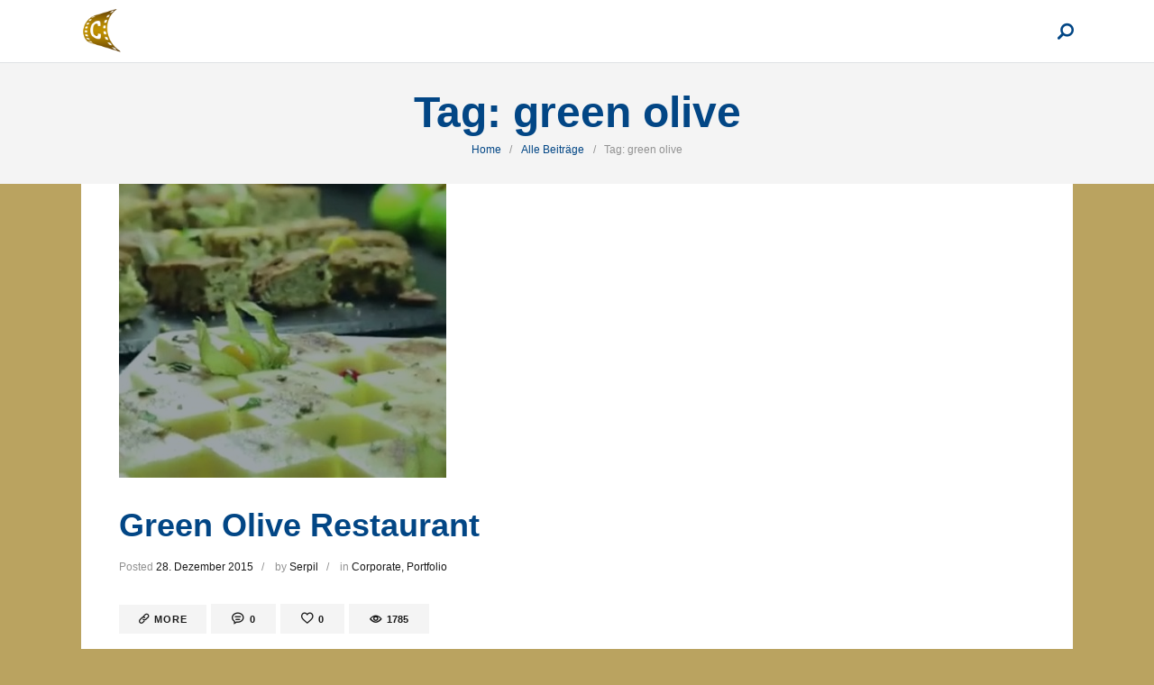

--- FILE ---
content_type: text/html; charset=UTF-8
request_url: http://cengiz.online/tag/green-olive
body_size: 10336
content:
<!DOCTYPE html>
<html lang="de" class="no-js
									 scheme_default										">
<head>
			<meta charset="UTF-8">
		<meta name="viewport" content="width=device-width, initial-scale=1, maximum-scale=1">
		<meta name="format-detection" content="telephone=no">
		<link rel="profile" href="//gmpg.org/xfn/11">
		<title>green olive &#8211; CENGIZ Media | Film</title>
<link rel='dns-prefetch' href='//s.w.org' />
<link rel="alternate" type="application/rss+xml" title="CENGIZ Media | Film &raquo; Feed" href="http://cengiz.online/feed" />
<link rel="alternate" type="application/rss+xml" title="CENGIZ Media | Film &raquo; Kommentar-Feed" href="http://cengiz.online/comments/feed" />
<link rel="alternate" type="application/rss+xml" title="CENGIZ Media | Film &raquo; green olive Schlagwort-Feed" href="http://cengiz.online/tag/green-olive/feed" />
<meta property="og:site_name" content="CENGIZ Media | Film" />
			<meta property="og:description" content="" />
			<meta property="og:type" content="website" />				<meta property="og:image" content="//cengiz.online/wp-content/uploads/2015/11/cropped-CENGIZ-MEDIA-FILM-Icon.png" />
						<script type="text/javascript">
			window._wpemojiSettings = {"baseUrl":"https:\/\/s.w.org\/images\/core\/emoji\/13.0.1\/72x72\/","ext":".png","svgUrl":"https:\/\/s.w.org\/images\/core\/emoji\/13.0.1\/svg\/","svgExt":".svg","source":{"concatemoji":"http:\/\/cengiz.online\/wp-includes\/js\/wp-emoji-release.min.js?ver=5.6.16"}};
			!function(e,a,t){var n,r,o,i=a.createElement("canvas"),p=i.getContext&&i.getContext("2d");function s(e,t){var a=String.fromCharCode;p.clearRect(0,0,i.width,i.height),p.fillText(a.apply(this,e),0,0);e=i.toDataURL();return p.clearRect(0,0,i.width,i.height),p.fillText(a.apply(this,t),0,0),e===i.toDataURL()}function c(e){var t=a.createElement("script");t.src=e,t.defer=t.type="text/javascript",a.getElementsByTagName("head")[0].appendChild(t)}for(o=Array("flag","emoji"),t.supports={everything:!0,everythingExceptFlag:!0},r=0;r<o.length;r++)t.supports[o[r]]=function(e){if(!p||!p.fillText)return!1;switch(p.textBaseline="top",p.font="600 32px Arial",e){case"flag":return s([127987,65039,8205,9895,65039],[127987,65039,8203,9895,65039])?!1:!s([55356,56826,55356,56819],[55356,56826,8203,55356,56819])&&!s([55356,57332,56128,56423,56128,56418,56128,56421,56128,56430,56128,56423,56128,56447],[55356,57332,8203,56128,56423,8203,56128,56418,8203,56128,56421,8203,56128,56430,8203,56128,56423,8203,56128,56447]);case"emoji":return!s([55357,56424,8205,55356,57212],[55357,56424,8203,55356,57212])}return!1}(o[r]),t.supports.everything=t.supports.everything&&t.supports[o[r]],"flag"!==o[r]&&(t.supports.everythingExceptFlag=t.supports.everythingExceptFlag&&t.supports[o[r]]);t.supports.everythingExceptFlag=t.supports.everythingExceptFlag&&!t.supports.flag,t.DOMReady=!1,t.readyCallback=function(){t.DOMReady=!0},t.supports.everything||(n=function(){t.readyCallback()},a.addEventListener?(a.addEventListener("DOMContentLoaded",n,!1),e.addEventListener("load",n,!1)):(e.attachEvent("onload",n),a.attachEvent("onreadystatechange",function(){"complete"===a.readyState&&t.readyCallback()})),(n=t.source||{}).concatemoji?c(n.concatemoji):n.wpemoji&&n.twemoji&&(c(n.twemoji),c(n.wpemoji)))}(window,document,window._wpemojiSettings);
		</script>
		<style type="text/css">
img.wp-smiley,
img.emoji {
	display: inline !important;
	border: none !important;
	box-shadow: none !important;
	height: 1em !important;
	width: 1em !important;
	margin: 0 .07em !important;
	vertical-align: -0.1em !important;
	background: none !important;
	padding: 0 !important;
}
</style>
	<link property="stylesheet" rel='stylesheet' id='wp-block-library-css'  href='http://cengiz.online/wp-includes/css/dist/block-library/style.min.css?ver=5.6.16' type='text/css' media='all' />
<link property="stylesheet" rel='stylesheet' id='trx_addons-icons-css'  href='http://cengiz.online/wp-content/plugins/trx_addons/css/font-icons/css/trx_addons_icons.css' type='text/css' media='all' />
<link property="stylesheet" rel='stylesheet' id='jquery-swiper-css'  href='http://cengiz.online/wp-content/plugins/trx_addons/js/swiper/swiper.min.css' type='text/css' media='all' />
<link property="stylesheet" rel='stylesheet' id='magnific-popup-css'  href='http://cengiz.online/wp-content/plugins/trx_addons/js/magnific/magnific-popup.min.css' type='text/css' media='all' />
<link property="stylesheet" rel='stylesheet' id='trx_addons-css'  href='http://cengiz.online/wp-content/plugins/trx_addons/css/__styles.css' type='text/css' media='all' />
<link property="stylesheet" rel='stylesheet' id='trx_addons-animation-css'  href='http://cengiz.online/wp-content/plugins/trx_addons/css/trx_addons.animation.css' type='text/css' media='all' />
<link property="stylesheet" rel='stylesheet' id='new-royalslider-core-css-css'  href='http://cengiz.online/wp-content/plugins/new-royalslider/lib/royalslider/royalslider.css?ver=3.3.2' type='text/css' media='all' />
<link property="stylesheet" rel='stylesheet' id='rsUni-css-css'  href='http://cengiz.online/wp-content/plugins/new-royalslider/lib/royalslider/skins/universal/rs-universal.css?ver=3.3.2' type='text/css' media='all' />
<link property="stylesheet" rel='stylesheet' id='js_composer_front-css'  href='http://cengiz.online/wp-content/plugins/js_composer/assets/css/js_composer.min.css?ver=6.9.0' type='text/css' media='all' />
<link property="stylesheet" rel='stylesheet' id='fontello-style-css'  href='http://cengiz.online/wp-content/themes/rightway/css/font-icons/css/fontello.css' type='text/css' media='all' />
<link property="stylesheet" rel='stylesheet' id='rightway-main-css'  href='http://cengiz.online/wp-content/themes/rightway/style.css' type='text/css' media='all' />
<link property="stylesheet" rel='stylesheet' id='mediaelement-css'  href='http://cengiz.online/wp-includes/js/mediaelement/mediaelementplayer-legacy.min.css?ver=4.2.16' type='text/css' media='all' />
<link property="stylesheet" rel='stylesheet' id='wp-mediaelement-css'  href='http://cengiz.online/wp-includes/js/mediaelement/wp-mediaelement.min.css?ver=5.6.16' type='text/css' media='all' />
<link property="stylesheet" rel='stylesheet' id='rightway-plugins-css'  href='http://cengiz.online/wp-content/themes/rightway/css/__plugins.css' type='text/css' media='all' />
<link property="stylesheet" rel='stylesheet' id='rightway-custom-css'  href='http://cengiz.online/wp-content/themes/rightway/css/__custom.css' type='text/css' media='all' />
<link property="stylesheet" rel='stylesheet' id='rightway-color-default-css'  href='http://cengiz.online/wp-content/themes/rightway/css/__colors-default.css' type='text/css' media='all' />
<link property="stylesheet" rel='stylesheet' id='rightway-color-dark-css'  href='http://cengiz.online/wp-content/themes/rightway/css/__colors-dark.css' type='text/css' media='all' />
<link property="stylesheet" rel='stylesheet' id='trx_addons-responsive-css'  href='http://cengiz.online/wp-content/plugins/trx_addons/css/__responsive.css' type='text/css' media='all' />
<link property="stylesheet" rel='stylesheet' id='rightway-responsive-css'  href='http://cengiz.online/wp-content/themes/rightway/css/__responsive.css' type='text/css' media='all' />
<script type='text/javascript' src='http://cengiz.online/wp-includes/js/jquery/jquery.min.js?ver=3.5.1' id='jquery-core-js'></script>
<script type='text/javascript' src='http://cengiz.online/wp-includes/js/jquery/jquery-migrate.min.js?ver=3.3.2' id='jquery-migrate-js'></script>
<script type='text/javascript' src='http://cengiz.online/wp-content/plugins/revslider/public/assets/js/rbtools.min.js?ver=6.5.18' async id='tp-tools-js'></script>
<script type='text/javascript' src='http://cengiz.online/wp-content/plugins/revslider/public/assets/js/rs6.min.js?ver=6.5.20' async id='revmin-js'></script>
<link rel="https://api.w.org/" href="http://cengiz.online/wp-json/" /><link rel="alternate" type="application/json" href="http://cengiz.online/wp-json/wp/v2/tags/200" /><link rel="EditURI" type="application/rsd+xml" title="RSD" href="http://cengiz.online/xmlrpc.php?rsd" />
<link rel="wlwmanifest" type="application/wlwmanifest+xml" href="http://cengiz.online/wp-includes/wlwmanifest.xml" /> 
<meta name="generator" content="WordPress 5.6.16" />
    <style type="text/css">
        You can write your custom CSS here.        .lsp_main_slider {
            background-color: #FFFFFF;
            width: 128px;
            height: 128px;
            padding: 8px;
            position: relative;
            margin-bottom: 24px;
        }

        .lsp_slider_controls {
            position: relative;
            top: 50%;
            margin-top: -20px;
        }

        .lsp_next_btn {
            background: url(http://cengiz.online/wp-content/plugins/logo-slider/ls_arrows/lsp_arrow1_next.png) no-repeat center;
            float: right;
            width: 40px;
            height: 40px;
            display: inline-block;
            text-indent: -9000px;
            cursor: pointer;
        }

        .lsp_prev_btn {
            background: url(http://cengiz.online/wp-content/plugins/logo-slider/ls_arrows/lsp_arrow1_prev.png) no-repeat center;
            float: float;
            width: 40px;
            height: 40px;
            display: inline-block;
            text-indent: -9000px;
            cursor: pointer;
        }

        .lsp_slider_img {
            height: auto;
            margin-top: -64px;
            overflow: hidden;
            position: absolute;
            top: 50%;
            left: 6%;
         text-align: center;
         width: 38px;
/*            margin-left: -*//*px;*/
        }

        #logo-slider {
            height: auto;
            margin-top: -64px;
            overflow: hidden;
            position: absolute;
            top: 50%;
            left: 6%;
         text-align: center;
        width: 38px;
            /* margin-left: -*//*px;*/
        }

        .lsp_img_div {
            width: 100%;
            height: auto;
        }

        /* Visibilties */
        .visible_phone {
            visibility: hidden;
            display: none;
        }

        .visible_desktop {
            visibility: visible;
        }

        /* ============================= */
        /* ! Layout for phone version   */
        /* ============================= */

        /*Rsponsive layout 1024*/
        @media screen and (min-width: 801px) and (max-width: 1024px) {

            .visible_phone {
                visibility: visible;
                display: inherit;
            }

            .visible_desktop {
                visibility: hidden;
                display: none;
            }

            .lsp_main_slider {
                background-color: #FFFFFF;
                height: 128px;
                padding: 8px;
                position: relative;
                width: 100%;
                margin-bottom: 24px;
            }

            .lsp_slider_img {
            height: auto;
            margin-left: -334px;
            margin-top: -65px;
            overflow: hidden;
            position: absolute;
            top: 50%;
            left: 50%;
            width: 668px;
             text-align: center;
                        }

            #logo-slider {
                height: auto;
                margin-left: -334px;
                margin-top: -65px;
                overflow: hidden;
                position: absolute;
                top: 50%;
                left: 50%;
                width: 668px;
             text-align: center;
                        }

        }

        /*Rsponsive layout 768*/
        @media screen and (min-width: 641px) and (max-width: 800px) {

            .visible_phone {
                visibility: visible;
                display: inherit;
            }

            .visible_desktop {
                visibility: hidden;
                display: none;
            }

            .lsp_main_slider {
                background-color: #FFFFFF;
                height: 128px;
                padding: 8px;
                position: relative;
                width: 100%;
                margin-bottom: 24px;
            }

            .lsp_slider_img {
            height: auto;
            margin-left: -256px;
            margin-top: -65px;
            overflow: hidden;
            position: absolute;
            top: 50%;
            left: 50%;
            width: 512px;
             text-align: center;
                        }

            #logo-slider {
                height: auto;
                margin-left: -256px;
                margin-top: -65px;
                overflow: hidden;
                position: absolute;
                top: 50%;
                left: 50%;
                width: 512px;
             text-align: center;
                        }

        }

        /*Rsponsive layout 640*/
        @media screen and (min-width: 481px) and (max-width: 640px) {

            .visible_phone {
                visibility: visible;
                display: inherit;
            }

            .visible_desktop {
                visibility: hidden;
                display: none;
            }

            .lsp_main_slider {
                background-color: #FFFFFF;
                height: 128px;
                padding: 8px;
                position: relative;
                width: 100%;
                margin-bottom: 24px;
            }

            .lsp_slider_img {
                height: auto;
                margin-left: -176px;
                margin-top: -65px;
                overflow: hidden;
                position: absolute;
                top: 50%;
                left: 50%;
                width: 346px;
             text-align: center;
                        }

            #logo-slider {
                height: auto;
                margin-left: -176px;
                margin-top: -65px;
                overflow: hidden;
                position: absolute;
                top: 50%;
                left: 50%;
                width: 346px;
             text-align: center;
                        }

        }

        /*Rsponsive layout 480*/
        @media screen and (min-width: 320px) and (max-width: 480px) {
            .visible_phone {
                visibility: visible;
                display: inherit;
            }

            .visible_desktop {
                visibility: hidden;
                display: none;
            }

            .lsp_main_slider {
                background-color: #FFFFFF;
                height: 128px;
                padding: 8px;
                position: relative;
                width: 100%;
                margin-bottom: 24px;
            }

            .lsp_slider_img {
                height: auto;
                margin-left: -91px;
                margin-top: -65px;
                overflow: hidden;
                position: absolute;
                top: 50%;
                left: 50%;
                width: 185px;
            text-align: center;
                        }

            #logo-slider {
                height: auto;
                margin-left: -91px;
                margin-top: -65px;
                overflow: hidden;
                position: absolute;
                top: 50%;
                left: 50%;
                width: 185px;
             text-align: center;
                        }

        }
    </style>
	<meta name="generator" content="Powered by WPBakery Page Builder - drag and drop page builder for WordPress."/>
<style type="text/css" id="custom-background-css">
body.custom-background { background-color: #baa360; }
</style>
	<meta name="generator" content="Powered by Slider Revolution 6.5.20 - responsive, Mobile-Friendly Slider Plugin for WordPress with comfortable drag and drop interface." />
<link rel="icon" href="http://cengiz.online/wp-content/uploads/2015/11/CENGIZ-MEDIA-FILM-Icon-75x75.png" sizes="32x32" />
<link rel="icon" href="http://cengiz.online/wp-content/uploads/2015/11/CENGIZ-MEDIA-FILM-Icon.png" sizes="192x192" />
<link rel="apple-touch-icon" href="http://cengiz.online/wp-content/uploads/2015/11/CENGIZ-MEDIA-FILM-Icon.png" />
<meta name="msapplication-TileImage" content="http://cengiz.online/wp-content/uploads/2015/11/CENGIZ-MEDIA-FILM-Icon.png" />
<script>function setREVStartSize(e){
			//window.requestAnimationFrame(function() {
				window.RSIW = window.RSIW===undefined ? window.innerWidth : window.RSIW;
				window.RSIH = window.RSIH===undefined ? window.innerHeight : window.RSIH;
				try {
					var pw = document.getElementById(e.c).parentNode.offsetWidth,
						newh;
					pw = pw===0 || isNaN(pw) ? window.RSIW : pw;
					e.tabw = e.tabw===undefined ? 0 : parseInt(e.tabw);
					e.thumbw = e.thumbw===undefined ? 0 : parseInt(e.thumbw);
					e.tabh = e.tabh===undefined ? 0 : parseInt(e.tabh);
					e.thumbh = e.thumbh===undefined ? 0 : parseInt(e.thumbh);
					e.tabhide = e.tabhide===undefined ? 0 : parseInt(e.tabhide);
					e.thumbhide = e.thumbhide===undefined ? 0 : parseInt(e.thumbhide);
					e.mh = e.mh===undefined || e.mh=="" || e.mh==="auto" ? 0 : parseInt(e.mh,0);
					if(e.layout==="fullscreen" || e.l==="fullscreen")
						newh = Math.max(e.mh,window.RSIH);
					else{
						e.gw = Array.isArray(e.gw) ? e.gw : [e.gw];
						for (var i in e.rl) if (e.gw[i]===undefined || e.gw[i]===0) e.gw[i] = e.gw[i-1];
						e.gh = e.el===undefined || e.el==="" || (Array.isArray(e.el) && e.el.length==0)? e.gh : e.el;
						e.gh = Array.isArray(e.gh) ? e.gh : [e.gh];
						for (var i in e.rl) if (e.gh[i]===undefined || e.gh[i]===0) e.gh[i] = e.gh[i-1];
											
						var nl = new Array(e.rl.length),
							ix = 0,
							sl;
						e.tabw = e.tabhide>=pw ? 0 : e.tabw;
						e.thumbw = e.thumbhide>=pw ? 0 : e.thumbw;
						e.tabh = e.tabhide>=pw ? 0 : e.tabh;
						e.thumbh = e.thumbhide>=pw ? 0 : e.thumbh;
						for (var i in e.rl) nl[i] = e.rl[i]<window.RSIW ? 0 : e.rl[i];
						sl = nl[0];
						for (var i in nl) if (sl>nl[i] && nl[i]>0) { sl = nl[i]; ix=i;}
						var m = pw>(e.gw[ix]+e.tabw+e.thumbw) ? 1 : (pw-(e.tabw+e.thumbw)) / (e.gw[ix]);
						newh =  (e.gh[ix] * m) + (e.tabh + e.thumbh);
					}
					var el = document.getElementById(e.c);
					if (el!==null && el) el.style.height = newh+"px";
					el = document.getElementById(e.c+"_wrapper");
					if (el!==null && el) {
						el.style.height = newh+"px";
						el.style.display = "block";
					}
				} catch(e){
					console.log("Failure at Presize of Slider:" + e)
				}
			//});
		  };</script>
<noscript><style> .wpb_animate_when_almost_visible { opacity: 1; }</style></noscript>
<link property="stylesheet" rel='stylesheet' id='rs-plugin-settings-css'  href='http://cengiz.online/wp-content/plugins/revslider/public/assets/css/rs6.css?ver=6.5.20' type='text/css' media='all' />
</head>

<body class="archive tag tag-green-olive tag-200 custom-background wp-custom-logo ua_chrome body_tag scheme_default blog_mode_blog body_style_wide  is_stream blog_style_excerpt sidebar_hide expand_content trx_addons_present header_type_default header_style_header-default header_position_over menu_style_top no_layout wpb-js-composer js-comp-ver-6.9.0 vc_non_responsive">
    	
	<div class="body_wrap">

		<div class="page_wrap">
			
						<a class="rightway_skip_link skip_to_content_link" href="#content_skip_link_anchor" tabindex="1">Skip to content</a>
						<a class="rightway_skip_link skip_to_footer_link" href="#footer_skip_link_anchor" tabindex="1">Skip to footer</a>
			
			<header class="top_panel top_panel_default
	 without_bg_image">
	<div class="top_panel_navi sc_layouts_row sc_layouts_row_type_compact sc_layouts_row_fixed sc_layouts_row_fixed_always sc_layouts_row_delimiter
	">
	<div class="content_wrap">
		<div class="columns_wrap columns_fluid">
			<div class="sc_layouts_column sc_layouts_column_align_left sc_layouts_column_icons_position_left sc_layouts_column_fluid column-1_4">
				<div class="sc_layouts_item">
					<a class="sc_layouts_logo" href="http://cengiz.online/">
		<img src="//cengiz.online/wp-content/uploads/2015/11/cropped-CENGIZ-MEDIA-FILM-Icon.png" alt="" width="126" height="138">	</a>
					</div>
			</div><div class="sc_layouts_column sc_layouts_column_align_right sc_layouts_column_icons_position_left sc_layouts_column_fluid column-3_4">
				<div class="sc_layouts_item">
										<div class="sc_layouts_iconed_text sc_layouts_menu_mobile_button">
						<a class="sc_layouts_item_link sc_layouts_iconed_text_link" href="#">
							<span class="sc_layouts_item_icon sc_layouts_iconed_text_icon trx_addons_icon-menu"></span>
						</a>
					</div>
				</div>
									<div class="sc_layouts_item">
						<div class="search_wrap search_style_fullscreen header_search">
	<div class="search_form_wrap">
		<form role="search" method="get" class="search_form" action="http://cengiz.online/">
			<input type="hidden" value="" name="post_types">
			<input type="text" class="search_field" placeholder="Search" value="" name="s">
			<button type="submit" class="search_submit trx_addons_icon-search"></button>
							<a class="search_close trx_addons_icon-delete"></a>
					</form>
	</div>
	</div>					</div>
								</div>
		</div><!-- /.columns_wrap -->
	</div><!-- /.content_wrap -->
</div><!-- /.top_panel_navi -->
	<div class="top_panel_title sc_layouts_row sc_layouts_row_type_normal">
		<div class="content_wrap">
			<div class="sc_layouts_column sc_layouts_column_align_center">
				<div class="sc_layouts_item">
					<div class="sc_layouts_title sc_align_center">
												<div class="sc_layouts_title_title">
														<h1 itemprop="headline" class="sc_layouts_title_caption">
								Tag: green olive							</h1>
													</div>
						<div class="sc_layouts_title_breadcrumbs"><div class="breadcrumbs"><a class="breadcrumbs_item home" href="http://cengiz.online/">Home</a><span class="breadcrumbs_delimiter"></span><a href="http://cengiz.online">Alle Beiträge</a><span class="breadcrumbs_delimiter"></span><span class="breadcrumbs_item current">Tag: green olive</span></div></div>					</div>
				</div>
			</div>
		</div>
	</div>
	</header>
<div class="menu_mobile_overlay"></div>
<div class="menu_mobile menu_mobile_fullscreen scheme_dark">
	<div class="menu_mobile_inner">
		<a class="menu_mobile_close theme_button_close"><span class="theme_button_close_icon"></span></a>
		<nav class="menu_mobile_nav_area" itemscope="itemscope" itemtype="http://schema.org/SiteNavigationElement"><ul id="menu_mobile" class=" menu_mobile_nav"><li id="menu_mobile-item-1924" class="menu-item menu-item-type-post_type menu-item-object-page menu-item-home menu-item-1924"><a href="http://cengiz.online/"><span>Home</span></a></li></ul></nav><div class="search_wrap search_style_normal search_mobile">
	<div class="search_form_wrap">
		<form role="search" method="get" class="search_form" action="http://cengiz.online/">
			<input type="hidden" value="" name="post_types">
			<input type="text" class="search_field" placeholder="Search" value="" name="s">
			<button type="submit" class="search_submit trx_addons_icon-search"></button>
					</form>
	</div>
	</div>	</div>
</div>

			<div class="page_content_wrap">
								<div class="content_wrap">

					<div class="content">
												<a id="content_skip_link_anchor" class="rightway_skip_link_anchor" href="#"></a>
						<div class="posts_container">
		<article id="post-2029" data-post-id="2029"
	class="post_item post_layout_excerpt post_format_video post-2029 post type-post status-publish format-video has-post-thumbnail hentry category-corporate category-portfolio tag-courtyard-by-marriott tag-gelsenkirchen tag-green-olive tag-hotel-brand tag-imagefilm tag-restaurant post_format-post-format-video" data-animation="animated fadeInUpSmall normal">
	<div class="post_featured with_thumb hover_play"><img width="363" height="358" src="http://cengiz.online/wp-content/uploads/2015/12/Green-Olive_02.jpg" class="attachment-rightway-thumb-huge size-rightway-thumb-huge wp-post-image" alt="" loading="lazy" srcset="http://cengiz.online/wp-content/uploads/2015/12/Green-Olive_02.jpg 363w, http://cengiz.online/wp-content/uploads/2015/12/Green-Olive_02-100x100.jpg 100w, http://cengiz.online/wp-content/uploads/2015/12/Green-Olive_02-300x296.jpg 300w, http://cengiz.online/wp-content/uploads/2015/12/Green-Olive_02-75x75.jpg 75w" sizes="(max-width: 363px) 100vw, 363px" />						<div class="mask"></div>
						</div>		<div class="post_header entry-header">
			<h3 class="post_title entry-title"><a href="http://cengiz.online/imagefilm-green-olive-restaurant" rel="bookmark">Green Olive Restaurant</a></h3>		<div class="post_meta">
			<span class="post_meta_item post_date"><span class="meta_label">Posted </span><a href="http://cengiz.online/imagefilm-green-olive-restaurant">28. Dezember 2015</a></span> <a class="post_meta_item post_author" rel="author" href="http://cengiz.online/author/serpil"><span class="meta_label">by </span><span class="post_author_name">Serpil</span></a> <span class="meta_label">in </span><span class="post_meta_item post_categories"><a href="http://cengiz.online/category/corporate" rel="category tag">Corporate</a>, <a href="http://cengiz.online/category/portfolio" rel="category tag">Portfolio</a></span> 		</div><!-- .post_meta -->
				</div><!-- .post_header -->
				<div class="post_content entry-content">
							<div class="post_meta_bottom">
					<p><a class="more-link icon-unlink" href="http://cengiz.online/imagefilm-green-olive-restaurant">more</a></p>		<div class="post_meta">
			<a href="http://cengiz.online/imagefilm-green-olive-restaurant#respond" class="post_meta_item post_meta_comments icon-chat-comment-oval-speech-bubble-with-text-lines"><span class="post_meta_number">0</span><span class="post_meta_label">Comments</span></a> <a href="#" class="post_meta_item post_meta_likes icon-heart-1 -empty enabled" title="Like" data-postid="2029" data-likes="0" data-title-like="Like" data-title-dislike="Dislike"><span class="post_meta_number">0</span><span class="post_meta_label">Likes</span></a> <a href="http://cengiz.online/imagefilm-green-olive-restaurant" class="post_meta_item post_meta_views icon-view"><span class="post_meta_number">1785</span><span class="post_meta_label">Views</span></a> 		</div><!-- .post_meta -->
		
				</div>
						</div><!-- .entry-content -->
		</article>
	</div>
							</div><!-- </.content> -->
										</div><!-- </.content_wrap> -->
								</div><!-- </.page_content_wrap> -->

						<a id="footer_skip_link_anchor" class="rightway_skip_link_anchor" href="#"></a>
			<footer class="footer_wrap footer_default
				">
	 
<div class="footer_copyright_wrap
				">
	<div class="footer_copyright_inner">
		<div class="content_wrap">
			<div class="copyright_text">
			Copyright © 2026 by EKIP IntegraM GmbH | integram.ekip.online			</div>
		</div>
	</div>
</div>
</footer><!-- /.footer_wrap -->

		</div><!-- /.page_wrap -->

	</div><!-- /.body_wrap -->

	
		<script>
			window.RS_MODULES = window.RS_MODULES || {};
			window.RS_MODULES.modules = window.RS_MODULES.modules || {};
			window.RS_MODULES.waiting = window.RS_MODULES.waiting || [];
			window.RS_MODULES.defered = false;
			window.RS_MODULES.moduleWaiting = window.RS_MODULES.moduleWaiting || {};
			window.RS_MODULES.type = 'compiled';
		</script>
		<a href="#" class="trx_addons_scroll_to_top trx_addons_icon-up" title="Scroll to top"></a>
<style id='rs-plugin-settings-inline-css' type='text/css'>
.tp-caption a{color:#ff7302;text-shadow:none;-webkit-transition:all 0.2s ease-out;-moz-transition:all 0.2s ease-out;-o-transition:all 0.2s ease-out;-ms-transition:all 0.2s ease-out}.tp-caption a:hover{color:#ffa902}
</style>
<script type='text/javascript' src='http://cengiz.online/wp-content/plugins/trx_addons/js/swiper/swiper.min.js' id='jquery-swiper-js'></script>
<script type='text/javascript' src='http://cengiz.online/wp-content/plugins/trx_addons/js/elastistack/modernizr.custom.js' id='modernizr-js'></script>
<script type='text/javascript' src='http://cengiz.online/wp-content/plugins/trx_addons/js/elastistack/draggabilly.pkgd.min.js' id='draggabilly-js'></script>
<script type='text/javascript' src='http://cengiz.online/wp-content/plugins/trx_addons/js/elastistack/elastistack.js' id='elastistack-js'></script>
<script type='text/javascript' src='http://cengiz.online/wp-content/plugins/trx_addons/js/magnific/jquery.magnific-popup.min.js' id='magnific-popup-js'></script>
<script type='text/javascript' id='trx_addons-js-extra'>
/* <![CDATA[ */
var TRX_ADDONS_STORAGE = {"ajax_url":"http:\/\/cengiz.online\/wp-admin\/admin-ajax.php","ajax_nonce":"588b3bdcd3","site_url":"http:\/\/cengiz.online","post_id":"2029","vc_edit_mode":"0","popup_engine":"magnific","scroll_progress":"hide","animate_inner_links":"0","disable_animation_on_mobile":"","add_target_blank":"0","menu_collapse":"0","menu_collapse_icon":"trx_addons_icon-ellipsis-vert","user_logged_in":"0","email_mask":"^([a-zA-Z0-9_\\-]+\\.)*[a-zA-Z0-9_\\-]+@[a-z0-9_\\-]+(\\.[a-z0-9_\\-]+)*\\.[a-z]{2,6}$","msg_ajax_error":"Invalid server answer!","msg_magnific_loading":"Loading image","msg_magnific_error":"Error loading image","msg_error_like":"Error saving your like! Please, try again later.","msg_field_name_empty":"The name can't be empty","msg_field_email_empty":"Too short (or empty) email address","msg_field_email_not_valid":"Invalid email address","msg_field_text_empty":"The message text can't be empty","msg_search_error":"Search error! Try again later.","msg_send_complete":"Send message complete!","msg_send_error":"Transmit failed!","msg_validation_error":"Error data validation!","msg_name_empty":"The name can't be empty","msg_name_long":"Too long name","msg_email_empty":"Too short (or empty) email address","msg_email_long":"E-mail address is too long","msg_email_not_valid":"E-mail address is invalid","msg_text_empty":"The message text can't be empty","ajax_views":"","menu_cache":[".menu_mobile_inner > nav > ul"],"login_via_ajax":"1","msg_login_empty":"The Login field can't be empty","msg_login_long":"The Login field is too long","msg_password_empty":"The password can't be empty and shorter then 4 characters","msg_password_long":"The password is too long","msg_login_success":"Login success! The page should be reloaded in 3 sec.","msg_login_error":"Login failed!","msg_not_agree":"Please, read and check 'Terms and Conditions'","msg_password_not_equal":"The passwords in both fields are not equal","msg_registration_success":"Registration success! Please log in!","msg_registration_error":"Registration failed!","shapes_url":"http:\/\/cengiz.online\/wp-content\/themes\/rightway\/trx_addons\/css\/shapes\/","elementor_stretched_section_container":"","pagebuilder_preview_mode":"","scroll_to_anchor":"0","update_location_from_anchor":"0","msg_sc_googlemap_not_avail":"Googlemap service is not available","msg_sc_googlemap_geocoder_error":"Error while geocode address"};
/* ]]> */
</script>
<script type='text/javascript' src='http://cengiz.online/wp-content/plugins/trx_addons/js/__scripts.js' id='trx_addons-js'></script>
<script type='text/javascript' src='http://cengiz.online/wp-content/plugins/trx_addons/components/shortcodes/anchor/anchor.js' id='trx_addons-sc_anchor-js'></script>
<script type='text/javascript' src='http://cengiz.online/wp-content/plugins/trx_addons/components/cpt/layouts/shortcodes/menu/superfish.min.js' id='superfish-js'></script>
<script type='text/javascript' id='rightway-init-js-extra'>
/* <![CDATA[ */
var RIGHTWAY_STORAGE = {"ajax_url":"http:\/\/cengiz.online\/wp-admin\/admin-ajax.php","ajax_nonce":"588b3bdcd3","site_url":"http:\/\/cengiz.online","theme_url":"http:\/\/cengiz.online\/wp-content\/themes\/rightway\/","site_scheme":"scheme_default","user_logged_in":"","mobile_layout_width":"767","mobile_device":"","menu_side_stretch":"","menu_side_icons":"1","background_video":"","use_mediaelements":"1","open_full_post":"","admin_mode":"","msg_ajax_error":"Invalid server answer!","alter_link_color":"#191919","button_hover":"default"};
/* ]]> */
</script>
<script type='text/javascript' src='http://cengiz.online/wp-content/themes/rightway/js/__scripts.js' id='rightway-init-js'></script>
<script type='text/javascript' id='mediaelement-core-js-before'>
var mejsL10n = {"language":"de","strings":{"mejs.download-file":"Datei herunterladen","mejs.install-flash":"Du verwendest einen Browser, der nicht den Flash-Player aktiviert oder installiert hat. Bitte aktiviere dein Flash-Player-Plugin oder lade die neueste Version von https:\/\/get.adobe.com\/flashplayer\/ herunter","mejs.fullscreen":"Vollbild","mejs.play":"Wiedergeben","mejs.pause":"Pausieren","mejs.time-slider":"Zeit-Schieberegler","mejs.time-help-text":"Benutze die Pfeiltasten Links\/Rechts, um 1\u00a0Sekunde vor- oder zur\u00fcckzuspringen. Mit den Pfeiltasten Hoch\/Runter kannst du um 10\u00a0Sekunden vor- oder zur\u00fcckspringen.","mejs.live-broadcast":"Live-\u00dcbertragung","mejs.volume-help-text":"Pfeiltasten Hoch\/Runter benutzen, um die Lautst\u00e4rke zu regeln.","mejs.unmute":"Lautschalten","mejs.mute":"Stummschalten","mejs.volume-slider":"Lautst\u00e4rkeregler","mejs.video-player":"Video-Player","mejs.audio-player":"Audio-Player","mejs.captions-subtitles":"Untertitel","mejs.captions-chapters":"Kapitel","mejs.none":"Keine","mejs.afrikaans":"Afrikaans","mejs.albanian":"Albanisch","mejs.arabic":"Arabisch","mejs.belarusian":"Wei\u00dfrussisch","mejs.bulgarian":"Bulgarisch","mejs.catalan":"Katalanisch","mejs.chinese":"Chinesisch","mejs.chinese-simplified":"Chinesisch (vereinfacht)","mejs.chinese-traditional":"Chinesisch (traditionell)","mejs.croatian":"Kroatisch","mejs.czech":"Tschechisch","mejs.danish":"D\u00e4nisch","mejs.dutch":"Niederl\u00e4ndisch","mejs.english":"Englisch","mejs.estonian":"Estnisch","mejs.filipino":"Filipino","mejs.finnish":"Finnisch","mejs.french":"Franz\u00f6sisch","mejs.galician":"Galicisch","mejs.german":"Deutsch","mejs.greek":"Griechisch","mejs.haitian-creole":"Haitianisch-Kreolisch","mejs.hebrew":"Hebr\u00e4isch","mejs.hindi":"Hindi","mejs.hungarian":"Ungarisch","mejs.icelandic":"Isl\u00e4ndisch","mejs.indonesian":"Indonesisch","mejs.irish":"Irisch","mejs.italian":"Italienisch","mejs.japanese":"Japanisch","mejs.korean":"Koreanisch","mejs.latvian":"Lettisch","mejs.lithuanian":"Litauisch","mejs.macedonian":"Mazedonisch","mejs.malay":"Malaiisch","mejs.maltese":"Maltesisch","mejs.norwegian":"Norwegisch","mejs.persian":"Persisch","mejs.polish":"Polnisch","mejs.portuguese":"Portugiesisch","mejs.romanian":"Rum\u00e4nisch","mejs.russian":"Russisch","mejs.serbian":"Serbisch","mejs.slovak":"Slowakisch","mejs.slovenian":"Slowenisch","mejs.spanish":"Spanisch","mejs.swahili":"Suaheli","mejs.swedish":"Schwedisch","mejs.tagalog":"Tagalog","mejs.thai":"Thai","mejs.turkish":"T\u00fcrkisch","mejs.ukrainian":"Ukrainisch","mejs.vietnamese":"Vietnamesisch","mejs.welsh":"Walisisch","mejs.yiddish":"Jiddisch"}};
</script>
<script type='text/javascript' src='http://cengiz.online/wp-includes/js/mediaelement/mediaelement-and-player.min.js?ver=4.2.16' id='mediaelement-core-js'></script>
<script type='text/javascript' src='http://cengiz.online/wp-includes/js/mediaelement/mediaelement-migrate.min.js?ver=5.6.16' id='mediaelement-migrate-js'></script>
<script type='text/javascript' id='mediaelement-js-extra'>
/* <![CDATA[ */
var _wpmejsSettings = {"pluginPath":"\/wp-includes\/js\/mediaelement\/","classPrefix":"mejs-","stretching":"responsive"};
/* ]]> */
</script>
<script type='text/javascript' src='http://cengiz.online/wp-includes/js/mediaelement/wp-mediaelement.min.js?ver=5.6.16' id='wp-mediaelement-js'></script>
<script type='text/javascript' src='http://cengiz.online/wp-includes/js/wp-embed.min.js?ver=5.6.16' id='wp-embed-js'></script>
<script type='text/javascript' id='wpb_composer_front_js-js-extra'>
/* <![CDATA[ */
var vcData = {"currentTheme":{"slug":"rightway"}};
/* ]]> */
</script>
<script type='text/javascript' src='http://cengiz.online/wp-content/plugins/js_composer/assets/js/dist/js_composer_front.min.js?ver=6.9.0' id='wpb_composer_front_js-js'></script>
<script type='text/javascript' src='http://cengiz.online/wp-content/plugins/logo-slider/includes/js/lsp_jquery.cycle2.js?ver=2.1.2' id='jquery_cycle2-js'></script>
<script type='text/javascript' src='http://cengiz.online/wp-content/plugins/logo-slider/includes/js/lsp_jquery.cycle2.carousel.min.js?ver=1' id='jquery_cycle2_carousel_min-js'></script>
<script type='text/javascript' src='http://cengiz.online/wp-content/plugins/logo-slider/includes/js/lsp_jquery_shuffle.js?ver=1' id='jquery_cycle2_shuffle-js'></script>
<script type='text/javascript' src='http://cengiz.online/wp-content/plugins/logo-slider/includes/js/lsp_jquery.easing.js?ver=1' id='jquery_cycle2_easing-js'></script>
<script type='text/javascript' src='http://cengiz.online/wp-content/plugins/logo-slider/includes/js/lsp_jquery_tile.js?ver=1' id='jquery_cycle2_tile-js'></script>
<script type='text/javascript' src='http://cengiz.online/wp-content/plugins/new-royalslider/lib/royalslider/jquery.royalslider.min.js?ver=3.3.2' id='new-royalslider-main-js-js'></script>

</body>
</html>

--- FILE ---
content_type: text/css
request_url: http://cengiz.online/wp-content/themes/rightway/css/__custom.css
body_size: 3259
content:
/* ATTENTION! This file was generated automatically! Don&#039;t change it!!!
----------------------------------------------------------------------- */
form button:not(.components-button),input[type="button"],input[type="reset"],input[type="submit"],.theme_button,.post_item .more-link,.gallery_preview_show .post_readmore,.wp-block-button.is-style-squared .wp-block-button__link,input[type="text"],input[type="number"],input[type="email"],input[type="url"],input[type="tel"],input[type="password"],input[type="search"],select,.select_container,textarea,.widget_search .search-field,.woocommerce.widget_product_search .search_field,.widget_display_search #bbp_search,#bbpress-forums #bbp-search-form #bbp_search,.comments_wrap .comments_field input,.comments_wrap .comments_field textarea,.select2-container.select2-container--default span.select2-choice,.select2-container.select2-container--default span.select2-selection,.widget_area .post_item .post_thumb img,aside .post_item .post_thumb img,.sidebar .sidebar_control,.sidebar .sidebar_control:after,.sc_edd_details .downloads_page_tags .downloads_page_data>a,.widget_product_tag_cloud a,.widget_tag_cloud a{-webkit-border-radius:0px; -ms-border-radius:0px; border-radius:0px}.select_container:before{-webkit-border-radius:0 0px 0px 0; -ms-border-radius:0 0px 0px 0; border-radius:0 0px 0px 0}textarea.wp-editor-area{-webkit-border-radius:0 0 0px 0px; -ms-border-radius:0 0 0px 0px; border-radius:0 0 0px 0px}.widget li a>img,.widget li span>img{-webkit-border-radius:0; -ms-border-radius:0; border-radius:0}.content_wrap,.content_container{width:1170px}body.body_style_wide:not(.expand_content) [class*="content_wrap"]>.content,body.body_style_boxed:not(.expand_content) [class*="content_wrap"]>.content{width:770px}[class*="content_wrap"]>.sidebar{width:370px}.body_style_fullwide.sidebar_right [class*="content_wrap"]>.content,.body_style_fullscreen.sidebar_right [class*="content_wrap"]>.content{padding-right:400px}.body_style_fullwide.sidebar_right [class*="content_wrap"]>.sidebar,.body_style_fullscreen.sidebar_right [class*="content_wrap"]>.sidebar{margin-left:-370px}.body_style_fullwide.sidebar_left [class*="content_wrap"]>.content,.body_style_fullscreen.sidebar_left [class*="content_wrap"]>.content{padding-left:400px}.body_style_fullwide.sidebar_left [class*="content_wrap"]>.sidebar,.body_style_fullscreen.sidebar_left [class*="content_wrap"]>.sidebar{margin-right:-370px}.trx_addons_hover_content .trx_addons_hover_link,.trx_addons_hover_content .trx_addons_hover_links a,.properties_search_form .properties_search_basic,.cars_search_form .cars_search_basic,.sc_promo_modern .sc_promo_link2,.sc_slider_controls .slider_controls_wrap>a,.sc_slider_controls.slider_pagination_style_progress .sc_slider_controls_wrap,.sc_slider_controls .slider_progress_bar{-webkit-border-radius:0; -ms-border-radius:0; border-radius:0}.sc_button,.sc_form button,.sc_matches_item_pair .sc_matches_item_player .post_featured>img{-webkit-border-radius:0px; -ms-border-radius:0px; border-radius:0px}.trx_addons_scroll_to_top,.socials_wrap .social_item .social_icon,.sc_matches_other .sc_matches_item_logo1 img,.sc_matches_other .sc_matches_item_logo2 img,.sc_points_table .sc_points_table_logo img{-webkit-border-radius:0; -ms-border-radius:0; border-radius:0}.sc_content_width_1_1,.sc_inner_width_1_1>.elementor-column-wrap{width:1170px}.sc_content_width_1_2,.sc_inner_width_1_2>.elementor-column-wrap{width:585px}.sc_content_width_1_3,.sc_inner_width_1_3>.elementor-column-wrap{width:390px}.sc_content_width_2_3,.sc_inner_width_2_3>.elementor-column-wrap{width:780px}.sc_content_width_1_4,.sc_inner_width_1_4>.elementor-column-wrap{width:292.5px}.sc_content_width_3_4,.sc_inner_width_3_4>.elementor-column-wrap{width:877.5px}.editor-block-list__block,.editor-post-title__block,.editor-default-block-appender{max-width:770px !important}body.sidebar_position_hide.expand_content .editor-block-list__block,body.sidebar_position_hide.expand_content .editor-post-title__block,body.sidebar_position_hide.expand_content .editor-default-block-appender{max-width:1170px !important}body.single-cpt_layouts .trx-addons-layout--single-preview{max-width:1170px !important}body{font-family:"arial",sans-serif;	font-size:1rem;	font-weight:400;	font-style:normal;	line-height:1.7142857em; text-transform:none}p,ul,ol,dl,blockquote,address{margin-top:0em;	margin-bottom:1.642857em}p,	.has-small-font-size,.has-normal-font-size,.has-medium-font-size{line-height:1.7142857em}h1,.front_page_section_caption{font-family:"arial",sans-serif;	font-size:4.285714rem;	font-weight:700;	font-style:normal;	line-height:1.16667em;	text-decoration:none;	text-transform:none; margin-top:1.15em;	margin-bottom:0.8em}h2{font-family:"arial",sans-serif;	font-size:3.428571rem;	font-weight:700;	font-style:normal;	line-height:1.16667em;	text-decoration:none;	text-transform:none; margin-top:1.48em;	margin-bottom:1.03em}h3{font-family:"arial",sans-serif;	font-size:2.571428rem;	font-weight:700;	font-style:normal;	line-height:1.2222em;	text-decoration:none;	text-transform:none; margin-top:1.8em;	margin-bottom:0.9em}h4{font-family:"arial",sans-serif;	font-size:1.714285rem;	font-weight:700;	font-style:normal;	line-height:1.25em;	text-decoration:none;	text-transform:none; margin-top:2.4em;	margin-bottom:1.15em}h5{font-family:"arial",sans-serif;	font-size:1.428571rem;	font-weight:700;	font-style:normal;	line-height:1.35em;	text-decoration:none;	text-transform:none; margin-top:2.35em;	margin-bottom:0.85em}h6{font-family:"arial",sans-serif;	font-size:1rem;	font-weight:700;	font-style:normal;	line-height:1.285714em;	text-decoration:none;	text-transform:none; margin-top:2.85em;	margin-bottom:1.35em}input[type="text"],input[type="number"],input[type="email"],input[type="url"],input[type="tel"],input[type="search"],input[type="password"],textarea,textarea.wp-editor-area,.select_container,select,.select_container select{font-size:1rem;	font-weight:400;	font-style:normal;	line-height:normal;	text-decoration:none;	text-transform:none}form button:not(.components-button),input[type="button"],input[type="reset"],input[type="submit"],.theme_button,.sc_layouts_row .sc_button,.gallery_preview_show .post_readmore,.wp-block-button__link,.post_item .more-link,div.esg-filter-wrapper .esg-filterbutton>span,.mptt-navigation-tabs li a,.rightway_tabs .rightway_tabs_titles li a{font-family:"arial",sans-serif;	font-size:13px;	font-weight:400;	font-style:normal;	line-height:normal;	text-decoration:none;	text-transform:uppercase;	letter-spacing:0.15em}.top_panel .slider_engine_revo .slide_title{font-family:"arial",sans-serif}blockquote,mark,ins,.logo_text,.post_price.price,.theme_scroll_down{font-family:"arial",sans-serif}.post_meta{font-family:"arial",sans-serif;	font-size:12px;	font-weight:400;	font-style:normal;	line-height:normal;	text-decoration:none;	text-transform:none}em,i,.post-date,.rss-date .post_date,.post_meta_item,.post_meta .vc_inline-link,.comments_list_wrap .comment_date,.comments_list_wrap .comment_time,.comments_list_wrap .comment_counters,.top_panel .slider_engine_revo .slide_subtitle,.logo_slogan,fieldset legend,figure figcaption,.wp-caption .wp-caption-text,.wp-caption .wp-caption-dd,.wp-caption-overlay .wp-caption .wp-caption-text,.wp-caption-overlay .wp-caption .wp-caption-dd,.format-audio .post_featured .post_audio_author,.trx_addons_audio_player .audio_author,.post_item_single .post_content .post_meta,.author_bio .author_link,.comments_list_wrap .comment_posted,.comments_list_wrap .comment_reply{font-family:"arial",sans-serif}.search_wrap .search_results .post_meta_item{font-family:"arial",sans-serif}.sc_blogger.sc_blogger_default.sc_blogger_default_over_centered .sc_blogger_item_title{font-family:"arial",sans-serif;	font-size:4.285714rem;	font-weight:700;	font-style:normal;	line-height:1.16667em;	text-decoration:none;	text-transform:none}.sc_layouts_title_title>.sc_layouts_title_caption{font-family:"arial",sans-serif;	font-size:3.428571rem;	font-weight:700;	font-style:normal;	line-height:1.16667em;	text-decoration:none;	text-transform:none}.logo_text{font-family:"arial",sans-serif;	font-size:1.8em;	font-weight:400;	font-style:normal;	line-height:1.25em;	text-decoration:none;	text-transform:uppercase;	letter-spacing:1px}.logo_footer_text{font-family:"arial",sans-serif}.menu_main_nav_area>ul,.sc_layouts_row:not(.sc_layouts_row_type_narrow) .sc_layouts_menu_nav,.sc_layouts_menu_dir_vertical .sc_layouts_menu_nav{font-family:"arial",sans-serif;	font-size:13px;	line-height:normal}.menu_main_nav>li>a,.sc_layouts_row:not(.sc_layouts_row_type_narrow) .sc_layouts_menu_nav>li>a{font-weight:400;	font-style:normal;	text-decoration:none;	text-transform:uppercase;	letter-spacing:0.025em}.menu_main_nav>li[class*="current-menu-"]>a .sc_layouts_menu_item_description,.sc_layouts_menu_nav>li[class*="current-menu-"]>a .sc_layouts_menu_item_description{font-weight:400}.menu_main_nav>li>ul,.sc_layouts_row:not(.sc_layouts_row_type_narrow) .sc_layouts_menu_nav>li>ul,.sc_layouts_row:not(.sc_layouts_row_type_narrow) .sc_layouts_menu_popup .sc_layouts_menu_nav{font-family:"arial",sans-serif;	font-size:14px;	line-height:1.2142em}.menu_main_nav>li ul>li>a,.sc_layouts_row:not(.sc_layouts_row_type_narrow) .sc_layouts_menu_nav>li ul>li>a,.sc_layouts_row:not(.sc_layouts_row_type_narrow) .sc_layouts_menu_popup .sc_layouts_menu_nav>li>a{font-weight:400;	font-style:normal;	text-decoration:none;	text-transform:none;	letter-spacing:0px}.menu_mobile .menu_mobile_nav_area>ul{font-family:"arial",sans-serif}.menu_mobile .menu_mobile_nav_area>ul>li ul{font-family:"arial",sans-serif}.minimal-light .esg-filterbutton,.minimal-light .esg-navigationbutton,.minimal-light .esg-sortbutton,.minimal-light .esg-cartbutton a,.woocommerce div.product .product_meta span>span,.single-product div.product .woocommerce-tabs .wc-tabs li a,.widget_calendar th,.wp-block-calendar th,.menu_side_icons .toc_menu_item .toc_menu_description{font-family:"arial",sans-serif}.trx_addons_dropcap,figure figcaption,.wp-block-image figcaption,.wp-block-gallery .blocks-gallery-image figcaption,.wp-block-gallery .blocks-gallery-item figcaption,.wp-caption .wp-caption-text,.wp-caption .wp-caption-dd,.wp-caption-overlay .wp-caption .wp-caption-text,.wp-caption-overlay .wp-caption .wp-caption-dd,table th,.widget_calendar caption,.elementor-widget-progress,.sc_testimonials_item_author_title,aside.woocommerce .mini_cart_item>a:not(.remove),.woocommerce-mini-cart-item>a:not(.remove),.widget_shopping_cart .total,.woocommerce div.product form.cart .variations label,.woocommerce .product_meta span,.team_member_details_label{font-family:"arial",sans-serif}.sc_skills_pie.sc_skills_compact_off .sc_skills_item_title,.sc_dishes_compact .sc_services_item_title,.sc_services_iconed .sc_services_item_title{font-family:"arial",sans-serif}.toc_menu_item .toc_menu_description,.sc_recent_news .post_item .post_footer .post_meta .post_meta_item,.sc_icons_item_title,.sc_price_item_title,.sc_price_item_price,.sc_courses_default .sc_courses_item_price,.sc_courses_default .trx_addons_hover_content .trx_addons_hover_links a,.sc_events_classic .sc_events_item_price,.sc_events_classic .trx_addons_hover_content .trx_addons_hover_links a,.sc_promo_modern .sc_promo_link2 span+span,.sc_skills_counter .sc_skills_total,.sc_skills_pie.sc_skills_compact_off .sc_skills_total,.slider_container .slide_info.slide_info_large .slide_title,.slider_style_modern .slider_controls_label span + span,.slider_pagination_wrap,.sc_slider_controller_info{font-family:"arial",sans-serif}.sc_recent_news .post_item .post_meta,.sc_action_item_description,.sc_price_item_description,.sc_price_item_details,.sc_courses_default .sc_courses_item_date,.courses_single .courses_page_meta,.sc_events_classic .sc_events_item_date,.sc_promo_modern .sc_promo_link2 span,.sc_skills_counter .sc_skills_item_title,.slider_style_modern .slider_controls_label span,.slider_titles_outside_wrap .slide_cats,.slider_titles_outside_wrap .slide_subtitle,.sc_team .sc_team_item_subtitle,.sc_dishes .sc_dishes_item_subtitle,.sc_services .sc_services_item_subtitle,.team_member_page .team_member_brief_info_text,.sc_testimonials_item_author_title,.sc_testimonials_item_content:before{font-family:"arial",sans-serif}.sc_button,.sc_button_simple,.sc_form button{font-family:"arial",sans-serif;	font-size:13px;	font-weight:400;	font-style:normal;	line-height:normal;	text-decoration:none;	text-transform:uppercase;	letter-spacing:0.15em}.sc_promo_modern .sc_promo_link2{font-family:"arial",sans-serif}body.edit-post-visual-editor{font-family:"arial",sans-serif !important;	font-size:1rem;	font-weight:400;	font-style:normal;	line-height:1.7142857em; text-transform:none}.editor-post-title__block .editor-post-title__input{font-family:"arial",sans-serif;	font-size:4.285714rem;	font-weight:700;	font-style:normal}.vc_tta.vc_tta-accordion .vc_tta-panel-title .vc_tta-title-text{font-family:"arial",sans-serif}.vc_progress_bar.vc_progress_bar_narrow .vc_single_bar .vc_label .vc_label_units{font-family:"arial",sans-serif}

--- FILE ---
content_type: text/css
request_url: http://cengiz.online/wp-content/themes/rightway/css/__colors-default.css
body_size: 30020
content:
/* ATTENTION! This file was generated automatically! Don&#039;t change it!!!
----------------------------------------------------------------------- */
.scheme_default body,.scheme_default .body_style_boxed .page_wrap{background-color:#ffffff}.scheme_default body.body_style_boxed:not(.custom-background){background-color:#f4f4f4}.scheme_default{color:#595959}.scheme_default h1,.scheme_default h2,.scheme_default h3,.scheme_default h4,.scheme_default h5,.scheme_default h6,.scheme_default h1 a,.scheme_default h2 a,.scheme_default h3 a,.scheme_default h4 a,.scheme_default h5 a,.scheme_default h6 a,.scheme_default li a,.scheme_default [class*="color_style_"] h1 a,.scheme_default [class*="color_style_"] h2 a,.scheme_default [class*="color_style_"] h3 a,.scheme_default [class*="color_style_"] h4 a,.scheme_default [class*="color_style_"] h5 a,.scheme_default [class*="color_style_"] h6 a,.scheme_default [class*="color_style_"] li a{color:#024685}.scheme_default h1 a:hover,.scheme_default h2 a:hover,.scheme_default h3 a:hover,.scheme_default h4 a:hover,.scheme_default h5 a:hover,.scheme_default h6 a:hover,.scheme_default li a:hover{color:#191919}.scheme_default .color_style_link2 h1 a:hover,.scheme_default .color_style_link2 h2 a:hover,.scheme_default .color_style_link2 h3 a:hover,.scheme_default .color_style_link2 h4 a:hover,.scheme_default .color_style_link2 h5 a:hover,.scheme_default .color_style_link2 h6 a:hover,.scheme_default .color_style_link2 li a:hover{color:#e33c1c}.scheme_default .color_style_link3 h1 a:hover,.scheme_default .color_style_link3 h2 a:hover,.scheme_default .color_style_link3 h3 a:hover,.scheme_default .color_style_link3 h4 a:hover,.scheme_default .color_style_link3 h5 a:hover,.scheme_default .color_style_link3 h6 a:hover,.scheme_default .color_style_link3 li a:hover{color:#0856a4}.scheme_default .color_style_dark h1 a:hover,.scheme_default .color_style_dark h2 a:hover,.scheme_default .color_style_dark h3 a:hover,.scheme_default .color_style_dark h4 a:hover,.scheme_default .color_style_dark h5 a:hover,.scheme_default .color_style_dark h6 a:hover,.scheme_default .color_style_dark li a:hover{color:#191919}.scheme_default code{color:#595959;	background-color:#f4f4f4;	border-color:#dfe2e4}.scheme_default code a{color:#191919}.scheme_default code a:hover{color:#0856a4}.scheme_default a{color:#191919}.scheme_default a:hover{color:#0856a4}.scheme_default .color_style_link2 a{color:#e33c1c}.scheme_default .color_style_link2 a:hover{color:#191919}.scheme_default .color_style_link3 a{color:#0856a4}.scheme_default .color_style_link3 a:hover{color:#595959}.scheme_default .color_style_dark a{color:#024685}.scheme_default .color_style_dark a:hover{color:#191919}.scheme_default section>blockquote,.scheme_default div:not(.is-style-solid-color)>blockquote,.scheme_default figure:not(.is-style-solid-color)>blockquote{background-color:#0856a4}.scheme_default blockquote:not(.has-text-color):before{color:#ffffff}.scheme_default blockquote:before{color:#ffffff}.scheme_default blockquote,.scheme_default blockquote p,.scheme_default .wp-block-quote .wp-block-quote__citation{color:#ffffff !important}.scheme_default blockquote:not(.has-text-color) a{color:#ffffff}.scheme_default blockquote:not(.has-text-color) a:hover{color:#191919}.scheme_default blockquote:not(.has-text-color) dt,.scheme_default blockquote:not(.has-text-color) b,.scheme_default blockquote:not(.has-text-color) strong,.scheme_default blockquote:not(.has-text-color) i,.scheme_default blockquote:not(.has-text-color) em,.scheme_default blockquote:not(.has-text-color) mark,.scheme_default blockquote:not(.has-text-color) ins{color:#ffffff}.scheme_default blockquote:not(.has-text-color) s,.scheme_default blockquote:not(.has-text-color) strike,.scheme_default blockquote:not(.has-text-color) del{color:#929292}.scheme_default blockquote:not(.has-text-color) code{color:#191919;	background-color:#FFFFFF;	border-color:#FFFFFF}.scheme_default table th,.scheme_default table th + th,.scheme_default table td + th{border-color:#1476b1}.scheme_default table td,.scheme_default table th + td,.scheme_default table td + td{color:#595959;	border-color:#dfe2e4}.scheme_default table th{color:#ffffff;	background-color:#0856a4}.scheme_default table th b,.scheme_default table th strong{color:#ffffff}.scheme_default table>tbody>tr:nth-child(2n+1)>td{background-color:#ffffff}.scheme_default table>tbody>tr:nth-child(2n)>td{background-color:#f4f4f4}.scheme_default table>tbody>tr:nth-child(2n)>td input[type="text"],.scheme_default table>tbody>tr:nth-child(2n)>td input[type="number"]{background-color:#ffffff;	border-color:#ffffff!important}.scheme_default table th a:hover{color:#ffffff}.scheme_default hr{border-color:#dfe2e4}.scheme_default figure.wp-block-audio figcaption,.scheme_default figure.wp-block-video figcaption,.scheme_default figure.wp-block-embed figcaption{color:#024685}.scheme_default figure figcaption,.scheme_default .wp-block-image figcaption,.scheme_default .wp-block-gallery .blocks-gallery-image figcaption,.scheme_default .wp-block-gallery .blocks-gallery-item figcaption,.scheme_default .wp-caption .wp-caption-text,.scheme_default .wp-caption .wp-caption-dd,.scheme_default .wp-caption-overlay .wp-caption .wp-caption-text,.scheme_default .wp-caption-overlay .wp-caption .wp-caption-dd{color:#ffffff;	background:#0856a4}.scheme_default figure figcaption a{color:#191919}.scheme_default figure figcaption a:hover{color:#ffffff}.scheme_default ul>li:before{color:#191919}.scheme_default .widget_search form:after,.scheme_default .woocommerce.widget_product_search form:after,.scheme_default .widget_display_search form:after,.scheme_default #bbpress-forums #bbp-search-form:after{color:#8e8e8e}.scheme_default .widget_search form:hover:after,.scheme_default .woocommerce.widget_product_search form:hover:after,.scheme_default .widget_display_search form:hover:after,.scheme_default #bbpress-forums #bbp-search-form:hover:after{color:#191919}.scheme_default .wp-block-search.wp-block-search__button-inside .wp-block-search__inside-wrapper{border-color:#dfe2e4}.scheme_default fieldset{border-color:#dfe2e4}.scheme_default fieldset legend{color:#024685;	background-color:#ffffff}.scheme_default input[type="radio"] + label:before,.scheme_default input[type="checkbox"] + label:before,.scheme_default input[type="radio"] + .wpcf7-list-item-label:before,.scheme_default input[type="checkbox"] + .wpcf7-list-item-label:before,.scheme_default .wpcf7-list-item-label.wpcf7-list-item-right:before,.scheme_default .edd_price_options ul>li>label>input[type="radio"] + span:before,.scheme_default .edd_price_options ul>li>label>input[type="checkbox"] + span:before{color:#191919;	border-color:#f4f4f4;	background-color:#f4f4f4}.scheme_default input[type="radio"] + label,.scheme_default input[type="checkbox"] + label,.scheme_default input[type="radio"] + .wpcf7-list-item-label,.scheme_default input[type="checkbox"] + .wpcf7-list-item-label,.scheme_default .edd_price_options ul>li>label>input[type="radio"] + span,.scheme_default .edd_price_options ul>li>label>input[type="checkbox"] + span{color:#595959}.scheme_default form.mc4wp-form input[type="checkbox"] + .wpcf7-list-item-label{color:#595959}.scheme_default div.wpcf7-validation-errors,.scheme_default div.wpcf7-acceptance-missing{color:#8e8e8e;	border-color:#f4f4f4;	background-color:#f4f4f4}.scheme_default span.wpcf7-not-valid-tip{color:#e33c1c}.scheme_default .trx_addons_field_error,.scheme_default .wpcf7-not-valid{border-color:#e33c1c!important}.scheme_default div.wpcf7-mail-sent-ok{color:#8e8e8e;	border-color:#f4f4f4;	background-color:#f4f4f4}.scheme_default form .error_field{border-color:#e33c1c!important}.scheme_default .trx_addons_message_box_error{color:#e33c1c;	border-color:#e33c1c;	background-color:#f4f4f4}.scheme_default .trx_addons_message_box{color:#8e8e8e;	border-color:#f4f4f4;	background-color:#f4f4f4}.scheme_default .trx_addons_message_box_success{color:#8e8e8e;	border-color:#f4f4f4;	background-color:#f4f4f4}.scheme_default .trx_addons_message_box_error .trx_addons_message_box_title{color:#e33c1c}.scheme_default .trx_addons_message_box_success .trx_addons_message_box_title{color:#024685}.scheme_default input[type="text"],.scheme_default input[type="number"],.scheme_default input[type="email"],.scheme_default input[type="url"],.scheme_default input[type="tel"],.scheme_default input[type="search"],.scheme_default input[type="password"],.scheme_default .select_container,.scheme_default .select2-container.select2-container--default span.select2-choice,.scheme_default .select2-container.select2-container--default span.select2-selection,.scheme_default .select2-container.select2-container--default .select2-selection--single .select2-selection__rendered,.scheme_default .select2-container.select2-container--default .select2-selection--multiple,.scheme_default textarea,.scheme_default textarea.wp-editor-area,.scheme_default .tourmaster-form-field input[type="text"],.scheme_default .tourmaster-form-field input[type="email"],.scheme_default .tourmaster-form-field input[type="password"],.scheme_default .tourmaster-form-field textarea,.scheme_default .tourmaster-form-field select,.scheme_default .tourmaster-form-field.tourmaster-with-border input[type="text"],.scheme_default .tourmaster-form-field.tourmaster-with-border input[type="email"],.scheme_default .tourmaster-form-field.tourmaster-with-border input[type="password"],.scheme_default .tourmaster-form-field.tourmaster-with-border textarea,.scheme_default .tourmaster-form-field.tourmaster-with-border select,.scheme_default #buddypress .dir-search input[type="search"],.scheme_default #buddypress .dir-search input[type="text"],.scheme_default #buddypress .groups-members-search input[type="search"],.scheme_default #buddypress .groups-members-search input[type="text"],.scheme_default #buddypress .standard-form input[type="color"],.scheme_default #buddypress .standard-form input[type="date"],.scheme_default #buddypress .standard-form input[type="datetime-local"],.scheme_default #buddypress .standard-form input[type="datetime"],.scheme_default #buddypress .standard-form input[type="email"],.scheme_default #buddypress .standard-form input[type="month"],.scheme_default #buddypress .standard-form input[type="number"],.scheme_default #buddypress .standard-form input[type="password"],.scheme_default #buddypress .standard-form input[type="range"],.scheme_default #buddypress .standard-form input[type="search"],.scheme_default #buddypress .standard-form input[type="tel"],.scheme_default #buddypress .standard-form input[type="text"],.scheme_default #buddypress .standard-form input[type="time"],.scheme_default #buddypress .standard-form input[type="url"],.scheme_default #buddypress .standard-form input[type="week"],.scheme_default #buddypress .standard-form select,.scheme_default #buddypress .standard-form textarea,.scheme_default #buddypress form#whats-new-form textarea,.scheme_default #booked-page-form input[type="email"],.scheme_default #booked-page-form input[type="text"],.scheme_default #booked-page-form input[type="password"],.scheme_default #booked-page-form textarea,.scheme_default .booked-upload-wrap,.scheme_default .booked-upload-wrap input,.scheme_default form.mc4wp-form input[type="email"]{color:#8e8e8e;	border-color:#f4f4f4;	background-color:#f4f4f4}.scheme_default input[type="text"]:focus,.scheme_default input[type="text"].filled,.scheme_default input[type="number"]:focus,.scheme_default input[type="number"].filled,.scheme_default input[type="email"]:focus,.scheme_default input[type="email"].filled,.scheme_default input[type="tel"]:focus,.scheme_default input[type="search"]:focus,.scheme_default input[type="search"].filled,.scheme_default input[type="password"]:focus,.scheme_default input[type="password"].filled,.scheme_default .select_container:hover,.scheme_default select option:hover,.scheme_default select option:focus,.scheme_default select.select2-hidden-accessible.filled + .select2-container.select2-container--default span.select2-selection--single,.scheme_default .select2-container.select2-container--default span.select2-selection--single:hover,.scheme_default .select2-container.select2-container--focus span.select2-selection--single,.scheme_default .select2-container.select2-container--open span.select2-selection--single,.scheme_default select.select2-hidden-accessible.filled + .select2-container.select2-container--default span.select2-choice,.scheme_default .select2-container.select2-container--default span.select2-choice:hover,.scheme_default .select2-container.select2-container--focus span.select2-choice,.scheme_default .select2-container.select2-container--open span.select2-choice,.scheme_default select.select2-hidden-accessible.filled + .select2-container.select2-container--default span.select2-selection--multiple,.scheme_default .select2-container.select2-container--default span.select2-selection--multiple:hover,.scheme_default .select2-container.select2-container--focus span.select2-selection--multiple,.scheme_default .select2-container.select2-container--open span.select2-selection--multiple,.scheme_default textarea:focus,.scheme_default textarea.filled,.scheme_default textarea.wp-editor-area:focus,.scheme_default textarea.wp-editor-area.filled,.scheme_default .tourmaster-form-field input[type="text"]:focus,.scheme_default .tourmaster-form-field input[type="text"].filled,.scheme_default .tourmaster-form-field input[type="email"]:focus,.scheme_default .tourmaster-form-field input[type="email"].filled,.scheme_default .tourmaster-form-field input[type="password"]:focus,.scheme_default .tourmaster-form-field input[type="password"].filled,.scheme_default .tourmaster-form-field textarea:focus,.scheme_default .tourmaster-form-field textarea.filled,.scheme_default .tourmaster-form-field select:focus,.scheme_default .tourmaster-form-field select.filled,.scheme_default .tourmaster-form-field.tourmaster-with-border input[type="text"]:focus,.scheme_default .tourmaster-form-field.tourmaster-with-border input[type="text"].filled,.scheme_default .tourmaster-form-field.tourmaster-with-border input[type="email"]:focus,.scheme_default .tourmaster-form-field.tourmaster-with-border input[type="email"].filled,.scheme_default .tourmaster-form-field.tourmaster-with-border input[type="password"]:focus,.scheme_default .tourmaster-form-field.tourmaster-with-border input[type="password"].filled,.scheme_default .tourmaster-form-field.tourmaster-with-border textarea:focus,.scheme_default .tourmaster-form-field.tourmaster-with-border textarea.filled,.scheme_default .tourmaster-form-field.tourmaster-with-border select:focus,.scheme_default .tourmaster-form-field.tourmaster-with-border select.filled,.scheme_default #buddypress .dir-search input[type="search"]:focus,.scheme_default #buddypress .dir-search input[type="search"].filled,.scheme_default #buddypress .dir-search input[type="text"]:focus,.scheme_default #buddypress .dir-search input[type="text"].filled,.scheme_default #buddypress .groups-members-search input[type="search"]:focus,.scheme_default #buddypress .groups-members-search input[type="search"].filled,.scheme_default #buddypress .groups-members-search input[type="text"]:focus,.scheme_default #buddypress .groups-members-search input[type="text"].filled,.scheme_default #buddypress .standard-form input[type="color"]:focus,.scheme_default #buddypress .standard-form input[type="color"].filled,.scheme_default #buddypress .standard-form input[type="date"]:focus,.scheme_default #buddypress .standard-form input[type="date"].filled,.scheme_default #buddypress .standard-form input[type="datetime-local"]:focus,.scheme_default #buddypress .standard-form input[type="datetime-local"].filled,.scheme_default #buddypress .standard-form input[type="datetime"]:focus,.scheme_default #buddypress .standard-form input[type="datetime"].filled,.scheme_default #buddypress .standard-form input[type="email"]:focus,.scheme_default #buddypress .standard-form input[type="email"].filled,.scheme_default #buddypress .standard-form input[type="month"]:focus,.scheme_default #buddypress .standard-form input[type="month"].filled,.scheme_default #buddypress .standard-form input[type="number"]:focus,.scheme_default #buddypress .standard-form input[type="number"].filled,.scheme_default #buddypress .standard-form input[type="password"]:focus,.scheme_default #buddypress .standard-form input[type="password"].filled,.scheme_default #buddypress .standard-form input[type="range"]:focus,.scheme_default #buddypress .standard-form input[type="range"].filled,.scheme_default #buddypress .standard-form input[type="search"]:focus,.scheme_default #buddypress .standard-form input[type="search"].filled,.scheme_default #buddypress .standard-form input[type="tel"]:focus,.scheme_default #buddypress .standard-form input[type="tel"].filled,.scheme_default #buddypress .standard-form input[type="text"]:focus,.scheme_default #buddypress .standard-form input[type="text"].filled,.scheme_default #buddypress .standard-form input[type="time"]:focus,.scheme_default #buddypress .standard-form input[type="time"].filled,.scheme_default #buddypress .standard-form input[type="url"]:focus,.scheme_default #buddypress .standard-form input[type="url"].filled,.scheme_default #buddypress .standard-form input[type="week"]:focus,.scheme_default #buddypress .standard-form input[type="week"].filled,.scheme_default #buddypress .standard-form select:focus,.scheme_default #buddypress .standard-form select.filled,.scheme_default #buddypress .standard-form textarea:focus,.scheme_default #buddypress .standard-form textarea.filled,.scheme_default #buddypress form#whats-new-form textarea:focus,.scheme_default #buddypress form#whats-new-form textarea.filled,.scheme_default #booked-page-form input[type="email"]:focus,.scheme_default #booked-page-form input[type="email"].filled,.scheme_default #booked-page-form input[type="text"]:focus,.scheme_default #booked-page-form input[type="text"].filled,.scheme_default #booked-page-form input[type="password"]:focus,.scheme_default #booked-page-form input[type="password"].filled,.scheme_default #booked-page-form textarea:focus,.scheme_default #booked-page-form textarea.filled,.scheme_default .booked-upload-wrap:hover,.scheme_default .booked-upload-wrap input:focus,.scheme_default .booked-upload-wrap input.filled,.scheme_default form.mc4wp-form input[type="email"]:focus,.scheme_default form.mc4wp-form input[type="email"].filled{color:#191919;	border-color:#f4f4f4;	background-color:#f4f4f4}.scheme_default .shipping-calculator-form select.select2-hidden-accessible.filled + .select2-container.select2-container--default span.select2-selection--single{border-color:#dfe2e4}.scheme_default input[placeholder]::-webkit-input-placeholder,.scheme_default textarea[placeholder]::-webkit-input-placeholder{color:#8e8e8e; opacity:1}.scheme_default input[placeholder]::-moz-placeholder,.scheme_default textarea[placeholder]::-moz-placeholder{color:#8e8e8e; opacity:1}.scheme_default input[placeholder]:-ms-input-placeholder,.scheme_default textarea[placeholder]:-ms-input-placeholder{color:#8e8e8e; opacity:1}.scheme_default input[placeholder]::placeholder,.scheme_default textarea[placeholder]::placeholder{color:#8e8e8e; opacity:1}.scheme_default input[type="password"].edge-autofilled,.scheme_default input[type="email"].edge-autofilled,.scheme_default input[type="text"].edge-autofilled{color:#191919 !important;	border-color:#f4f4f4 !important;	background-color:#f4f4f4 !important}.scheme_default .select_container:before{color:#8e8e8e;	background-color:#f4f4f4}.scheme_default .select_container:focus:before,.scheme_default .select_container:hover:before{color:#191919;	background-color:#f4f4f4}.scheme_default .select_container:after{color:#8e8e8e}.scheme_default .select_container:focus:after,.scheme_default .select_container:hover:after{color:#191919}.scheme_default .select_container select{color:#8e8e8e;	background:#f4f4f4 !important}.scheme_default .select_container select:focus{color:#191919;	background-color:#f4f4f4 !important}.scheme_default .select2-dropdown,.scheme_default .select2-container.select2-container--focus span.select2-selection,.scheme_default .select2-container.select2-container--open span.select2-selection{color:#191919;	border-color:#f4f4f4;	background:#f4f4f4}.scheme_default .select2-container .select2-results__option{color:#191919;	background:#f4f4f4}.scheme_default .select2-dropdown .select2-highlighted,.scheme_default .select2-container .select2-results__option--highlighted[aria-selected]{color:#ffffff;	background:#191919}.scheme_default input[type="radio"] + label:before,.scheme_default input[type="checkbox"] + label:before,.scheme_default .wpcf7-list-item-label.wpcf7-list-item-right:before{border-color:#f4f4f4 !important}.scheme_default .sc_button_simple:not(.sc_button_bg_image){color:#e33c1c}.scheme_default .sc_button_simple:not(.sc_button_bg_image):hover,.scheme_default .sc_button_simple:not(.sc_button_bg_image):focus{color:#0856a4 !important}.scheme_default .sc_button_simple.color_style_link2:not(.sc_button_bg_image),.scheme_default .color_style_link2 .sc_button_simple:not(.sc_button_bg_image){color:#0856a4}.scheme_default .sc_button_simple.color_style_link2:not(.sc_button_bg_image):hover,.scheme_default .sc_button_simple.color_style_link2:not(.sc_button_bg_image):focus,.scheme_default .color_style_link2 .sc_button_simple:not(.sc_button_bg_image):hover,.scheme_default .color_style_link2 .sc_button_simple:not(.sc_button_bg_image):focus{color:#e33c1c!important}.scheme_default .sc_button_simple.color_style_link3:not(.sc_button_bg_image),.scheme_default .color_style_link3 .sc_button_simple:not(.sc_button_bg_image){color:#1476b1}.scheme_default .sc_button_simple.color_style_link3:not(.sc_button_bg_image):hover,.scheme_default .sc_button_simple.color_style_link3:not(.sc_button_bg_image):focus,.scheme_default .color_style_link3 .sc_button_simple:not(.sc_button_bg_image):hover,.scheme_default .color_style_link3 .sc_button_simple:not(.sc_button_bg_image):focus{color:#191919!important}.scheme_default .sc_button_simple.color_style_dark:not(.sc_button_bg_image),.scheme_default .color_style_dark .sc_button_simple:not(.sc_button_bg_image){color:#191919}.scheme_default .sc_button_simple.color_style_dark:not(.sc_button_bg_image):hover,.scheme_default .sc_button_simple.color_style_dark:not(.sc_button_bg_image):focus,.scheme_default .color_style_dark .sc_button_simple:not(.sc_button_bg_image):hover,.scheme_default .color_style_dark .sc_button_simple:not(.sc_button_bg_image):focus{color:#e33c1c!important}.scheme_default .sc_button_bordered:not(.sc_button_bg_image),.scheme_default .wp-block-button.is-style-outline>.wp-block-button__link{color:#e33c1c;	border-color:#e33c1c}.scheme_default .sc_button_bordered:not(.sc_button_bg_image):hover,.scheme_default .sc_button_bordered:not(.sc_button_bg_image):focus,.scheme_default .wp-block-button.is-style-outline>.wp-block-button__link:hover,.scheme_default .wp-block-button.is-style-outline>.wp-block-button__link:focus{color:#0856a4 !important;	border-color:#0856a4 !important}.scheme_default .sc_button_bordered.color_style_link2:not(.sc_button_bg_image),.scheme_default .color_style_link2 .sc_button_bordered:not(.sc_button_bg_image){color:#0856a4;	border-color:#0856a4}.scheme_default .sc_button_bordered.color_style_link2:not(.sc_button_bg_image):hover,.scheme_default .sc_button_bordered.color_style_link2:not(.sc_button_bg_image):focus,.scheme_default .color_style_link2 .sc_button_bordered:not(.sc_button_bg_image):hover,.scheme_default .color_style_link2 .sc_button_bordered:not(.sc_button_bg_image):focus{color:#191919 !important;	border-color:#191919 !important}.scheme_default .sc_button_bordered.color_style_link3:not(.sc_button_bg_image),.scheme_default .color_style_link3 .sc_button_bordered:not(.sc_button_bg_image){color:#1476b1;	border-color:#1476b1}.scheme_default .sc_button_bordered.color_style_link3:not(.sc_button_bg_image):hover,.scheme_default .sc_button_bordered.color_style_link3:not(.sc_button_bg_image):focus,.scheme_default .color_style_link3 .sc_button_bordered:not(.sc_button_bg_image):hover,.scheme_default .color_style_link3 .sc_button_bordered:not(.sc_button_bg_image):focus{color:#191919 !important;	border-color:#191919 !important}.scheme_default .sc_button_bordered.color_style_dark:not(.sc_button_bg_image),.scheme_default .color_style_dark .sc_button_bordered:not(.sc_button_bg_image){color:#191919;	border-color:#191919}.scheme_default .sc_button_bordered.color_style_dark:not(.sc_button_bg_image):hover,.scheme_default .sc_button_bordered.color_style_dark:not(.sc_button_bg_image):focus,.scheme_default .color_style_dark .sc_button_bordered:not(.sc_button_bg_image):hover,.scheme_default .color_style_dark .sc_button_bordered:not(.sc_button_bg_image):focus{color:#e33c1c !important;	border-color:#e33c1c !important}.scheme_default form button:not(.components-button),.scheme_default input[type="reset"],.scheme_default input[type="submit"],.scheme_default input[type="button"],.scheme_default .post_item .more-link,.scheme_default .comments_wrap .form-submit input[type="submit"],.scheme_default .wp-block-button:not(.is-style-outline)>.wp-block-button__link,.scheme_default #buddypress .comment-reply-link,.scheme_default #buddypress .generic-button a,.scheme_default #buddypress a.button,.scheme_default #buddypress button,.scheme_default #buddypress input[type="button"],.scheme_default #buddypress input[type="reset"],.scheme_default #buddypress input[type="submit"],.scheme_default #buddypress ul.button-nav li a,.scheme_default a.bp-title-button,.scheme_default .booked-calendar-wrap .booked-appt-list .timeslot .timeslot-people button,.scheme_default #booked-profile-page .booked-profile-appt-list .appt-block .booked-cal-buttons .google-cal-button>a,.scheme_default #booked-profile-page input[type="submit"],.scheme_default #booked-profile-page button,.scheme_default .booked-list-view input[type="submit"],.scheme_default .booked-list-view button,.scheme_default table.booked-calendar input[type="submit"],.scheme_default table.booked-calendar button,.scheme_default .booked-modal input[type="submit"],.scheme_default .booked-modal button,.scheme_default .sc_button_default,.scheme_default .sc_button:not(.sc_button_simple):not(.sc_button_bordered):not(.sc_button_bg_image),.scheme_default .socials_share:not(.socials_type_drop) .social_icon,.scheme_default .tourmaster-tour-search-wrap input.tourmaster-tour-search-submit[type="submit"],.scheme_default #tribe-bar-form .tribe-bar-submit input[type="submit"],.scheme_default #tribe-bar-form.tribe-bar-mini .tribe-bar-submit input[type="submit"],.scheme_default #tribe-bar-form .tribe-bar-views-toggle,.scheme_default #tribe-bar-views li.tribe-bar-views-option,.scheme_default #tribe-events .tribe-events-button,.scheme_default .tribe-events-button,.scheme_default .tribe-events-cal-links a,.scheme_default .tribe-events-sub-nav li a,.scheme_default .tribe-events-single .tribe-events-sub-nav .tribe-events-nav-next a,.scheme_default .tribe-events-single .tribe-events-sub-nav .tribe-events-nav-previous a,.scheme_default .edd_download_purchase_form .button,.scheme_default #edd-purchase-button,.scheme_default .edd-submit.button,.scheme_default .widget_edd_cart_widget .edd_checkout a,.scheme_default .sc_edd_details .downloads_page_tags .downloads_page_data>a,.scheme_default button.write-a-review,.scheme_default .learnpress-page .lp-button,.scheme_default .learnpress-page .wishlist-button,.scheme_default .mc4wp-form input[type="submit"],.scheme_default .woocommerce #respond input#submit,.scheme_default .woocommerce .button,.scheme_default .woocommerce-page .button,.scheme_default .woocommerce a.button,.scheme_default .woocommerce-page a.button,.scheme_default .woocommerce button.button,.scheme_default .woocommerce-page button.button,.scheme_default .woocommerce input.button,.scheme_default .woocommerce-page input.button,.scheme_default .woocommerce input[type="button"],.scheme_default .woocommerce-page input[type="button"],.scheme_default .woocommerce input[type="submit"],.scheme_default .woocommerce-page input[type="submit"],.scheme_default .woocommerce #respond input#submit.alt,.scheme_default .woocommerce a.button.alt,.scheme_default .woocommerce button.button.alt,.scheme_default .woocommerce input.button.alt{color:#ffffff;	border-color:#e33c1c;	background-color:#e33c1c}.scheme_default .sc_button:not(.sc_button_simple):not(.sc_button_bordered):not(.sc_button_bg_image).sc_price_item_link{color:#ffffff;	border-color:#e33c1c;	background-color:#e33c1c}.scheme_default .sc_button.fill:not(.sc_button_simple):not(.sc_button_bordered):not(.sc_button_bg_image){color:#ffffff;	border-color:#e33c1c;	background-color:#e33c1c}.scheme_default .woocommerce-page a.button.checkout{color:#ffffff;	border-color:#0856a4;	background-color:#0856a4}.scheme_default .post_item .post_meta_bottom .more-link{color:#191919;	border-color:#f4f4f4;	background-color:#f4f4f4}.scheme_default .sc_blogger.color_style_link2 .post_item .post_meta_bottom .more-link{color:#191919;	border-color:#ffffff;	background-color:#ffffff}.scheme_default .theme_button{color:#ffffff !important;	background-color:#191919 !important}.scheme_default .theme_button.color_style_link2,.scheme_default .color_style_link2 .theme_button{background-color:#e33c1c !important}.scheme_default .theme_button.color_style_link3,.scheme_default .color_style_link3 .theme_button{background-color:#0856a4 !important}.scheme_default .theme_button.color_style_dark,.scheme_default .color_style_dark .theme_button{color:#ffffff !important;	background-color:#024685 !important}.scheme_default .sc_price_item_link{color:#ffffff;	background-color:#ffffff}.scheme_default .sc_button_default.color_style_link2,.scheme_default .color_style_link2 .sc_button_default,.scheme_default .sc_button.color_style_link2:not(.sc_button_simple):not(.sc_button_bordered):not(.sc_button_bg_image),.scheme_default .color_style_link2 .sc_button:not(.sc_button_simple):not(.sc_button_bordered):not(.sc_button_bg_image){background-color:#024685;	border-color:#024685;	color:#ffffff}.scheme_default .sc_button_default.color_style_link3,.scheme_default .color_style_link3 .sc_button_default,.scheme_default .sc_button.color_style_link3:not(.sc_button_simple):not(.sc_button_bordered):not(.sc_button_bg_image),.scheme_default .color_style_link3 .sc_button:not(.sc_button_simple):not(.sc_button_bordered):not(.sc_button_bg_image){background-color:#1476b1;	border-color:#1476b1;	color:#ffffff}.scheme_default .sc_button_default.color_style_dark,.scheme_default .color_style_dark .sc_button_default,.scheme_default .sc_button.color_style_dark:not(.sc_button_simple):not(.sc_button_bordered):not(.sc_button_bg_image),.scheme_default .color_style_dark .sc_button:not(.sc_button_simple):not(.sc_button_bordered):not(.sc_button_bg_image){background-color:#191919;	border-color:#191919;	color:#ffffff}.scheme_default .search_wrap .search_submit:before{color:#024685}.scheme_default .search_style_fullscreen.search_wrap .search_submit:before{color:#024685}.scheme_default form button:not(.components-button):hover,.scheme_default form button:not(.components-button):focus,.scheme_default input[type="submit"]:hover,.scheme_default input[type="submit"]:focus,.scheme_default input[type="reset"]:hover,.scheme_default input[type="reset"]:focus,.scheme_default input[type="button"]:hover,.scheme_default input[type="button"]:focus,.scheme_default .post_item .more-link:hover,.scheme_default .comments_wrap .form-submit input[type="submit"]:hover,.scheme_default .comments_wrap .form-submit input[type="submit"]:focus,.scheme_default .wp-block-button:not(.is-style-outline)>.wp-block-button__link:hover,.scheme_default .wp-block-button:not(.is-style-outline)>.wp-block-button__link:focus,.scheme_default #buddypress .comment-reply-link:hover,.scheme_default #buddypress .comment-reply-link:focus,.scheme_default #buddypress .generic-button a:hover,.scheme_default #buddypress .generic-button a:focus,.scheme_default #buddypress a.button:hover,.scheme_default #buddypress a.button:focus,.scheme_default #buddypress button:hover,.scheme_default #buddypress button:focus,.scheme_default #buddypress input[type="button"]:hover,.scheme_default #buddypress input[type="button"]:focus,.scheme_default #buddypress input[type="reset"]:hover,.scheme_default #buddypress input[type="reset"]:focus,.scheme_default #buddypress input[type="submit"]:hover,.scheme_default #buddypress input[type="submit"]:focus,.scheme_default #buddypress ul.button-nav li a:hover,.scheme_default #buddypress ul.button-nav li a:focus,.scheme_default a.bp-title-button:hover,.scheme_default a.bp-title-button:focus,.scheme_default .booked-calendar-wrap .booked-appt-list .timeslot .timeslot-people button:hover,.scheme_default .booked-calendar-wrap .booked-appt-list .timeslot .timeslot-people button:focus,.scheme_default #booked-profile-page .booked-profile-appt-list .appt-block .booked-cal-buttons .google-cal-button>a:hover,.scheme_default #booked-profile-page .booked-profile-appt-list .appt-block .booked-cal-buttons .google-cal-button>a:focus,.scheme_default #booked-profile-page input[type="submit"]:hover,.scheme_default #booked-profile-page input[type="submit"]:focus,.scheme_default #booked-profile-page button:hover,.scheme_default #booked-profile-page button:focus,.scheme_default .booked-list-view input[type="submit"]:hover,.scheme_default .booked-list-view input[type="submit"]:focus,.scheme_default .booked-list-view button:hover,.scheme_default .booked-list-view button:focus,.scheme_default table.booked-calendar input[type="submit"]:hover,.scheme_default table.booked-calendar input[type="submit"]:focus,.scheme_default table.booked-calendar button:hover,.scheme_default table.booked-calendar button:focus,.scheme_default .booked-modal input[type="submit"]:hover,.scheme_default .booked-modal input[type="submit"]:focus,.scheme_default .booked-modal button:hover,.scheme_default .booked-modal button:focus,.scheme_default .sc_button_default:hover,.scheme_default .sc_button_default:focus,.scheme_default .sc_button:not(.sc_button_simple):not(.sc_button_bordered):not(.sc_button_bg_image):hover,.scheme_default .sc_button:not(.sc_button_simple):not(.sc_button_bordered):not(.sc_button_bg_image):focus,.scheme_default .socials_share:not(.socials_type_drop) .social_icon:hover,.scheme_default .socials_share:not(.socials_type_drop) .social_icon:focus,.scheme_default .tourmaster-tour-search-wrap input.tourmaster-tour-search-submit[type="submit"]:hover,.scheme_default .tourmaster-tour-search-wrap input.tourmaster-tour-search-submit[type="submit"]:focus,.scheme_default #tribe-bar-form .tribe-bar-submit input[type="submit"]:hover,.scheme_default #tribe-bar-form .tribe-bar-submit input[type="submit"]:focus,.scheme_default #tribe-bar-form.tribe-bar-mini .tribe-bar-submit input[type="submit"]:hover,.scheme_default #tribe-bar-form.tribe-bar-mini .tribe-bar-submit input[type="submit"]:focus,.scheme_default #tribe-bar-form .tribe-bar-views-toggle:hover,.scheme_default #tribe-bar-form .tribe-bar-views-toggle:focus,.scheme_default #tribe-bar-views li.tribe-bar-views-option:hover,.scheme_default #tribe-bar-views li.tribe-bar-views-option:focus,.scheme_default #tribe-bar-views .tribe-bar-views-list .tribe-bar-views-option.tribe-bar-active,.scheme_default #tribe-bar-views .tribe-bar-views-list .tribe-bar-views-option.tribe-bar-active:hover,.scheme_default #tribe-bar-views .tribe-bar-views-list .tribe-bar-views-option.tribe-bar-active:focus,.scheme_default #tribe-events .tribe-events-button:hover,.scheme_default #tribe-events .tribe-events-button:focus,.scheme_default .tribe-events-button:hover,.scheme_default .tribe-events-button:focus,.scheme_default .tribe-events-cal-links a:hover,.scheme_default .tribe-events-cal-links a:focus,.scheme_default .tribe-events-sub-nav li a:hover,.scheme_default .tribe-events-single .tribe-events-sub-nav .tribe-events-nav-next a:hover,.scheme_default .tribe-events-single .tribe-events-sub-nav .tribe-events-nav-previous a:hover,.scheme_default .tribe-events-sub-nav li a:focus,.scheme_default .edd_download_purchase_form .button:hover,.scheme_default .edd_download_purchase_form .button:active,.scheme_default .edd_download_purchase_form .button:focus,.scheme_default #edd-purchase-button:hover,.scheme_default #edd-purchase-button:active,.scheme_default #edd-purchase-button:focus,.scheme_default .edd-submit.button:hover,.scheme_default .edd-submit.button:active,.scheme_default .edd-submit.button:focus,.scheme_default .widget_edd_cart_widget .edd_checkout a:hover,.scheme_default .widget_edd_cart_widget .edd_checkout a:focus,.scheme_default .sc_edd_details .downloads_page_tags .downloads_page_data>a:hover,.scheme_default .sc_edd_details .downloads_page_tags .downloads_page_data>a:focus,.scheme_default button.write-a-review:hover,.scheme_default button.write-a-review:focus,.scheme_default .learnpress-page .lp-button:hover,.scheme_default .learnpress-page .lp-button:focus,.scheme_default .learnpress-page .wishlist-button:hover,.scheme_default .learnpress-page .wishlist-button:focus,.scheme_default .mc4wp-form input[type="submit"]:hover,.scheme_default .mc4wp-form input[type="submit"]:focus,.scheme_default .woocommerce #respond input#submit:hover,.scheme_default .woocommerce #respond input#submit:focus,.scheme_default .woocommerce .button:hover,.scheme_default .woocommerce-page .button:hover,.scheme_default .woocommerce .button:focus,.scheme_default .woocommerce-page .button:focus,.scheme_default .woocommerce a.button:hover,.scheme_default .woocommerce-page a.button:hover,.scheme_default .woocommerce a.button:focus,.scheme_default .woocommerce-page a.button:focus,.scheme_default .woocommerce button.button:hover,.scheme_default .woocommerce-page button.button:hover,.scheme_default .woocommerce button.button:focus,.scheme_default .woocommerce-page button.button:focus,.scheme_default .woocommerce input.button:hover,.scheme_default .woocommerce-page input.button:hover,.scheme_default .woocommerce input.button:focus,.scheme_default .woocommerce-page input.button:focus,.scheme_default .woocommerce input[type="button"]:hover,.scheme_default .woocommerce-page input[type="button"]:hover,.scheme_default .woocommerce input[type="button"]:focus,.scheme_default .woocommerce-page input[type="button"]:focus,.scheme_default .woocommerce input[type="submit"]:hover,.scheme_default .woocommerce-page input[type="submit"]:hover,.scheme_default .woocommerce input[type="submit"]:focus,.scheme_default .woocommerce-page input[type="submit"]:focus{color:#e33c1c;	border-color:#e33c1c;	background-color:transparent}.scheme_default .sc_button:not(.sc_button_simple):not(.sc_button_bordered):not(.sc_button_bg_image).sc_price_item_link:hover{color:#e33c1c;	border-color:#e33c1c;	background-color:transparent}.scheme_default .sc_button.fill:not(.sc_button_simple):not(.sc_button_bordered):not(.sc_button_bg_image):hover,.scheme_default .sc_button.fill:not(.sc_button_simple):not(.sc_button_bordered):not(.sc_button_bg_image):focus{color:#191919;	border-color:#ffffff;	background-color:#ffffff}.scheme_default .woocommerce-page a.button.checkout:hover{color:#0856a4;	border-color:#0856a4;	background-color:transparent}.scheme_default .post_item .post_meta_bottom .more-link:hover{color:#FFFFFF;	border-color:#0856a4;	background-color:#0856a4}.scheme_default .sc_blogger.color_style_link2 .post_item .post_meta_bottom .more-link:hover{color:#FFFFFF;	border-color:#0856a4;	background-color:#0856a4}.scheme_default .woocommerce #respond input#submit.alt:hover,.scheme_default .woocommerce #respond input#submit.alt:focus,.scheme_default .woocommerce a.button.alt:hover,.scheme_default .woocommerce a.button.alt:focus,.scheme_default .woocommerce button.button.alt:hover,.scheme_default .woocommerce button.button.alt:focus,.scheme_default .woocommerce input.button.alt:hover,.scheme_default .woocommerce input.button.alt:focus{color:#e33c1c;	border-color:#e33c1c;	background-color:transparent}.scheme_default .theme_button:hover,.scheme_default .theme_button:focus{color:#ffffff !important;	background-color:#262626 !important}.scheme_default .theme_button.color_style_link2:hover,.scheme_default .theme_button.color_style_link2:focus,.scheme_default .color_style_link2 .theme_button:hover,.scheme_default .color_style_link2 .theme_button:focus{background-color:#191919 !important}.scheme_default .theme_button.color_style_link3:hover,.scheme_default .theme_button.color_style_link3:focus,.scheme_default .color_style_link3 .theme_button:hover,.scheme_default .color_style_link3 .theme_button:focus{background-color:#595959 !important}.scheme_default .theme_button.color_style_dark:hover,.scheme_default .theme_button.color_style_dark:focus,.scheme_default .color_style_dark .theme_button:hover,.scheme_default .color_style_dark .theme_button:focus{color:#ffffff !important;	background-color:#191919 !important}.scheme_default .sc_price_item:hover .sc_price_item_link,.scheme_default .sc_price_item_link:hover,.scheme_default .sc_price_item_link:focus{color:#ffffff;	background-color:#595959}.scheme_default .sc_button_default.color_style_link2:hover,.scheme_default .sc_button_default.color_style_link2:focus,.scheme_default .color_style_link2 .sc_button_default:hover,.scheme_default .color_style_link2 .sc_button_default:focus,.scheme_default .sc_button.color_style_link2:not(.sc_button_simple):not(.sc_button_bordered):not(.sc_button_bg_image):hover,.scheme_default .sc_button.color_style_link2:not(.sc_button_simple):not(.sc_button_bordered):not(.sc_button_bg_image):focus,.scheme_default .color_style_link2 .sc_button:not(.sc_button_simple):not(.sc_button_bordered):not(.sc_button_bg_image):hover,.scheme_default .color_style_link2 .sc_button:not(.sc_button_simple):not(.sc_button_bordered):not(.sc_button_bg_image):focus{background-color:transparent;	border-color:#024685;	color:#024685}.scheme_default .sc_button_default.color_style_link3:hover,.scheme_default .sc_button_default.color_style_link3:focus,.scheme_default .color_style_link3 .sc_button_default:hover,.scheme_default .color_style_link3 .sc_button_default:focus,.scheme_default .sc_button.color_style_link3:not(.sc_button_simple):not(.sc_button_bordered):not(.sc_button_bg_image):hover,.scheme_default .sc_button.color_style_link3:not(.sc_button_simple):not(.sc_button_bordered):not(.sc_button_bg_image):focus,.scheme_default .color_style_link3 .sc_button:not(.sc_button_simple):not(.sc_button_bordered):not(.sc_button_bg_image):hover,.scheme_default .color_style_link3 .sc_button:not(.sc_button_simple):not(.sc_button_bordered):not(.sc_button_bg_image):focus{background-color:transparent;	border-color:#1476b1;	color:#1476b1}.scheme_default .sc_button_default.color_style_dark:hover,.scheme_default .sc_button_default.color_style_dark:focus,.scheme_default .color_style_dark .sc_button_default:hover,.scheme_default .color_style_dark .sc_button_default:focus,.scheme_default .sc_button.color_style_dark:not(.sc_button_simple):not(.sc_button_bordered):not(.sc_button_bg_image):hover,.scheme_default .sc_button.color_style_dark:not(.sc_button_simple):not(.sc_button_bordered):not(.sc_button_bg_image):focus,.scheme_default .color_style_dark .sc_button:not(.sc_button_simple):not(.sc_button_bordered):not(.sc_button_bg_image):hover,.scheme_default .color_style_dark .sc_button:not(.sc_button_simple):not(.sc_button_bordered):not(.sc_button_bg_image):focus{background-color:transparent;	border-color:#191919;	color:#191919}.scheme_default .search_wrap .search_submit:hover:before,.scheme_default .search_wrap .search_submit:focus:before{color:#191919}.scheme_default .search_style_fullscreen.search_wrap .search_submit:hover:before{color:#191919}.scheme_default button[disabled],.scheme_default input[type="submit"][disabled],.scheme_default input[type="button"][disabled],.scheme_default a.sc_button[disabled],.scheme_default a.theme_button[disabled],.scheme_default button[disabled]:hover,.scheme_default input[type="submit"][disabled]:hover,.scheme_default input[type="button"][disabled]:hover,.scheme_default a.sc_button[disabled]:hover,.scheme_default a.theme_button[disabled]:hover,.scheme_default .woocommerce #respond input#submit.disabled,.scheme_default .woocommerce #respond input#submit:disabled,.scheme_default .woocommerce #respond input#submit[disabled]:disabled,.scheme_default .woocommerce a.button.disabled,.scheme_default .woocommerce a.button:disabled,.scheme_default .woocommerce a.button[disabled]:disabled,.scheme_default .woocommerce button.button.disabled,.scheme_default .woocommerce button.button:disabled,.scheme_default .woocommerce button.button[disabled]:disabled,.scheme_default .woocommerce input.button.disabled,.scheme_default .woocommerce input.button:disabled,.scheme_default .woocommerce input.button[disabled]:disabled,.scheme_default .woocommerce #respond input#submit.disabled:hover,.scheme_default .woocommerce #respond input#submit:disabled:hover,.scheme_default .woocommerce #respond input#submit[disabled]:disabled:hover,.scheme_default .woocommerce a.button.disabled:hover,.scheme_default .woocommerce a.button:disabled:hover,.scheme_default .woocommerce a.button[disabled]:disabled:hover,.scheme_default .woocommerce button.button.disabled:hover,.scheme_default .woocommerce button.button:disabled:hover,.scheme_default .woocommerce button.button[disabled]:disabled:hover,.scheme_default .woocommerce input.button.disabled:hover,.scheme_default .woocommerce input.button:disabled:hover,.scheme_default .woocommerce input.button[disabled]:disabled:hover{border-color:#dfe2e4 !important;	background:#dfe2e4 !important;	color:#191919 !important;	opacity:1}.scheme_default.sidebar .sc_button_simple:not(.sc_button_bg_image){color:#191919}.scheme_default.sidebar .sc_button_simple:not(.sc_button_bg_image):hover,.scheme_default.sidebar .sc_button_simple:not(.sc_button_bg_image):focus{color:#0856a4 !important}.scheme_default.sidebar .sc_button_bordered:not(.sc_button_bg_image){color:#191919;	border-color:#191919}.scheme_default.sidebar .sc_button_bordered:not(.sc_button_bg_image):hover,.scheme_default.sidebar .sc_button_bordered:not(.sc_button_bg_image):focus{color:#0856a4 !important;	border-color:#0856a4 !important}.scheme_default.sidebar button,.scheme_default.sidebar input[type="reset"],.scheme_default.sidebar input[type="submit"],.scheme_default.sidebar input[type="button"],.scheme_default.sidebar .sc_button_default,.scheme_default.sidebar .sc_button:not(.sc_button_simple):not(.sc_button_bordered):not(.sc_button_bg_image),.scheme_default.sidebar .socials_share:not(.socials_type_drop) .social_icon,.scheme_default.sidebar .edd_download_purchase_form .button,.scheme_default.sidebar #edd-purchase-button,.scheme_default.sidebar .edd-submit.button,.scheme_default.sidebar .widget_edd_cart_widget .edd_checkout a,.scheme_default.sidebar .sc_edd_details .downloads_page_tags .downloads_page_data>a,.scheme_default.sidebar .woocommerce-message .button,.scheme_default.sidebar .woocommerce-error .button,.scheme_default.sidebar .woocommerce-info .button,.scheme_default.sidebar .widget.woocommerce .button,.scheme_default.sidebar .widget.woocommerce a.button,.scheme_default.sidebar .widget.woocommerce button.button,.scheme_default.sidebar .widget.woocommerce input.button,.scheme_default.sidebar .widget.woocommerce input[type="button"],.scheme_default.sidebar .widget.woocommerce input[type="submit"],.scheme_default.sidebar .widget.WOOCS_CONVERTER .button,.scheme_default.sidebar .widget.yith-woocompare-widget a.button,.scheme_default.sidebar .widget_product_search .search_button{color:#ffffff;	background-color:#191919}.scheme_default.sidebar button:hover,.scheme_default.sidebar button:focus,.scheme_default.sidebar input[type="reset"]:hover,.scheme_default.sidebar input[type="reset"]:focus,.scheme_default.sidebar input[type="submit"]:hover,.scheme_default.sidebar input[type="submit"]:focus,.scheme_default.sidebar input[type="button"]:hover,.scheme_default.sidebar input[type="button"]:focus,.scheme_default.sidebar .sc_button_default:hover,.scheme_default.sidebar .sc_button_default:focus,.scheme_default.sidebar .sc_button:not(.sc_button_simple):not(.sc_button_bordered):not(.sc_button_bg_image):hover,.scheme_default.sidebar .sc_button:not(.sc_button_simple):not(.sc_button_bordered):not(.sc_button_bg_image):focus,.scheme_default.sidebar .socials_share:not(.socials_type_drop) .social_icon:hover,.scheme_default.sidebar .socials_share:not(.socials_type_drop) .social_icon:focus,.scheme_default.sidebar .edd_download_purchase_form .button:hover,.scheme_default.sidebar .edd_download_purchase_form .button:focus,.scheme_default.sidebar #edd-purchase-button:hover,.scheme_default.sidebar #edd-purchase-button:focus,.scheme_default.sidebar .edd-submit.button:hover,.scheme_default.sidebar .edd-submit.button:focus,.scheme_default.sidebar .widget_edd_cart_widget .edd_checkout a:hover,.scheme_default.sidebar .widget_edd_cart_widget .edd_checkout a:focus,.scheme_default.sidebar .sc_edd_details .downloads_page_tags .downloads_page_data>a:hover,.scheme_default.sidebar .sc_edd_details .downloads_page_tags .downloads_page_data>a:focus,.scheme_default.sidebar .woocommerce-message .button:hover,.scheme_default.sidebar .woocommerce-message .button:focus,.scheme_default.sidebar .woocommerce-error .button:hover,.scheme_default.sidebar .woocommerce-error .button:focus,.scheme_default.sidebar .woocommerce-info .button:hover,.scheme_default.sidebar .woocommerce-info .button:focus,.scheme_default.sidebar .widget.woocommerce .button:hover,.scheme_default.sidebar .widget.woocommerce .button:focus,.scheme_default.sidebar .widget.woocommerce a.button:hover,.scheme_default.sidebar .widget.woocommerce a.button:focus,.scheme_default.sidebar .widget.woocommerce button.button:hover,.scheme_default.sidebar .widget.woocommerce button.button:focus,.scheme_default.sidebar .widget.woocommerce input.button:hover,.scheme_default.sidebar .widget.woocommerce input.button:focus,.scheme_default.sidebar .widget.woocommerce input[type="button"]:hover,.scheme_default.sidebar .widget.woocommerce input[type="button"]:focus,.scheme_default.sidebar .widget.woocommerce input[type="submit"]:hover,.scheme_default.sidebar .widget.woocommerce input[type="submit"]:focus,.scheme_default.sidebar .widget.WOOCS_CONVERTER .button:hover,.scheme_default.sidebar .widget.WOOCS_CONVERTER .button:focus,.scheme_default.sidebar .widget.yith-woocompare-widget a.button:hover,.scheme_default.sidebar .widget.yith-woocompare-widget a.button:focus,.scheme_default.sidebar .widget_product_search .search_button:hover,.scheme_default.sidebar .widget_product_search .search_button:focus{color:#ffffff;	background-color:#0856a4}.scheme_default .wp-editor-container input[type="button"]{background-color:#f4f4f4;	border-color:#dfe2e4;	color:#024685;	-webkit-box-shadow:0 1px 0 0 #FFFFFF; -ms-box-shadow:0 1px 0 0 #FFFFFF; box-shadow:0 1px 0 0 #FFFFFF}.scheme_default .wp-editor-container input[type="button"]:hover,.scheme_default .wp-editor-container input[type="button"]:focus{background-color:#ffffff;	border-color:#FFFFFF;	color:#191919}.scheme_default .theme_button_close_icon:before,.scheme_default .theme_button_close_icon:after,.scheme_default .trx_addons_button_close_icon:before,.scheme_default .trx_addons_button_close_icon:after,.scheme_default .mfp-close:before,.scheme_default .mfp-close:after,.scheme_default .review-form a.close:before,.scheme_default .review-form a.close:after{border-color:#024685}.scheme_default .theme_button_close:hover .theme_button_close_icon:before,.scheme_default .theme_button_close:focus .theme_button_close_icon:before,.scheme_default .theme_button_close:hover .theme_button_close_icon:after,.scheme_default .theme_button_close:focus .theme_button_close_icon:after,.scheme_default .trx_addons_button_close:hover .trx_addons_button_close_icon:before,.scheme_default .trx_addons_button_close:focus .trx_addons_button_close_icon:before,.scheme_default .trx_addons_button_close:hover .trx_addons_button_close_icon:after,.scheme_default .trx_addons_button_close:focus .trx_addons_button_close_icon:after,.scheme_default .mfp-close:hover:before,.scheme_default .mfp-close:focus:before,.scheme_default .mfp-close:hover:after,.scheme_default .mfp-close:focus:after,.scheme_default .review-form a.close:hover:before,.scheme_default .review-form a.close:hover:after{border-color:#191919}.scheme_default .sticky{border-color:#dfe2e4}.scheme_default .sticky .label_sticky{border-top-color:#191919}.scheme_default.top_panel,.scheme_default.footer_wrap{color:#595959;	background-color:#ffffff}.scheme_default.sc_layouts_row{color:#595959;	background-color:#ffffff}.scheme_default .sc_layouts_row_delimiter,.scheme_default.sc_layouts_row_delimiter{border-color:#dfe2e4}.footer_wrap .scheme_default.vc_row .sc_layouts_row_delimiter,.footer_wrap .scheme_default.sc_layouts_row_delimiter,.scheme_default.footer_wrap .sc_layouts_row_delimiter{border-color:#dfe2e4}.scheme_default .sc_layouts_item_icon{color:#929292}.scheme_default .sc_layouts_item_details_line1{color:#191919}.scheme_default .sc_layouts_item_details_line2{color:#024685}.scheme_default .sc_layouts_menu_mobile_button .sc_layouts_item_icon,.scheme_default .sc_layouts_menu_mobile_button_burger .sc_layouts_item_icon{color:#024685}.scheme_default .sc_layouts_row_type_normal .sc_layouts_menu_mobile_button .sc_layouts_item_link:not(.sc_button):not(.button):hover .sc_layouts_item_icon,.scheme_default .sc_layouts_row_type_normal .sc_layouts_menu_mobile_button_burger .sc_layouts_item_link:not(.sc_button):not(.button):hover .sc_layouts_item_icon{color:#0856a4}.scheme_default span.trx_addons_login_menu,.scheme_default span.trx_addons_login_menu:after{color:#595959;	background-color:#f4f4f4;	border-color:#dfe2e4}.scheme_default span.trx_addons_login_menu .trx_addons_login_menu_delimiter{border-color:#dfe2e4}.scheme_default span.trx_addons_login_menu .trx_addons_login_menu_item{color:#595959}.scheme_default span.trx_addons_login_menu .trx_addons_login_menu_item:hover,.scheme_default span.trx_addons_login_menu .trx_addons_login_menu_item:focus{color:#024685;	background-color:#ffffff}.scheme_default .sc_layouts_row_fixed_on{background-color:#ffffff}.scheme_default .sc_layouts_row.sc_layouts_row_type_narrow,.scheme_default.sc_layouts_row.sc_layouts_row_type_narrow{color:#595959;	background-color:#f4f4f4}.scheme_default .sc_layouts_row_type_narrow .sc_layouts_item,.scheme_default.sc_layouts_row_type_narrow .sc_layouts_item{color:#595959}.scheme_default .sc_layouts_row_type_narrow .sc_layouts_item a:not(.sc_button):not(.button),.scheme_default.sc_layouts_row_type_narrow .sc_layouts_item a:not(.sc_button):not(.button){color:#595959}.scheme_default .sc_layouts_row_type_narrow .sc_layouts_item a:not(.sc_button):not(.button):hover,.scheme_default .sc_layouts_row_type_narrow .sc_layouts_item a:not(.sc_button):not(.button):focus,.scheme_default .sc_layouts_row_type_narrow .sc_layouts_item a:not(.sc_button):not(.button):hover .sc_layouts_item_icon,.scheme_default .sc_layouts_row_type_narrow .sc_layouts_item a:not(.sc_button):not(.button):focus .sc_layouts_item_icon,.scheme_default.sc_layouts_row_type_narrow .sc_layouts_item a:not(.sc_button):not(.button):hover,.scheme_default.sc_layouts_row_type_narrow .sc_layouts_item a:not(.sc_button):not(.button):focus,.scheme_default.sc_layouts_row_type_narrow .sc_layouts_item a:not(.sc_button):not(.button):hover .sc_layouts_item_icon,.scheme_default.sc_layouts_row_type_narrow .sc_layouts_item a:not(.sc_button):not(.button):focus .sc_layouts_item_icon{color:#024685}.scheme_default .sc_layouts_row_type_narrow .sc_layouts_item_icon,.scheme_default.sc_layouts_row_type_narrow .sc_layouts_item_icon{color:#191919}.scheme_default .sc_layouts_row_type_narrow .sc_layouts_item_details_line1,.scheme_default .sc_layouts_row_type_narrow .sc_layouts_item_details_line2,.scheme_default.sc_layouts_row_type_narrow .sc_layouts_item_details_line1,.scheme_default.sc_layouts_row_type_narrow .sc_layouts_item_details_line2{color:#595959}.scheme_default .sc_layouts_row_type_narrow .socials_wrap .social_item .social_icon,.scheme_default.sc_layouts_row_type_narrow .socials_wrap .social_item .social_icon{background-color:transparent;	color:#191919}.scheme_default .sc_layouts_row_type_narrow .socials_wrap .social_item:hover .social_icon,.scheme_default .sc_layouts_row_type_narrow .socials_wrap .social_item:focus .social_icon,.scheme_default.sc_layouts_row_type_narrow .socials_wrap .social_item:hover .social_icon,.scheme_default.sc_layouts_row_type_narrow .socials_wrap .social_item:focus .social_icon{background-color:transparent;	color:#0856a4}.scheme_default .sc_layouts_row_type_narrow .sc_button_default,.scheme_default .sc_layouts_row_type_narrow .sc_button:not(.sc_button_simple):not(.sc_button_bordered):not(.sc_button_bg_image),.scheme_default.sc_layouts_row_type_narrow .sc_button_default,.scheme_default.sc_layouts_row_type_narrow .sc_button:not(.sc_button_simple):not(.sc_button_bordered):not(.sc_button_bg_image){background-color:#191919;	color:#ffffff}.scheme_default .sc_layouts_row_type_narrow .sc_button_default:hover,.scheme_default .sc_layouts_row_type_narrow .sc_button_default:focus,.scheme_default .sc_layouts_row_type_narrow .sc_button:not(.sc_button_simple):not(.sc_button_bordered):not(.sc_button_bg_image):hover,.scheme_default .sc_layouts_row_type_narrow .sc_button:not(.sc_button_simple):not(.sc_button_bordered):not(.sc_button_bg_image):focus,.scheme_default.sc_layouts_row_type_narrow .sc_button_default:hover,.scheme_default.sc_layouts_row_type_narrow .sc_button_default:focus,.scheme_default.sc_layouts_row_type_narrow .sc_button:not(.sc_button_simple):not(.sc_button_bordered):not(.sc_button_bg_image):hover,.scheme_default.sc_layouts_row_type_narrow .sc_button:not(.sc_button_simple):not(.sc_button_bordered):not(.sc_button_bg_image):focus{background-color:#191919;	color:#ffffff}.scheme_default .sc_layouts_row_type_narrow .sc_button.color_style_link2,.scheme_default.sc_layouts_row_type_narrow .sc_button.color_style_link2{background-color:#e33c1c;	color:#ffffff}.scheme_default .sc_layouts_row_type_narrow .sc_button.color_style_link2:hover,.scheme_default .sc_layouts_row_type_narrow .sc_button.color_style_link2:focus,.scheme_default.sc_layouts_row_type_narrow .sc_button.color_style_link2:hover,.scheme_default.sc_layouts_row_type_narrow .sc_button.color_style_link2:focus{background-color:#191919;	color:#ffffff !important}.scheme_default .sc_layouts_row_type_narrow .sc_button.color_style_link3,.scheme_default.sc_layouts_row_type_narrow .sc_button.color_style_link3{background-color:#e33c1c;	color:#ffffff}.scheme_default .sc_layouts_row_type_narrow .sc_button.color_style_link3:hover,.scheme_default .sc_layouts_row_type_narrow .sc_button.color_style_link3:focus,.scheme_default.sc_layouts_row_type_narrow .sc_button.color_style_link3:hover,.scheme_default.sc_layouts_row_type_narrow .sc_button.color_style_link3:focus{background-color:#ffffff;	color:#ffffff !important}.scheme_default .sc_layouts_row_type_narrow .sc_button.color_style_dark,.scheme_default.sc_layouts_row_type_narrow .sc_button.color_style_dark{background-color:#024685;	color:#ffffff}.scheme_default .sc_layouts_row_type_narrow .sc_button.color_style_dark:hover,.scheme_default .sc_layouts_row_type_narrow .sc_button.color_style_dark:focus,.scheme_default.sc_layouts_row_type_narrow .sc_button.color_style_dark:hover,.scheme_default.sc_layouts_row_type_narrow .sc_button.color_style_dark:focus{background-color:#191919;	color:#ffffff !important}.scheme_default .sc_layouts_row_type_narrow .sc_button_bordered:not(.sc_button_bg_image),.scheme_default.sc_layouts_row_type_narrow .sc_button_bordered:not(.sc_button_bg_image){color:#191919;	border-color:#191919}.scheme_default .sc_layouts_row_type_narrow .sc_button_bordered:not(.sc_button_bg_image):hover,.scheme_default .sc_layouts_row_type_narrow .sc_button_bordered:not(.sc_button_bg_image):focus,.scheme_default.sc_layouts_row_type_narrow .sc_button_bordered:not(.sc_button_bg_image):hover,.scheme_default.sc_layouts_row_type_narrow .sc_button_bordered:not(.sc_button_bg_image):focus{color:#0856a4 !important;	border-color:#0856a4 !important}.scheme_default .sc_layouts_row_type_narrow .sc_button_bordered.color_style_link2:not(.sc_button_bg_image),.scheme_default.sc_layouts_row_type_narrow .sc_button_bordered.color_style_link2:not(.sc_button_bg_image){color:#e33c1c;	border-color:#e33c1c}.scheme_default .sc_layouts_row_type_narrow .sc_button_bordered.color_style_link2:not(.sc_button_bg_image):hover,.scheme_default .sc_layouts_row_type_narrow .sc_button_bordered.color_style_link2:not(.sc_button_bg_image):focus,.scheme_default.sc_layouts_row_type_narrow .sc_button_bordered.color_style_link2:not(.sc_button_bg_image):hover,.scheme_default.sc_layouts_row_type_narrow .sc_button_bordered.color_style_link2:not(.sc_button_bg_image):focus{color:#191919 !important;	border-color:#191919 !important}.scheme_default .sc_layouts_row_type_narrow .sc_button_bordered.color_style_link3:not(.sc_button_bg_image),.scheme_default.sc_layouts_row_type_narrow .sc_button_bordered.color_style_link3:not(.sc_button_bg_image){color:#e33c1c;	border-color:#e33c1c}.scheme_default .sc_layouts_row_type_narrow .sc_button_bordered.color_style_link3:not(.sc_button_bg_image):hover,.scheme_default .sc_layouts_row_type_narrow .sc_button_bordered.color_style_link3:not(.sc_button_bg_image):focus,.scheme_default.sc_layouts_row_type_narrow .sc_button_bordered.color_style_link3:not(.sc_button_bg_image):hover,.scheme_default.sc_layouts_row_type_narrow .sc_button_bordered.color_style_link3:not(.sc_button_bg_image):focus{color:#ffffff !important;	border-color:#ffffff !important}.scheme_default .sc_layouts_row_type_narrow .sc_button_bordered.color_style_dark:not(.sc_button_bg_image),.scheme_default.sc_layouts_row_type_narrow .sc_button_bordered.color_style_dark:not(.sc_button_bg_image){color:#024685;	border-color:#024685}.scheme_default .sc_layouts_row_type_narrow .sc_button_bordered.color_style_dark:not(.sc_button_bg_image):hover,.scheme_default .sc_layouts_row_type_narrow .sc_button_bordered.color_style_dark:not(.sc_button_bg_image):focus,.scheme_default.sc_layouts_row_type_narrow .sc_button_bordered.color_style_dark:not(.sc_button_bg_image):hover,.scheme_default.sc_layouts_row_type_narrow .sc_button_bordered.color_style_dark:not(.sc_button_bg_image):focus{color:#191919 !important;	border-color:#191919 !important}.scheme_default .sc_layouts_row_type_narrow .search_wrap .search_submit,.scheme_default.sc_layouts_row_type_narrow .search_wrap .search_submit{background-color:transparent;	color:#191919}.scheme_default .sc_layouts_row_type_narrow .search_wrap .search_field,.scheme_default.sc_layouts_row_type_narrow .search_wrap .search_field{color:#595959}.scheme_default .sc_layouts_row_type_narrow .search_wrap .search_field::-webkit-input-placeholder,.scheme_default.sc_layouts_row_type_narrow .search_wrap .search_field::-webkit-input-placeholder{color:#595959}.scheme_default .sc_layouts_row_type_narrow .search_wrap .search_field::-moz-placeholder,.scheme_default.sc_layouts_row_type_narrow .search_wrap .search_field::-moz-placeholder{color:#595959}.scheme_default .sc_layouts_row_type_narrow .search_wrap .search_field:-ms-input-placeholder,.scheme_default.sc_layouts_row_type_narrow .search_wrap .search_field:-ms-input-placeholder{color:#595959}.scheme_default .sc_layouts_row_type_narrow .search_wrap .search_field:focus,.scheme_default.sc_layouts_row_type_narrow .search_wrap .search_field:focus{color:#024685}.scheme_default .sc_layouts_row_type_compact .sc_layouts_item,.scheme_default.sc_layouts_row_type_compact .sc_layouts_item{color:#929292}.scheme_default .sc_layouts_row_type_compact .sc_layouts_item a:not(.sc_button):not(.button),.scheme_default.sc_layouts_row_type_compact .sc_layouts_item a:not(.sc_button):not(.button){color:#191919!important}.scheme_default .sc_layouts_row_type_compact .sc_layouts_item a:not(.sc_button):not(.button):hover,.scheme_default .sc_layouts_row_type_compact .sc_layouts_item a:not(.sc_button):not(.button):focus,.scheme_default .sc_layouts_row_type_compact .sc_layouts_item a:hover .sc_layouts_item_icon,.scheme_default .sc_layouts_row_type_compact .sc_layouts_item a:focus .sc_layouts_item_icon,.scheme_default.sc_layouts_row_type_compact .sc_layouts_item a:not(.sc_button):not(.button):hover,.scheme_default.sc_layouts_row_type_compact .sc_layouts_item a:not(.sc_button):not(.button):focus,.scheme_default.sc_layouts_row_type_compact .sc_layouts_item a:hover .sc_layouts_item_icon,.scheme_default.sc_layouts_row_type_compact .sc_layouts_item a:focus .sc_layouts_item_icon{color:#0856a4!important}.scheme_default .sc_layouts_row_type_compact .sc_layouts_item_icon,.scheme_default.sc_layouts_row_type_compact .sc_layouts_item_icon{color:#929292}.scheme_default .sc_layouts_row_type_compact .sc_layouts_item_details_line1,.scheme_default .sc_layouts_row_type_compact .sc_layouts_item_details_line2,.scheme_default.sc_layouts_row_type_compact .sc_layouts_item_details_line1,.scheme_default.sc_layouts_row_type_compact .sc_layouts_item_details_line2{color:#929292}.scheme_default .sc_layouts_row_type_compact .socials_wrap .social_item .social_icon,.scheme_default.sc_layouts_row_type_compact .socials_wrap .social_item .social_icon{background-color:transparent;	color:#024685}.scheme_default .sc_layouts_row_type_compact .socials_wrap .social_item:hover .social_icon,.scheme_default.sc_layouts_row_type_compact .socials_wrap .social_item:hover .social_icon{background-color:transparent;	color:#0856a4}.scheme_default .sc_layouts_row_type_compact .search_wrap .search_submit,.scheme_default.sc_layouts_row_type_compact .search_wrap .search_submit{background-color:transparent;	color:#024685}.scheme_default .sc_layouts_row_type_compact .search_wrap .search_submit:hover,.scheme_default .sc_layouts_row_type_compact .search_wrap .search_submit:focus,.scheme_default.sc_layouts_row_type_compact .search_wrap .search_submit:hover,.scheme_default.sc_layouts_row_type_compact .search_wrap .search_submit:focus{background-color:transparent;	color:#0856a4}.scheme_default .sc_layouts_row_type_compact .search_wrap.search_style_normal .search_submit,.scheme_default.sc_layouts_row_type_compact .search_wrap.search_style_normal .search_submit{color:#191919}.scheme_default .sc_layouts_row_type_compact .search_wrap.search_style_normal .search_submit:hover,.scheme_default .sc_layouts_row_type_compact .search_wrap.search_style_normal .search_submit:focus,.scheme_default.sc_layouts_row_type_compact .search_wrap.search_style_normal .search_submit:hover,.scheme_default.sc_layouts_row_type_compact .search_wrap.search_style_normal .search_submit:focus{color:#0856a4}.scheme_default .sc_layouts_row_type_compact .search_wrap .search_field::-webkit-input-placeholder,.scheme_default.sc_layouts_row_type_compact .search_wrap .search_field::-webkit-input-placeholder{color:#595959}.scheme_default .sc_layouts_row_type_compact .search_wrap .search_field::-moz-placeholder,.scheme_default.sc_layouts_row_type_compact .search_wrap .search_field::-moz-placeholder{color:#595959}.scheme_default .sc_layouts_row_type_compact .search_wrap .search_field:-ms-input-placeholder,.scheme_default.sc_layouts_row_type_compact .search_wrap .search_field:-ms-input-placeholder{color:#595959}.scheme_default .sc_layouts_row_type_normal .sc_layouts_item,.scheme_default.sc_layouts_row_type_normal .sc_layouts_item{color:#595959}.scheme_default .sc_layouts_row_type_normal .sc_layouts_item a:not(.sc_button):not(.button),.scheme_default.sc_layouts_row_type_normal .sc_layouts_item a:not(.sc_button):not(.button){color:#024685}.scheme_default .sc_layouts_row_type_normal .sc_layouts_item a:not(.sc_button):not(.button):hover,.scheme_default .sc_layouts_row_type_normal .sc_layouts_item a:not(.sc_button):not(.button):focus,.scheme_default .sc_layouts_row_type_normal .sc_layouts_item a:not(.sc_button):not(.button):hover .sc_layouts_item_icon,.scheme_default .sc_layouts_row_type_normal .sc_layouts_item a:not(.sc_button):not(.button):focus .sc_layouts_item_icon,.scheme_default.sc_layouts_row_type_normal .sc_layouts_item a:not(.sc_button):not(.button):hover,.scheme_default.sc_layouts_row_type_normal .sc_layouts_item a:not(.sc_button):not(.button):focus,.scheme_default.sc_layouts_row_type_normal .sc_layouts_item a:not(.sc_button):not(.button):hover .sc_layouts_item_icon,.scheme_default.sc_layouts_row_type_normal .sc_layouts_item a:not(.sc_button):not(.button):focus .sc_layouts_item_icon{color:#0856a4}.scheme_default .sc_layouts_row_type_normal .search_wrap .search_submit,.scheme_default.sc_layouts_row_type_normal .search_wrap .search_submit{background-color:transparent;	color:#8e8e8e}.scheme_default .sc_layouts_row_type_normal .search_wrap .search_submit:hover,.scheme_default .sc_layouts_row_type_normal .search_wrap .search_submit:focus,.scheme_default.sc_layouts_row_type_normal .search_wrap .search_submit:hover,.scheme_default.sc_layouts_row_type_normal .search_wrap .search_submit:focus{background-color:transparent;	color:#191919}.scheme_default .sc_layouts_logo b{color:#024685}.scheme_default .sc_layouts_logo i{color:#191919}.scheme_default .sc_layouts_logo_text,.scheme_default .sc_layouts_logo .logo_text{color:#024685 !important}.scheme_default .sc_layouts_logo_text:hover,.scheme_default .sc_layouts_logo:hover .logo_text{color:#191919 !important}.scheme_default .sc_layouts_logo_slogan,.scheme_default .sc_layouts_logo .logo_slogan{color:#595959 !important}.scheme_default .search_style_expand.search_opened{background-color:#ffffff;	border-color:#dfe2e4}.scheme_default .search_style_expand.search_opened .search_submit{color:#595959}.scheme_default .search_style_expand .search_submit:hover,.scheme_default .search_style_expand .search_submit:focus{color:#024685}.scheme_default .search_style_fullscreen.search_opened .search_form_wrap{background-color:rgba(255,255,255,0.9)}.scheme_default .search_style_fullscreen.search_opened .search_form{border-color:#024685}.scheme_default .search_style_fullscreen.search_opened .search_close,.scheme_default .search_style_fullscreen.search_opened .search_field,.scheme_default .search_style_fullscreen.search_opened .search_submit{color:#024685}.scheme_default .search_style_fullscreen.search_opened .search_close:hover,.scheme_default .search_style_fullscreen.search_opened .search_close:focus,.scheme_default .search_style_fullscreen.search_opened .search_field:hover,.scheme_default .search_style_fullscreen.search_opened .search_field:focus,.scheme_default .search_style_fullscreen.search_opened .search_submit:hover,.scheme_default .search_style_fullscreen.search_opened .search_submit:focus{color:#595959}.scheme_default .search_style_fullscreen.search_opened .search_field::-webkit-input-placeholder{color:#929292; opacity:1}.scheme_default .search_style_fullscreen.search_opened .search_field::-moz-placeholder{color:#929292; opacity:1}.scheme_default .search_style_fullscreen.search_opened .search_field:-moz-placeholder{color:#929292; opacity:1}.scheme_default .search_style_fullscreen.search_opened .search_field:-ms-input-placeholder{color:#929292; opacity:1}.scheme_default .search_wrap .search_results{background-color:#ffffff;	border-color:#dfe2e4}.scheme_default .search_wrap .search_results:after{background-color:#ffffff;	border-left-color:#dfe2e4;	border-top-color:#dfe2e4}.scheme_default .search_wrap .search_results .search_results_close{color:#929292}.scheme_default .search_wrap .search_results .search_results_close:hover{color:#024685}.scheme_default .search_results.widget_area .post_item + .post_item{border-top-color:#dfe2e4}.scheme_default .sc_layouts_title .sc_layouts_title_meta,.scheme_default .sc_layouts_title .sc_layouts_title_breadcrumbs,.scheme_default .sc_layouts_title .sc_layouts_title_breadcrumbs a,.scheme_default .sc_layouts_title .sc_layouts_title_description,.scheme_default .sc_layouts_title .post_meta,.scheme_default .sc_layouts_title .post_meta_item,.scheme_default .sc_layouts_title .post_meta .vc_inline-link,.scheme_default .sc_layouts_title .post_meta_item a,.scheme_default .sc_layouts_title .post_meta_item:after,.scheme_default .sc_layouts_title .post_meta_item:hover:after,.scheme_default .sc_layouts_title .post_meta_item.post_meta_edit:after,.scheme_default .sc_layouts_title .post_meta_item.post_meta_edit:hover:after,.scheme_default .sc_layouts_title .post_meta_item.post_categories,.scheme_default .sc_layouts_title .post_meta_item.post_categories a,.scheme_default .sc_layouts_title .post_info .post_info_item,.scheme_default .sc_layouts_title .post_info .post_info_item a,.scheme_default .sc_layouts_title .post_info_counters .post_meta_item{color:#929292}.scheme_default .sc_layouts_title .post_meta_item a:hover,.scheme_default .sc_layouts_title .post_meta_item a:focus,.scheme_default .sc_layouts_title .sc_layouts_title_breadcrumbs a:hover,.scheme_default .sc_layouts_title .sc_layouts_title_breadcrumbs a:focus,.scheme_default .sc_layouts_title .post_meta .vc_inline-link:hover,.scheme_default .sc_layouts_title .post_meta .vc_inline-link:focus,.scheme_default .sc_layouts_title a.post_meta_item:hover,.scheme_default .sc_layouts_title a.post_meta_item:focus,.scheme_default .sc_layouts_title .post_meta_item.post_categories a:hover,.scheme_default .sc_layouts_title .post_meta_item.post_categories a:focus,.scheme_default .sc_layouts_title .post_info .post_info_item a:hover,.scheme_default .sc_layouts_title .post_info .post_info_item a:focus,.scheme_default .sc_layouts_title .post_info_counters .post_meta_item:hover,.scheme_default .sc_layouts_title .post_info_counters .post_meta_item:focus{color:#0856a4}.scheme_default .sc_layouts_menu_nav>li>a{color:#024685}.scheme_default .sc_layouts_menu_nav>li>a:hover,.scheme_default .sc_layouts_menu_nav>li.sfHover>a{color:#0856a4 !important}.scheme_default .menu_hover_slide_line .sc_layouts_menu_nav>li>a:hover,.scheme_default .menu_hover_slide_line .sc_layouts_menu_nav>li.sfHover>a{color:#024685 !important}.scheme_default .sc_layouts_menu_nav>li.current-menu-item>a,.scheme_default .sc_layouts_menu_nav>li.current-menu-parent>a,.scheme_default .sc_layouts_menu_nav>li.current-menu-ancestor>a{color:#024685 !important}.scheme_default .sc_layouts_menu_nav .menu-collapse>a:before{color:#ffffff}.scheme_default .sc_layouts_menu_nav .menu-collapse>a:after{background-color:#0856a4}.scheme_default .sc_layouts_menu_nav .menu-collapse>a:hover:before,.scheme_default .sc_layouts_menu_nav .menu-collapse>a:focus:before{color:#191919}.scheme_default .sc_layouts_menu_nav .menu-collapse>a:hover:after,.scheme_default .sc_layouts_menu_nav .menu-collapse>a:focus:after{background-color:#f4f4f4}.scheme_default .sc_layouts_menu_popup .sc_layouts_menu_nav,.scheme_default .sc_layouts_menu_nav>li ul{background-color:#f4f4f4}.scheme_default .widget_nav_menu li.menu-delimiter,.scheme_default .sc_layouts_menu_nav>li li.menu-delimiter{border-color:#1476b1}.scheme_default .sc_layouts_menu_popup .sc_layouts_menu_nav>li>a,.scheme_default .sc_layouts_menu_nav>li li>a{color:#191919 !important}.scheme_default .sc_layouts_menu li>ul.sc_layouts_submenu .sc_layouts_menu_nav li>a{color:#191919 !important}.scheme_default .sc_layouts_menu li>ul.sc_layouts_submenu .sc_layouts_menu_nav li>a:hover,.scheme_default .sc_layouts_menu li>ul.sc_layouts_submenu .sc_layouts_menu_nav li.sfHover>a{color:#0856a4 !important}.scheme_default .sc_layouts_menu li>ul.sc_layouts_submenu .sc_layouts_menu_nav li.current-menu-item>a,.scheme_default .sc_layouts_menu li>ul.sc_layouts_submenu .sc_layouts_menu_nav li.current-menu-parent>a,.scheme_default .sc_layouts_menu li>ul.sc_layouts_submenu .sc_layouts_menu_nav li.current-menu-ancestor>a{color:#0856a4 !important}.scheme_default .sc_layouts_menu_popup .sc_layouts_menu_nav>li>a:hover,.scheme_default .sc_layouts_menu_popup .sc_layouts_menu_nav>li.sfHover>a,.scheme_default .sc_layouts_menu_nav>li li>a:hover,.scheme_default .sc_layouts_menu_nav>li li.sfHover>a{color:#0856a4 !important}.scheme_default .sc_layouts_menu_nav>li li>a:hover:after{color:#0856a4 !important}.scheme_default .sc_layouts_menu_nav li[class*="columns-"] li.menu-item-has-children>a:hover,.scheme_default .sc_layouts_menu_nav li[class*="columns-"] li.menu-item-has-children.sfHover>a{color:#ffffff !important;	background-color:transparent}.scheme_default .sc_layouts_menu_nav>li li[class*="icon-"]:before{color:#595959}.scheme_default .sc_layouts_menu_nav>li li[class*="icon-"]:hover:before,.scheme_default .sc_layouts_menu_nav>li li[class*="icon-"].shHover:before{color:#595959}.scheme_default .sc_layouts_menu_nav>li li.current-menu-item>a,.scheme_default .sc_layouts_menu_nav>li li.current-menu-parent>a,.scheme_default .sc_layouts_menu_nav>li li.current-menu-ancestor>a{color:#0856a4 !important}.scheme_default .sc_layouts_menu_nav>li li.current-menu-item:before,.scheme_default .sc_layouts_menu_nav>li li.current-menu-parent:before,.scheme_default .sc_layouts_menu_nav>li li.current-menu-ancestor:before{color:#595959 !important}.scheme_default .sc_layouts_menu_item_description{color:#929292}.scheme_default .menu_main_nav>li ul [class*="current-menu-"]>a .sc_layouts_menu_item_description,.scheme_default .sc_layouts_menu_nav>li ul li[class*="current-menu-"]>a .sc_layouts_menu_item_description,.scheme_default .menu_main_nav>li ul a:hover .sc_layouts_menu_item_description,.scheme_default .sc_layouts_menu_nav>li ul a:hover .sc_layouts_menu_item_description{color:#929292}.scheme_default .menu_main_nav>li[class*="current-menu-"]>a .sc_layouts_menu_item_description,.scheme_default .sc_layouts_menu_nav>li[class*="current-menu-"]>a .sc_layouts_menu_item_description,.scheme_default .menu_main_nav>li>a:hover .sc_layouts_menu_item_description,.scheme_default .sc_layouts_menu_nav>li>a:hover .sc_layouts_menu_item_description{color:#595959}.scheme_default .sc_layouts_menu li>ul.sc_layouts_submenu .elementor-row,.scheme_default .sc_layouts_menu li>ul.sc_layouts_submenu .vc_row,.scheme_default .sc_layouts_menu li>ul.sc_layouts_submenu .sc_layouts_item,.scheme_default .sc_layouts_menu li>ul.sc_layouts_submenu .post_item,.scheme_default .sc_layouts_menu li>ul.sc_layouts_submenu .amount,.scheme_default .sc_layouts_menu li>ul.sc_layouts_submenu li{color:#ffffff}.scheme_default .sc_layouts_menu li>ul.sc_layouts_submenu .elementor-row a:not(.sc_button):not(.button),.scheme_default .sc_layouts_menu li>ul.sc_layouts_submenu .vc_row a:not(.sc_button):not(.button),.scheme_default .sc_layouts_menu li>ul.sc_layouts_submenu .sc_layouts_item a:not(.sc_button):not(.button){color:#ffffff}.scheme_default .sc_layouts_menu li>ul.sc_layouts_submenu .elementor-row a:not(.sc_button):not(.button):hover,.scheme_default .sc_layouts_menu li>ul.sc_layouts_submenu .elementor-row a:not(.sc_button):not(.button):focus,.scheme_default .sc_layouts_menu li>ul.sc_layouts_submenu .vc_row a:not(.sc_button):not(.button):hover,.scheme_default .sc_layouts_menu li>ul.sc_layouts_submenu .vc_row a:not(.sc_button):not(.button):focus,.scheme_default .sc_layouts_menu li>ul.sc_layouts_submenu .sc_layouts_item a:not(.sc_button):not(.button):hover,.scheme_default .sc_layouts_menu li>ul.sc_layouts_submenu .sc_layouts_item a:not(.sc_button):not(.button):focus,.scheme_default .sc_layouts_menu li>ul.sc_layouts_submenu .elementor-row a:hover .sc_layouts_item_icon,.scheme_default .sc_layouts_menu li>ul.sc_layouts_submenu .elementor-row a:focus .sc_layouts_item_icon,.scheme_default .sc_layouts_menu li>ul.sc_layouts_submenu .vc_row a:hover .sc_layouts_item_icon,.scheme_default .sc_layouts_menu li>ul.sc_layouts_submenu .vc_row a:focus .sc_layouts_item_icon,.scheme_default .sc_layouts_menu li>ul.sc_layouts_submenu .sc_layouts_item a:hover .sc_layouts_item_icon,.scheme_default .sc_layouts_menu li>ul.sc_layouts_submenu .sc_layouts_item a:focus .sc_layouts_item_icon{color:#ffffff}.scheme_default .top_panel .sc_layouts_menu li.menu-item-has-children a:focus{color:#0856a4 !important}.scheme_default ul.sc_layouts_submenu h1,.scheme_default ul.sc_layouts_submenu h2,.scheme_default ul.sc_layouts_submenu h3,.scheme_default ul.sc_layouts_submenu h4,.scheme_default ul.sc_layouts_submenu h5,.scheme_default ul.sc_layouts_submenu h6,.scheme_default ul.sc_layouts_submenu h1 a,.scheme_default ul.sc_layouts_submenu h2 a,.scheme_default ul.sc_layouts_submenu h3 a,.scheme_default ul.sc_layouts_submenu h4 a,.scheme_default ul.sc_layouts_submenu h5 a,.scheme_default ul.sc_layouts_submenu h6 a,.scheme_default ul.sc_layouts_submenu [class*="color_style_"] h1 a,.scheme_default ul.sc_layouts_submenu [class*="color_style_"] h2 a,.scheme_default ul.sc_layouts_submenu [class*="color_style_"] h3 a,.scheme_default ul.sc_layouts_submenu [class*="color_style_"] h4 a,.scheme_default ul.sc_layouts_submenu [class*="color_style_"] h5 a,.scheme_default ul.sc_layouts_submenu [class*="color_style_"] h6 a{color:#ffffff}.scheme_default ul.sc_layouts_submenu h1 a:hover,.scheme_default ul.sc_layouts_submenu h1 a:focus,.scheme_default ul.sc_layouts_submenu h2 a:hover,.scheme_default ul.sc_layouts_submenu h2 a:focus,.scheme_default ul.sc_layouts_submenu h3 a:hover,.scheme_default ul.sc_layouts_submenu h3 a:focus,.scheme_default ul.sc_layouts_submenu h4 a:hover,.scheme_default ul.sc_layouts_submenu h4 a:focus,.scheme_default ul.sc_layouts_submenu h5 a:hover,.scheme_default ul.sc_layouts_submenu h5 a:focus,.scheme_default ul.sc_layouts_submenu h6 a:hover,.scheme_default ul.sc_layouts_submenu h6 a:focus{color:#ffffff}.scheme_default ul.sc_layouts_submenu .color_style_link2 h1 a:hover,.scheme_default ul.sc_layouts_submenu .color_style_link2 h1 a:focus,.scheme_default ul.sc_layouts_submenu .color_style_link2 h2 a:hover,.scheme_default ul.sc_layouts_submenu .color_style_link2 h2 a:focus,.scheme_default ul.sc_layouts_submenu .color_style_link2 h3 a:hover,.scheme_default ul.sc_layouts_submenu .color_style_link2 h3 a:focus,.scheme_default ul.sc_layouts_submenu .color_style_link2 h4 a:hover,.scheme_default ul.sc_layouts_submenu .color_style_link2 h4 a:focus,.scheme_default ul.sc_layouts_submenu .color_style_link2 h5 a:hover,.scheme_default ul.sc_layouts_submenu .color_style_link2 h5 a:focus,.scheme_default ul.sc_layouts_submenu .color_style_link2 h6 a:hover,.scheme_default ul.sc_layouts_submenu .color_style_link2 h6 a:focus{color:#e33c1c}.scheme_default ul.sc_layouts_submenu .color_style_link3 h1 a:hover,.scheme_default ul.sc_layouts_submenu .color_style_link3 h1 a:focus,.scheme_default ul.sc_layouts_submenu .color_style_link3 h2 a:hover,.scheme_default ul.sc_layouts_submenu .color_style_link3 h2 a:focus,.scheme_default ul.sc_layouts_submenu .color_style_link3 h3 a:hover,.scheme_default ul.sc_layouts_submenu .color_style_link3 h3 a:focus,.scheme_default ul.sc_layouts_submenu .color_style_link3 h4 a:hover,.scheme_default ul.sc_layouts_submenu .color_style_link3 h4 a:focus,.scheme_default ul.sc_layouts_submenu .color_style_link3 h5 a:hover,.scheme_default ul.sc_layouts_submenu .color_style_link3 h5 a:focus,.scheme_default ul.sc_layouts_submenu .color_style_link3 h6 a:hover,.scheme_default ul.sc_layouts_submenu .color_style_link3 h6 a:focus{color:#595959}.scheme_default ul.sc_layouts_submenu .color_style_dark h1 a:hover,.scheme_default ul.sc_layouts_submenu .color_style_dark h1 a:focus,.scheme_default ul.sc_layouts_submenu .color_style_dark h2 a:hover,.scheme_default ul.sc_layouts_submenu .color_style_dark h2 a:focus,.scheme_default ul.sc_layouts_submenu .color_style_dark h3 a:hover,.scheme_default ul.sc_layouts_submenu .color_style_dark h3 a:focus,.scheme_default ul.sc_layouts_submenu .color_style_dark h4 a:hover,.scheme_default ul.sc_layouts_submenu .color_style_dark h4 a:focus,.scheme_default ul.sc_layouts_submenu .color_style_dark h5 a:hover,.scheme_default ul.sc_layouts_submenu .color_style_dark h5 a:focus,.scheme_default ul.sc_layouts_submenu .color_style_dark h6 a:hover,.scheme_default ul.sc_layouts_submenu .color_style_dark h6 a:focus{color:#ffffff}.scheme_default ul.sc_layouts_submenu dt,.scheme_default ul.sc_layouts_submenu b,.scheme_default ul.sc_layouts_submenu strong,.scheme_default ul.sc_layouts_submenu i,.scheme_default ul.sc_layouts_submenu em,.scheme_default ul.sc_layouts_submenu mark,.scheme_default ul.sc_layouts_submenu ins{color:#ffffff}.scheme_default ul.sc_layouts_submenu s,.scheme_default ul.sc_layouts_submenu strike,.scheme_default ul.sc_layouts_submenu del,.scheme_default ul.sc_layouts_submenu .post_meta{color:#929292}.scheme_default ul.sc_layouts_submenu .sc_recent_news_header{border-color:#1476b1}.scheme_default .widget_nav_menu .sc_layouts_menu li>ul.sc_layouts_submenu .elementor-row,.scheme_default .widget_nav_menu .sc_layouts_menu li>ul.sc_layouts_submenu .vc_row,.scheme_default .widget_nav_menu .sc_layouts_menu li>ul.sc_layouts_submenu .sc_layouts_item,.scheme_default .widget_nav_menu .sc_layouts_menu li>ul.sc_layouts_submenu .post_item{color:#595959}.scheme_default .widget_nav_menu .sc_layouts_menu li>ul.sc_layouts_submenu .elementor-row a:not(.sc_button):not(.button),.scheme_default .widget_nav_menu .sc_layouts_menu li>ul.sc_layouts_submenu .vc_row a:not(.sc_button):not(.button),.scheme_default .widget_nav_menu .sc_layouts_menu li>ul.sc_layouts_submenu .sc_layouts_item a:not(.sc_button):not(.button){color:#191919}.scheme_default .widget_nav_menu .sc_layouts_menu li>ul.sc_layouts_submenu .elementor-row a:not(.sc_button):not(.button):hover,.scheme_default .widget_nav_menu .sc_layouts_menu li>ul.sc_layouts_submenu .elementor-row a:not(.sc_button):not(.button):focus,.scheme_default .widget_nav_menu .sc_layouts_menu li>ul.sc_layouts_submenu .elementor-row a:hover .sc_layouts_item_icon,.scheme_default .widget_nav_menu .sc_layouts_menu li>ul.sc_layouts_submenu .elementor-row a:focus .sc_layouts_item_icon,.scheme_default .widget_nav_menu .sc_layouts_menu li>ul.sc_layouts_submenu .vc_row a:not(.sc_button):not(.button):hover,.scheme_default .widget_nav_menu .sc_layouts_menu li>ul.sc_layouts_submenu .vc_row a:not(.sc_button):not(.button):focus,.scheme_default .widget_nav_menu .sc_layouts_menu li>ul.sc_layouts_submenu .vc_row a:hover .sc_layouts_item_icon,.scheme_default .widget_nav_menu .sc_layouts_menu li>ul.sc_layouts_submenu .vc_row a:focus .sc_layouts_item_icon,.scheme_default .widget_nav_menu .sc_layouts_menu li>ul.sc_layouts_submenu .sc_layouts_item a:not(.sc_button):not(.button):hover,.scheme_default .widget_nav_menu .sc_layouts_menu li>ul.sc_layouts_submenu .sc_layouts_item a:not(.sc_button):not(.button):focus,.scheme_default .widget_nav_menu .sc_layouts_menu li>ul.sc_layouts_submenu .sc_layouts_item a:hover .sc_layouts_item_icon,.scheme_default .widget_nav_menu .sc_layouts_menu li>ul.sc_layouts_submenu .sc_layouts_item a:focus .sc_layouts_item_icon{color:#0856a4}.scheme_default .widget_nav_menu ul.sc_layouts_submenu h1,.scheme_default .widget_nav_menu ul.sc_layouts_submenu h2,.scheme_default .widget_nav_menu ul.sc_layouts_submenu h3,.scheme_default .widget_nav_menu ul.sc_layouts_submenu h4,.scheme_default .widget_nav_menu ul.sc_layouts_submenu h5,.scheme_default .widget_nav_menu ul.sc_layouts_submenu h6,.scheme_default .widget_nav_menu ul.sc_layouts_submenu h1 a,.scheme_default .widget_nav_menu ul.sc_layouts_submenu h2 a,.scheme_default .widget_nav_menu ul.sc_layouts_submenu h3 a,.scheme_default .widget_nav_menu ul.sc_layouts_submenu h4 a,.scheme_default .widget_nav_menu ul.sc_layouts_submenu h5 a,.scheme_default .widget_nav_menu ul.sc_layouts_submenu h6 a,.scheme_default .widget_nav_menu ul.sc_layouts_submenu [class*="color_style_"] h1 a,.scheme_default .widget_nav_menu ul.sc_layouts_submenu [class*="color_style_"] h2 a,.scheme_default .widget_nav_menu ul.sc_layouts_submenu [class*="color_style_"] h3 a,.scheme_default .widget_nav_menu ul.sc_layouts_submenu [class*="color_style_"] h4 a,.scheme_default .widget_nav_menu ul.sc_layouts_submenu [class*="color_style_"] h5 a,.scheme_default .widget_nav_menu ul.sc_layouts_submenu [class*="color_style_"] h6 a{color:#024685}.scheme_default .widget_nav_menu ul.sc_layouts_submenu h1 a:hover,.scheme_default .widget_nav_menu ul.sc_layouts_submenu h1 a:focus,.scheme_default .widget_nav_menu ul.sc_layouts_submenu h2 a:hover,.scheme_default .widget_nav_menu ul.sc_layouts_submenu h2 a:focus,.scheme_default .widget_nav_menu ul.sc_layouts_submenu h3 a:hover,.scheme_default .widget_nav_menu ul.sc_layouts_submenu h3 a:focus,.scheme_default .widget_nav_menu ul.sc_layouts_submenu h4 a:hover,.scheme_default .widget_nav_menu ul.sc_layouts_submenu h4 a:focus,.scheme_default .widget_nav_menu ul.sc_layouts_submenu h5 a:hover,.scheme_default .widget_nav_menu ul.sc_layouts_submenu h5 a:focus,.scheme_default .widget_nav_menu ul.sc_layouts_submenu h6 a:hover,.scheme_default .widget_nav_menu ul.sc_layouts_submenu h6 a:focus{color:#191919}.scheme_default .widget_nav_menu ul.sc_layouts_submenu .color_style_link2 h1 a:hover,.scheme_default .widget_nav_menu ul.sc_layouts_submenu .color_style_link2 h1 a:focus,.scheme_default .widget_nav_menu ul.sc_layouts_submenu .color_style_link2 h2 a:hover,.scheme_default .widget_nav_menu ul.sc_layouts_submenu .color_style_link2 h2 a:focus,.scheme_default .widget_nav_menu ul.sc_layouts_submenu .color_style_link2 h3 a:hover,.scheme_default .widget_nav_menu ul.sc_layouts_submenu .color_style_link2 h3 a:focus,.scheme_default .widget_nav_menu ul.sc_layouts_submenu .color_style_link2 h4 a:hover,.scheme_default .widget_nav_menu ul.sc_layouts_submenu .color_style_link2 h4 a:focus,.scheme_default .widget_nav_menu ul.sc_layouts_submenu .color_style_link2 h5 a:hover,.scheme_default .widget_nav_menu ul.sc_layouts_submenu .color_style_link2 h5 a:focus,.scheme_default .widget_nav_menu ul.sc_layouts_submenu .color_style_link2 h6 a:hover,.scheme_default .widget_nav_menu ul.sc_layouts_submenu .color_style_link2 h6 a:focus{color:#e33c1c}.scheme_default .widget_nav_menu ul.sc_layouts_submenu .color_style_link3 h1 a:hover,.scheme_default .widget_nav_menu ul.sc_layouts_submenu .color_style_link3 h1 a:focus,.scheme_default .widget_nav_menu ul.sc_layouts_submenu .color_style_link3 h2 a:hover,.scheme_default .widget_nav_menu ul.sc_layouts_submenu .color_style_link3 h2 a:focus,.scheme_default .widget_nav_menu ul.sc_layouts_submenu .color_style_link3 h3 a:hover,.scheme_default .widget_nav_menu ul.sc_layouts_submenu .color_style_link3 h3 a:focus,.scheme_default .widget_nav_menu ul.sc_layouts_submenu .color_style_link3 h4 a:hover,.scheme_default .widget_nav_menu ul.sc_layouts_submenu .color_style_link3 h4 a:focus,.scheme_default .widget_nav_menu ul.sc_layouts_submenu .color_style_link3 h5 a:hover,.scheme_default .widget_nav_menu ul.sc_layouts_submenu .color_style_link3 h5 a:focus,.scheme_default .widget_nav_menu ul.sc_layouts_submenu .color_style_link3 h6 a:hover,.scheme_default .widget_nav_menu ul.sc_layouts_submenu .color_style_link3 h6 a:focus{color:#0856a4}.scheme_default .widget_nav_menu ul.sc_layouts_submenu .color_style_dark h1 a:hover,.scheme_default .widget_nav_menu ul.sc_layouts_submenu .color_style_dark h1 a:focus,.scheme_default .widget_nav_menu ul.sc_layouts_submenu .color_style_dark h2 a:hover,.scheme_default .widget_nav_menu ul.sc_layouts_submenu .color_style_dark h2 a:focus,.scheme_default .widget_nav_menu ul.sc_layouts_submenu .color_style_dark h3 a:hover,.scheme_default .widget_nav_menu ul.sc_layouts_submenu .color_style_dark h3 a:focus,.scheme_default .widget_nav_menu ul.sc_layouts_submenu .color_style_dark h4 a:hover,.scheme_default .widget_nav_menu ul.sc_layouts_submenu .color_style_dark h4 a:focus,.scheme_default .widget_nav_menu ul.sc_layouts_submenu .color_style_dark h5 a:hover,.scheme_default .widget_nav_menu ul.sc_layouts_submenu .color_style_dark h5 a:focus,.scheme_default .widget_nav_menu ul.sc_layouts_submenu .color_style_dark h6 a:hover,.scheme_default .widget_nav_menu ul.sc_layouts_submenu .color_style_dark h6 a:focus{color:#191919}.scheme_default .widget_nav_menu ul.sc_layouts_submenu dt,.scheme_default .widget_nav_menu ul.sc_layouts_submenu b,.scheme_default .widget_nav_menu ul.sc_layouts_submenu strong,.scheme_default .widget_nav_menu ul.sc_layouts_submenu i,.scheme_default .widget_nav_menu ul.sc_layouts_submenu em,.scheme_default .widget_nav_menu ul.sc_layouts_submenu mark,.scheme_default .widget_nav_menu ul.sc_layouts_submenu ins{color:#024685}.scheme_default .widget_nav_menu ul.sc_layouts_submenu s,.scheme_default .widget_nav_menu ul.sc_layouts_submenu strike,.scheme_default .widget_nav_menu ul.sc_layouts_submenu del,.scheme_default .widget_nav_menu ul.sc_layouts_submenu .post_meta{color:#929292}.scheme_default .widget_nav_menu ul.sc_layouts_submenu .sc_recent_news_header{border-color:#dfe2e4}.scheme_default .menu_side_wrap .menu_side_button{color:#FFFFFF;	border-color:#024685;	background-color:#024685}.scheme_default .menu_side_wrap .menu_side_button:hover{color:#024685;	border-color:#024685;	background-color:rgba(255,255,255,0)}.scheme_default.menu_side_wrap .menu_side_button{color:#024685;	border-color:#dfe2e4;	background-color:rgba(244,244,244,0.7)}.scheme_default.menu_side_wrap .menu_side_button:hover{color:#ffffff;	border-color:#0856a4;	background-color:#191919}.scheme_default .menu_side_inner{color:#ffffff;	background-color:#0856a4}.scheme_default .menu_side_inner .sc_layouts_logo{background-color:#0856a4;	border-color:rgba(255,255,255,0.08)}.scheme_default.menu_side_icons .sc_layouts_logo{background-color:#0856a4;	border-color:rgba(255,255,255,0.08)}.scheme_default .menu_side_icons .toc_menu_item .toc_menu_icon{border-bottom-color:rgba(255,255,255,0.08)}.scheme_default .toc_menu_item .toc_menu_icon{color:#ffffff}.scheme_default .toc_menu_item:hover .toc_menu_icon,.scheme_default .toc_menu_item_active .toc_menu_icon{color:#ffffff;	background-color:#024685}.scheme_default .menu_side_icons .toc_menu_item .toc_menu_description{color:#ffffff;	background-color:#024685}.scheme_default.menu_side_icons .toc_menu_item .toc_menu_icon,.scheme_default .menu_side_inner>.toc_menu_item .toc_menu_icon{background-color:#0856a4;	border-color:rgba(255,255,255,0.08);	color:#ffffff}.scheme_default.menu_side_icons .toc_menu_item:hover .toc_menu_icon,.scheme_default.menu_side_icons .toc_menu_item_active .toc_menu_icon,.scheme_default .menu_side_inner>.toc_menu_item:hover .toc_menu_icon,.scheme_default .menu_side_inner>.toc_menu_item_active .toc_menu_icon{color:#ffffff;	background-color:#024685}.scheme_default.menu_side_icons .toc_menu_icon_default:before,.scheme_default .menu_side_inner>.toc_menu_icon_default:before{background-color:#191919}.scheme_default.menu_side_icons .toc_menu_item:hover .toc_menu_icon_default:before,.scheme_default.menu_side_icons .toc_menu_item_active .toc_menu_icon_default:before,.scheme_default .menu_side_inner>.toc_menu_item:hover .toc_menu_icon_default:before,.scheme_default .menu_side_inner>.toc_menu_item_active .toc_menu_icon_default:before{background-color:#024685}.scheme_default.menu_side_icons .toc_menu_item .toc_menu_description,.scheme_default .menu_side_inner>.toc_menu_item .toc_menu_description{color:#ffffff;	background-color:#024685}.scheme_default.menu_side_dots #toc_menu .toc_menu_item .toc_menu_icon{background-color:#f4f4f4;	color:#595959}.scheme_default.menu_side_dots #toc_menu .toc_menu_item:hover .toc_menu_icon,.scheme_default.menu_side_dots #toc_menu .toc_menu_item_active .toc_menu_icon{color:#191919}.scheme_default.menu_side_dots #toc_menu .toc_menu_item .toc_menu_icon:before{background-color:#191919}.scheme_default.menu_side_dots #toc_menu .toc_menu_item:hover .toc_menu_icon:before{background-color:#0856a4}.scheme_default .menu_mobile,.scheme_default.menu_mobile{color:#595959;	background-color:#f4f4f4}.scheme_default .menu_mobile_button{color:#024685}.scheme_default .menu_mobile_button:hover{color:#191919}.scheme_default .menu_mobile .menu_mobile_nav_area>ul>li li.menu-delimiter>a{border-color:#dfe2e4}.scheme_default .menu_mobile_inner a,.scheme_default .menu_mobile_inner .menu_mobile_nav_area li:before{color:#191919}.scheme_default .menu_mobile_inner a:hover,.scheme_default .menu_mobile_inner .current-menu-ancestor>a,.scheme_default .menu_mobile_inner .current-menu-item>a,.scheme_default .menu_mobile_inner .menu_mobile_nav_area li:hover:before,.scheme_default .menu_mobile_inner .menu_mobile_nav_area li.current-menu-ancestor:before,.scheme_default .menu_mobile_inner .menu_mobile_nav_area li.current-menu-item:before{color:#0856a4}.scheme_default .menu_mobile_inner .search_mobile .search_submit:before{color:#8e8e8e}.scheme_default .menu_mobile_inner .search_mobile .search_submit:focus:before,.scheme_default .menu_mobile_inner .search_mobile .search_submit:hover:before{color:#0856a4}.scheme_default .menu_mobile_inner .social_item .social_icon{color:#191919;	background-color:rgba(255,255,255,0.08)}.scheme_default .menu_mobile_inner .social_item:hover .social_icon{color:#191919;	background-color:#e33c1c}.scheme_default .menu_hover_fade_box .sc_layouts_menu_nav>a:hover,.scheme_default .menu_hover_fade_box .sc_layouts_menu_nav>li>a:hover,.scheme_default .menu_hover_fade_box .sc_layouts_menu_nav>li.sfHover>a{color:#191919;	background-color:#f4f4f4}.scheme_default .menu_hover_slide_line .sc_layouts_menu_nav>li#blob{background-color:#024685}.scheme_default .menu_hover_slide_box .sc_layouts_menu_nav>li#blob{background-color:#f4f4f4}.scheme_default .menu_hover_zoom_line .sc_layouts_menu_nav>li>a:before{background-color:#191919}.scheme_default .menu_hover_path_line .sc_layouts_menu_nav>li:before,.scheme_default .menu_hover_path_line .sc_layouts_menu_nav>li:after,.scheme_default .menu_hover_path_line .sc_layouts_menu_nav>li>a:before,.scheme_default .menu_hover_path_line .sc_layouts_menu_nav>li>a:after{background-color:#191919}.scheme_default .menu_hover_roll_down .sc_layouts_menu_nav>li>a:before{background-color:#191919}.scheme_default .menu_hover_color_line .sc_layouts_menu_nav>li>a:before{background-color:#024685}.scheme_default .menu_hover_color_line .sc_layouts_menu_nav>li>a:after,.scheme_default .menu_hover_color_line .sc_layouts_menu_nav>li.menu-item-has-children>a:after{background-color:#191919}.scheme_default .menu_hover_color_line .sc_layouts_menu_nav>li.sfHover>a,.scheme_default .menu_hover_color_line .sc_layouts_menu_nav>li>a:hover,.scheme_default .menu_hover_color_line .sc_layouts_menu_nav>li>a:focus{color:#191919}.scheme_default.sc_layouts_row .vc_separator.vc_sep_color_grey .vc_sep_line,.scheme_default .sc_layouts_row .vc_separator.vc_sep_color_grey .vc_sep_line{border-color:#dfe2e4}.scheme_default .sc_layouts_cart_items_short{background-color:#024685;	color:#ffffff}.scheme_default .sc_layouts_cart_widget{background-color:#f4f4f4;	color:#191919}.scheme_default .sc_layouts_cart_widget .sc_layouts_cart_widget_close{color:#191919}.scheme_default .sc_layouts_cart_widget .sc_layouts_cart_widget_close:hover{color:#0856a4}.scheme_default .sc_layouts_currency .woocommerce-currency-switcher-form .wSelect-selected{color:#595959}.scheme_default .sc_layouts_currency .woocommerce-currency-switcher-form .wSelect-selected:hover{color:#024685}.scheme_default .sc_layouts_currency .chosen-container .chosen-results,.scheme_default .sc_layouts_currency .woocommerce-currency-switcher-form .wSelect-options-holder,.scheme_default .sc_layouts_currency .woocommerce-currency-switcher-form .dd-options,.scheme_default .sc_layouts_currency .woocommerce-currency-switcher-form .dd-option{background:#f4f4f4;	color:#024685}.scheme_default .sc_layouts_currency .chosen-container .chosen-results li,.scheme_default .sc_layouts_currency .woocommerce-currency-switcher-form .wSelect-option{color:#024685}.scheme_default .sc_layouts_currency .chosen-container .active-result.highlighted,.scheme_default .sc_layouts_currency .chosen-container .active-result.result-selected,.scheme_default .sc_layouts_currency .woocommerce-currency-switcher-form .wSelect-option:hover,.scheme_default .sc_layouts_currency .woocommerce-currency-switcher-form .wSelect-options-holder .wSelect-option-selected,.scheme_default .sc_layouts_currency .woocommerce-currency-switcher-form .dd-option:hover,.scheme_default .sc_layouts_currency .woocommerce-currency-switcher-form .dd-option-selected{color:#191919 !important}.scheme_default .sc_layouts_currency .woocommerce-currency-switcher-form .dd-option-description{color:#595959}.scheme_default #page_preloader,.scheme_default .page_content_wrap,.scheme_default .custom-background .content_wrap>.content,.scheme_default .page_banner_wrap ~ .content_wrap>.content{background-color:#ffffff}.scheme_default .preloader_wrap>div{background-color:#191919}.scheme_default #page_preloader .rw_preloader div:before{background-color:#FFFFFF}.scheme_default .top_panel,.scheme_default.top_panel{background-color:#ffffff}.scheme_default.top_panel.with_bg_image:before{background-color:rgba(255,255,255,0.7)}.scheme_default.top_panel .slider_engine_revo .slide_subtitle,.scheme_default .top_panel .slider_engine_revo .slide_subtitle{color:#191919}.scheme_default .top_panel_default .top_panel_navi,.scheme_default.top_panel_default .top_panel_navi{background-color:#ffffff}.scheme_default .top_panel_default .top_panel_title,.scheme_default.top_panel_default .top_panel_title{background-color:#f4f4f4}.scheme_default .single_style_out_above .top_panel{border-color:#dfe2e4}.scheme_default .single_style_out_over .single_title_align_bb .post_header{border-color:#dfe2e4}.scheme_default div.esg-filter-wrapper .esg-filterbutton>span,.scheme_default .mptt-navigation-tabs li a,.scheme_default .rightway_tabs .rightway_tabs_titles li a{color:#595959;	background-color:#f4f4f4}.scheme_default div.esg-filter-wrapper .esg-filterbutton>span:hover,.scheme_default .mptt-navigation-tabs li a:hover,.scheme_default .mptt-navigation-tabs li a:focus,.scheme_default .rightway_tabs .rightway_tabs_titles li a:hover,.scheme_default .rightway_tabs .rightway_tabs_titles li a:focus{color:#ffffff;	background-color:#191919}.scheme_default div.esg-filter-wrapper .esg-filterbutton.selected>span,.scheme_default .mptt-navigation-tabs li.active a,.scheme_default .rightway_tabs .rightway_tabs_titles li.ui-state-active a{color:#ffffff;	background-color:#0856a4}.scheme_default.sidebar div.esg-filter-wrapper .esg-filterbutton>span,.scheme_default.sidebar .mptt-navigation-tabs li a,.scheme_default.sidebar .rightway_tabs .rightway_tabs_titles li a{color:#024685;	background-color:#ffffff}.scheme_default.sidebar div.esg-filter-wrapper .esg-filterbutton>span:hover,.scheme_default.sidebar .mptt-navigation-tabs li a:hover,.scheme_default.sidebar .mptt-navigation-tabs li a:focus,.scheme_default.sidebar .rightway_tabs .rightway_tabs_titles li a:hover,.scheme_default.sidebar .rightway_tabs .rightway_tabs_titles li a:focus{color:#ffffff;	background-color:#191919}.scheme_default.sidebar div.esg-filter-wrapper .esg-filterbutton.selected>span,.scheme_default.sidebar .mptt-navigation-tabs li.active a,.scheme_default.sidebar .rightway_tabs .rightway_tabs_titles li.ui-state-active a{color:#f4f4f4;	background-color:#024685}.scheme_default .post_item{color:#595959}.scheme_default .post_meta,.scheme_default .post_meta_item,.scheme_default .post_meta_item:after,.scheme_default .post_meta_item:hover:after,.scheme_default .post_meta .vc_inline-link,.scheme_default .post_meta .vc_inline-link:after,.scheme_default .post_meta .vc_inline-link:hover:after,.scheme_default .post_meta_item a,.scheme_default .post_info .post_info_item,.scheme_default .post_info .post_info_item a,.scheme_default .post_info_counters .post_meta_item{color:#191919}.scheme_default .post_date a:hover,.scheme_default .post_date a:focus,.scheme_default a.post_meta_item:hover,.scheme_default a.post_meta_item:focus,.scheme_default .post_meta_item a:hover,.scheme_default .post_meta_item a:focus,.scheme_default .post_meta .vc_inline-link:hover,.scheme_default .post_meta .vc_inline-link:focus,.scheme_default .post_info .post_info_item a:hover,.scheme_default .post_info .post_info_item a:focus,.scheme_default .post_info_meta .post_meta_item:hover,.scheme_default .post_info_meta .post_meta_item:focus{color:#e33c1c}.scheme_default .post_item .post_title a:hover,.scheme_default .post_item .post_title a:focus{color:#191919}.scheme_default .post_meta span.meta_label,.scheme_default .post_meta_item:after,.scheme_default .post_meta_item:hover:after{color:#929292}.scheme_default .post_meta_bottom .post_meta .post_meta_item{color:#191919;	border-color:#f4f4f4;	background-color:#f4f4f4}.scheme_default .sc_blogger.color_style_link2 .post_meta_bottom .post_meta .post_meta_item{color:#191919;	border-color:#ffffff;	background-color:#ffffff}.scheme_default .post_meta_bottom .post_meta .post_meta_item:hover{color:#FFFFFF;	border-color:#0856a4;	background-color:#0856a4}.scheme_default .sc_blogger.color_style_link2 .post_meta_bottom .post_meta .post_meta_item:hover{color:#FFFFFF;	border-color:#0856a4;	background-color:#0856a4}.scheme_default .widget_area .post_item .post_title a:hover,.scheme_default aside .post_item .post_title a:hover{color:#191919}.scheme_default .scheme_dark .widget_area .post_item .post_title a:hover,.scheme_default .scheme_dark aside .post_item .post_title a:hover{color:#e33c1c}.scheme_default .widget_area .post_item .post_info .post_info_item a,.scheme_default aside .post_item .post_info .post_info_item a{color:#929292}.scheme_default .widget_area .post_item .post_info .post_info_item a:hover,.scheme_default aside .post_item .post_info .post_info_item a:hover{color:#191919}.scheme_default .post_meta_item.post_categories,.scheme_default .post_meta_item.post_categories a{color:#191919}.scheme_default .post_meta_item.post_categories a:hover,.scheme_default .post_meta_item.post_categories a:focus{color:#e33c1c}.scheme_default .post_meta_item .socials_share .social_items{background-color:#ffffff}.scheme_default .post_meta_item .social_items,.scheme_default .post_meta_item .social_items:before{background-color:#ffffff;	border-color:#dfe2e4;	color:#929292}.scheme_default .related_wrap .post_meta_item{color:#929292}.scheme_default .related_wrap .post_meta_item a{color:#191919}.scheme_default .related_wrap .post_meta_item a:hover{color:#e33c1c}.scheme_default .post_layout_excerpt:not(.sticky) + .post_layout_excerpt:not(.sticky){border-color:#dfe2e4}.scheme_default .post_layout_classic{border-color:#dfe2e4}.scheme_default.gallery_preview:before{background-color:#ffffff}.scheme_default.gallery_preview{color:#595959}.scheme_default .trx_addons_audio_player.with_cover .audio_author,.scheme_default .format-audio .post_featured.with_thumb .post_audio_author{color:#ffffff}.scheme_default .mejs-container .mejs-controls,.scheme_default .wp-playlist .mejs-container .mejs-controls{background:rgba(8,86,164,0.7)}.scheme_default .widget_media_audio .mejs-container .mejs-controls,.scheme_default .widget_media_video .mejs-container .mejs-controls{background:#0856a4}.scheme_default .mejs-container,.scheme_default .mejs-container .mejs-controls,.scheme_default .mejs-embed,.scheme_default .mejs-embed body,.scheme_default .format-audio .post_featured.without_thumb .mejs-controls{background:rgba(255,255,255,0.05)}.scheme_default .elementor-widget-sidebar .widget .mejs-container.wp-audio-shortcode,.scheme_default .footer_wrap .widget.widget_media_audio .mejs-container,.scheme_default .sidebar .widget .mejs-container.wp-audio-shortcode{background:#024685}.scheme_default figure.wp-block-audio{background:#0856a4}.scheme_default figure.wp-block-audio .mejs-container{background:rgba(255,255,255,0)}.scheme_default .mejs-controls .mejs-button>button{color:#ffffff}.scheme_default .mejs-controls .mejs-button>button:hover,.scheme_default .mejs-controls .mejs-button>button:focus{color:#191919}.scheme_default .mejs-controls .mejs-time-rail .mejs-time-total,.scheme_default .mejs-controls .mejs-time-rail .mejs-time-loaded,.scheme_default .mejs-controls .mejs-time-rail .mejs-time-hovered,.scheme_default .mejs-controls .mejs-volume-slider .mejs-volume-total,.scheme_default .mejs-controls .mejs-horizontal-volume-slider .mejs-horizontal-volume-total{background:rgba(255,255,255,0.2)}.scheme_default .mejs-controls .mejs-time-rail .mejs-time-current,.scheme_default .mejs-controls .mejs-volume-slider .mejs-volume-current,.scheme_default .mejs-controls .mejs-horizontal-volume-slider .mejs-horizontal-volume-current{background:rgba(255,255,255,0.7)}.scheme_default .mejs-controls .mejs-volume-slider .mejs-volume-handle,.scheme_default .mejs-controls .mejs-horizontal-volume-slider .mejs-horizontal-volume-handle{background:#ffffff}.scheme_default .trx_addons_audio_player.without_cover,.scheme_default .format-audio .post_featured.without_thumb .post_audio{background-color:#0856a4}.scheme_default .trx_addons_audio_player.without_cover .audio_author,.scheme_default .format-audio .post_featured.without_thumb .post_audio_author{color:#ffffff}.scheme_default .trx_addons_audio_player.without_cover .audio_caption,.scheme_default .format-audio .post_featured.without_thumb .post_audio_title{color:#ffffff}.scheme_default .trx_addons_audio_player.without_cover .audio_description,.scheme_default .format-audio .post_featured.without_thumb .post_audio_description{color:#ffffff}.scheme_default .wp-playlist-light{background:#ffffff;	border-color:#dfe2e4;	color:#595959}.scheme_default .wp-playlist-light .wp-playlist-caption{color:#024685}.scheme_default .wp-playlist-light .wp-playlist-playing{background:#f4f4f4;	color:#024685}.scheme_default .wp-playlist-item{border-color:#dfe2e4}.scheme_default .format-aside .post_content_inner,.scheme_default .post_layout_plain.post_format_aside .post_content_wrap{color:#024685;	background-color:#f4f4f4}.scheme_default .format-link .post_content_inner,.scheme_default .format-status .post_content_inner{color:#024685}.scheme_default .format-chat p>b,.scheme_default .format-chat p>strong{color:#024685}.scheme_default .trx_addons_video_player.with_cover .video_hover,.scheme_default .post_featured.with_thumb .post_video_hover,.scheme_default .sc_layouts_blog_item_featured .post_featured.with_thumb .post_video_hover{background-color:#e33c1c;	color:#ffffff}.scheme_default .trx_addons_video_player.with_cover .video_hover:hover,.scheme_default .post_featured.with_thumb .post_video_hover:hover,.scheme_default .sc_layouts_blog_item_featured .post_featured.with_thumb .post_video_hover:hover{background-color:#ffffff;	color:#191919}.scheme_default.sidebar .trx_addons_video_player.with_cover .video_hover{color:#191919}.scheme_default.sidebar .trx_addons_video_player.with_cover .video_hover:hover{color:#ffffff;	background-color:#191919}.scheme_default .post_layout_chess .post_content_inner:after{background:linear-gradient(to top,#ffffff 0%,rgba(255,255,255,0) 100%) no-repeat scroll right top / 100% 100% rgba(255,255,255,0)}.scheme_default .post_layout_chess_1 .post_meta:before{background-color:#dfe2e4}.scheme_default .post_layout_plain{color:#595959;	background-color:#f4f4f4}.scheme_default .post_layout_plain a{color:#191919}.scheme_default .post_layout_plain a:hover,.scheme_default .post_layout_plain a:focus,.scheme_default .post_layout_plain a:active{color:#0856a4}.scheme_default .post_layout_plain .post_meta .post_meta_item,.scheme_default .post_layout_plain .post_meta a.post_meta_item,.scheme_default .post_layout_plain .post_meta .post_meta_item a{color:#929292}.scheme_default .post_layout_plain .post_meta a.post_meta_item:hover,.scheme_default .post_layout_plain .post_meta a.post_meta_item:focus,.scheme_default .post_layout_plain .post_meta a.post_meta_item:active,.scheme_default .post_layout_plain .post_meta .post_meta_item a:hover,.scheme_default .post_layout_plain .post_meta .post_meta_item a:focus,.scheme_default .post_layout_plain .post_meta .post_meta_item a:active{color:#024685}.scheme_default .nav-links-old{color:#024685}.scheme_default .nav-links-old a:hover{color:#024685;	border-color:#024685}.scheme_default .esg-filters div.esg-navigationbutton,.scheme_default .woocommerce nav.woocommerce-pagination ul li a,.scheme_default .page_links>a,.scheme_default .comments_pagination .page-numbers,.scheme_default .nav-links .page-numbers{color:#191919;	background-color:#f4f4f4}.scheme_default .esg-filters div.esg-navigationbutton:hover,.scheme_default .esg-filters div.esg-navigationbutton.selected,.scheme_default .woocommerce nav.woocommerce-pagination ul li a:hover,.scheme_default .woocommerce nav.woocommerce-pagination ul li span.current,.scheme_default .page_links>a:hover,.scheme_default .page_links>span:not(.page_links_title),.scheme_default .comments_pagination a.page-numbers:hover,.scheme_default .comments_pagination .page-numbers.current,.scheme_default .nav-links a.page-numbers:hover,.scheme_default .nav-links .page-numbers.current{color:#ffffff;	background-color:#0856a4}.scheme_default .posts_container .full_post_content,.scheme_default .posts_container .full_post_content:not(:last-child),.scheme_default .sc_item_posts_container .full_post_content,.scheme_default .sc_item_posts_container .full_post_content:not(:last-child){border-color:#dfe2e4}.scheme_default .full_post_loading:after{background-color:rgba(255,255,255,0.7)}.scheme_default button.full_post_close{color:#191919;	background-color:#ffffff}.scheme_default button.full_post_close:hover{color:#0856a4}.scheme_default .full_post_progress_bar{stroke:#191919}.scheme_default.single_style_in-over .post_header_wrap.with_featured_image .post_header a:hover,.scheme_default.single_style_in-over .post_header_wrap.with_featured_image .post_header a:focus{color:#191919}.scheme_default.single_style_in-sticky .post_header_wrap .post_featured + .post_header{background-color:#ffffff;	border-color:#dfe2e4}.scheme_default.single_style_out-over-boxed .post_header_wrap.with_featured_image .post_header a:hover,.scheme_default.single_style_out-over-boxed .post_header_wrap.with_featured_image .post_header a:focus{color:#191919}.scheme_default.single_style_out-over-fullwidth .post_header_wrap.with_featured_image .post_header a:hover,.scheme_default.single_style_out-over-fullwidth .post_header_wrap.with_featured_image .post_header a:focus{color:#191919}.scheme_default.single_style_out-sticky-boxed .post_header_wrap .post_featured + .post_header{background-color:#ffffff;	border-color:#dfe2e4}.scheme_default.single_style_out-sticky-fullwidth .post_header_wrap .post_featured + .post_header{background-color:#ffffff;	border-color:#dfe2e4}.scheme_default .post_item_single .post_header .post_date{color:#929292}.scheme_default .post_item_single .post_header .post_categories,.scheme_default .post_item_single .post_header .post_categories a{color:#191919}.scheme_default .post_item_single .post_header .post_meta_item,.scheme_default .post_item_single .post_header .post_meta .vc_inline-link,.scheme_default .post_item_single .post_header .post_meta_item a,.scheme_default .post_item_single .post_header .post_meta_item .socials_caption{color:#191919}.scheme_default .post_item_single a.post_meta_item:hover,.scheme_default .post_item_single .post_header .post_meta .vc_inline-link:hover,.scheme_default .post_item_single .post_meta_item>a:hover,.scheme_default .post_item_single .post_meta_item .socials_caption:hover,.scheme_default .post_item_single .post_edit a:hover{color:#e33c1c}.scheme_default .post_item_single .post_content .post_tags{color:#191919}.scheme_default .post_item_single .post_content .post_tags a{color:#024685;	background-color:#f4f4f4}.scheme_default .post_item_single .post_content .post_tags a:hover{color:#ffffff;	background-color:#0856a4}.scheme_default .post_item_single .post_content .post_meta .post_share .socials_type_block .social_item .social_icon{color:#ffffff !important;	background-color:#0856a4}.scheme_default .post_item_single .post_content .post_meta .post_share .socials_type_block .social_item:hover .social_icon{color:#0856a4 !important;	background-color:rgba(255,255,255,0)}.scheme_default .trx_addons_absent .content .post_format_audio .wp-audio-shortcode{background:#0856a4}.scheme_default .sc_blogger.sc_blogger_classic .post_meta_item.post_date{color:#929292}.scheme_default .sc_recent_news_style_news-excerpt .post_item .post_date a{color:#929292}.scheme_default .sc_recent_news_style_news-excerpt .post_item .post_date a:hover{color:#e33c1c}.scheme_default .sc_recent_news_style_news-excerpt .post_categories a:hover{color:#e33c1c}.scheme_default .nav-links-single .nav-links{border-color:#dfe2e4}.scheme_default .nav-links-single .nav-links a .meta-nav{color:#929292}.scheme_default .nav-links-single .nav-links a .post_nav{color:#e33c1c}.scheme_default .nav-links-single .nav-links a .post_date{color:#929292}.scheme_default .nav-links-single .nav-links a:hover .meta-nav,.scheme_default .nav-links-single .nav-links a:hover .post_date{color:#024685}.scheme_default .nav-links-single .nav-links a:hover .post_nav{color:#024685}.scheme_default .nav-links-single .nav-links a:hover .post-title{color:#191919}.scheme_default .nav-links-single.nav-links-fixed .nav-links .nav-previous,.scheme_default .nav-links-single.nav-links-fixed .nav-links .nav-next{border-color:#dfe2e4;	background-color:#ffffff}.scheme_default .previous_post_content{border-color:#dfe2e4}.scheme_default .author_info{background-color:#f4f4f4}.scheme_default .author_info .author_title{}.scheme_default .author_info .socials_wrap .social_item .social_icon{color:#ffffff;	background-color:#595959}.scheme_default .author_info .socials_wrap .social_item:hover .social_icon{color:#ffffff;	background-color:#ffffff}.scheme_default .related_wrap{border-color:#dfe2e4}.scheme_default .related_wrap.related_style_modern .post_header{background-color:rgba(255,255,255,0.7)}.scheme_default .related_wrap.related_style_modern:hover .post_header{background-color:#ffffff}.scheme_default .related_wrap.related_style_modern .post_meta a{color:#595959}.scheme_default .related_wrap.related_style_modern:hover .post_meta a{color:#929292}.scheme_default .related_wrap.related_style_modern:hover .post_meta a:hover{color:#024685}.scheme_default .page_contact_form{border-color:#dfe2e4}.scheme_default .comments_list_wrap,.scheme_default .comments_list_wrap>ul{border-color:#dfe2e4}.scheme_default .comments_list_wrap li + li,.scheme_default .comments_list_wrap li ul{border-color:#dfe2e4}.scheme_default .comments_list_wrap .bypostauthor>.comment_body .comment_author_avatar:after{border-color:#e33c1c}.scheme_default .comments_list_wrap .comment_info{color:#024685}.scheme_default .comments_list_wrap .comment_date{color:#929292}.scheme_default .comments_list_wrap .comment_counters a{color:#191919}.scheme_default .comments_list_wrap .comment_counters a:hover{color:#0856a4}.scheme_default .comments_list_wrap .comment_text{color:#595959}.scheme_default .comments_list_wrap .comment_reply a{color:#e33c1c}.scheme_default .comments_list_wrap .comment_reply a:hover{color:#0856a4}.scheme_default .comments_form_wrap{border-color:#dfe2e4}.scheme_default .comments_wrap .comments_notes{color:#929292}.scheme_default .post_item_404 .page_title{color:#024685}.scheme_default .post_item_404 .page_description{color:#595959}.scheme_default .post_item_404 .page_description a{color:#e33c1c}.scheme_default .post_item_404 .page_description a:hover{color:#024685}.scheme_default .post_item_404 .go_home{border-color:#024685}.scheme_default.sidebar .sidebar_inner{background-color:#f4f4f4;	color:#595959}.scheme_default .sidebar .widget{background-color:#f4f4f4}.scheme_default .elementor-widget-sidebar .widget{background-color:#f4f4f4}.scheme_default .sidebar .widget input[type="search"],.scheme_default .sidebar .widget input[type="text"]{color:#929292;	background-color:#ffffff;	border-color:#ffffff}.scheme_default .elementor-widget-sidebar .select_container select,.scheme_default .sidebar .select_container select{color:#929292;	background-color:#ffffff !important;	border-color:#ffffff}.scheme_default .elementor-widget-sidebar .select_container:before,.scheme_default .sidebar .select_container:before{background-color:#ffffff}.scheme_default .elementor-widget-sidebar .widget input[type="search"],.scheme_default .elementor-widget-sidebar .widget input[type="text"]{color:#024685;	background-color:#ffffff;	border-color:#ffffff}.scheme_default.sidebar a{color:#191919}.scheme_default.sidebar a:hover{color:#0856a4}.scheme_default.sidebar h1,.scheme_default.sidebar h2,.scheme_default.sidebar h3,.scheme_default.sidebar h4,.scheme_default.sidebar h5,.scheme_default.sidebar h6,.scheme_default.sidebar h1 a,.scheme_default.sidebar h2 a,.scheme_default.sidebar h3 a,.scheme_default.sidebar h4 a,.scheme_default.sidebar h5 a,.scheme_default.sidebar h6 a{color:#024685}.scheme_default.sidebar h1 a:hover,.scheme_default.sidebar h2 a:hover,.scheme_default.sidebar h3 a:hover,.scheme_default.sidebar h4 a:hover,.scheme_default.sidebar h5 a:hover,.scheme_default.sidebar h6 a:hover{color:#191919}.scheme_default .sidebar_control{color:#024685 !important;	background-color:#f4f4f4;	border-color:#dfe2e4}.scheme_default .sidebar_control:hover{color:#191919 !important;	background-color:#ffffff;	border-color:#FFFFFF}.scheme_default ul.wp-block-page-list li:before,.scheme_default ul.wp-block-archives-list li:before,.scheme_default ul.wp-block-categories-list li:before,.scheme_default ul.wp-block-categories__list li:before,.scheme_default .widget ul>li:before{color:#191919}.scheme_default ul.wp-block-page-list li,.scheme_default ul.wp-block-archives-list li,.scheme_default ul.wp-block-categories-list li,.scheme_default ul.wp-block-categories__list li,.scheme_default .widget ul>li{border-color:#dfe2e4}.scheme_default ul.wp-block-page-list li,.scheme_default ul.wp-block-archives-list li,.scheme_default ul.wp-block-categories-list li,.scheme_default ul.wp-block-categories__list li,.scheme_default ul.wp-block-page-list li a,.scheme_default ul.wp-block-archives-list li a,.scheme_default ul.wp-block-categories-list li a,.scheme_default ul.wp-block-categories__list li a,.scheme_default .widget ul>li,.scheme_default .widget ul>li a{color:#191919}.scheme_default ul.wp-block-page-list li a:hover,.scheme_default ul.wp-block-archives-list li a:hover,.scheme_default ul.wp-block-categories-list li a:hover,.scheme_default ul.wp-block-categories__list li a:hover,.scheme_default .widget ul>li a:hover{color:#0856a4}.scheme_default.sidebar ul.wp-block-page-list li:before,.scheme_default.sidebar ul.wp-block-archives-list li:before,.scheme_default.sidebar ul.wp-block-categories-list li:before,.scheme_default.sidebar ul.wp-block-categories__list li:before,.scheme_default.sidebar ul>li:before{background-color:#191919}.scheme_default.sidebar li>a,.scheme_default.sidebar .post_title>a{color:#024685}.scheme_default.sidebar li>a:hover,.scheme_default.sidebar .post_title>a:hover{color:#191919}.scheme_default.sidebar .post_meta,.scheme_default.sidebar .post_meta_item,.scheme_default.sidebar .post_meta_item:after,.scheme_default.sidebar .post_meta_item:hover:after,.scheme_default.sidebar .post_meta .vc_inline-link,.scheme_default.sidebar .post_meta .vc_inline-link:after,.scheme_default.sidebar .post_meta .vc_inline-link:hover:after,.scheme_default.sidebar .post_meta_item a,.scheme_default.sidebar .post_info .post_info_item,.scheme_default.sidebar .post_info .post_info_item a,.scheme_default.sidebar .post_info_counters .post_meta_item{color:#929292}.scheme_default.sidebar .post_date a:hover,.scheme_default.sidebar a.post_meta_item:hover,.scheme_default.sidebar .post_meta_item a:hover,.scheme_default.sidebar .post_meta .vc_inline-link:hover,.scheme_default.sidebar .post_info .post_info_item a:hover,.scheme_default.sidebar .post_info_counters .post_meta_item:hover{color:#024685}.scheme_default.sidebar .post_item .post_title a:hover{color:#191919}.scheme_default.sidebar .post_meta_item.post_categories,.scheme_default.sidebar .post_meta_item.post_categories a{color:#191919}.scheme_default.sidebar .post_meta_item.post_categories a:hover{color:#0856a4}.scheme_default.sidebar .post_meta_item .socials_share .social_items{background-color:#f4f4f4}.scheme_default.sidebar .post_meta_item .social_items,.scheme_default.sidebar .post_meta_item .social_items:before{background-color:#f4f4f4;	border-color:#dfe2e4;	color:#929292}.scheme_default.sidebar .widget_archive li{color:#024685}.scheme_default .wp-block-calendar caption,.scheme_default .wp-block-calendar tbody td a,.scheme_default .wp-block-calendar th,.scheme_default .widget_calendar caption,.scheme_default .widget_calendar tbody td a,.scheme_default .widget_calendar th{color:#024685}.scheme_default .wp-block-calendar th,.scheme_default .widget_calendar th{border-color:#dfe2e4!important}.scheme_default.sidebar .wp-block-calendar caption,.scheme_default.sidebar .wp-block-calendar tbody td a,.scheme_default.sidebar .wp-block-calendar th,.scheme_default.sidebar .widget_calendar caption,.scheme_default.sidebar .widget_calendar tbody td a,.scheme_default.sidebar .widget_calendar th{color:#024685}.scheme_default .wp-block-calendar tbody td,.scheme_default .widget_calendar tbody td{color:#595959 !important}.scheme_default.sidebar .wp-block-calendar tbody td,.scheme_default.sidebar .widget_calendar tbody td{color:#595959 !important}.scheme_default .wp-block-calendar tbody td a:hover,.scheme_default .widget_calendar tbody td a:hover{color:#e33c1c}.scheme_default.sidebar .wp-block-calendar tbody td a:hover,.scheme_default.sidebar .widget_calendar tbody td a:hover{color:#191919}.scheme_default .wp-block-calendar tbody td a:after,.scheme_default .widget_calendar tbody td a:after{background-color:#0856a4}.scheme_default.sidebar .wp-block-calendar tbody td a:after,.scheme_default.sidebar .widget_calendar tbody td a:after{background-color:#0856a4}.scheme_default .wp-block-calendar td#today,.scheme_default .widget_calendar td#today{color:#024685 !important}.scheme_default .wp-block-calendar td#today a,.scheme_default .widget_calendar td#today a{color:#0856a4}.scheme_default .wp-block-calendar td#today a:hover,.scheme_default .widget_calendar td#today a:hover{color:#e33c1c}.scheme_default .wp-block-calendar td#today:before,.scheme_default .widget_calendar td#today:before{background-color:#191919}.scheme_default.sidebar .wp-block-calendar td#today:before,.scheme_default.sidebar .widget_calendar td#today:before{background-color:#191919}.scheme_default .wp-block-calendar td#today a:after,.scheme_default .widget_calendar td#today a:after{background-color:#ffffff}.scheme_default .wp-block-calendar td#today a:hover:after,.scheme_default .widget_calendar td#today a:hover:after{background-color:#ffffff}.scheme_default .wp-block-calendar .wp-calendar-nav-next a:before,.scheme_default .wp-block-calendar .wp-calendar-nav-prev a:before,.scheme_default .widget_calendar .wp-calendar-nav-prev a:before,.scheme_default .widget_calendar .wp-calendar-nav-next a:before{color:#024685;	background-color:#ffffff}.scheme_default.sidebar .wp-block-calendar .wp-calendar-nav-next a:before,.scheme_default.sidebar .wp-block-calendar .wp-calendar-nav-prev a:before,.scheme_default.sidebar .widget_calendar .wp-calendar-nav-prev a:before,.scheme_default.sidebar .widget_calendar .wp-calendar-nav-next a:before{color:#191919;	background-color:#f4f4f4}.scheme_default .elementor-widget-sidebar .wp-block-calendar .wp-calendar-nav-next a:before,.scheme_default .elementor-widget-sidebar .wp-block-calendar .wp-calendar-nav-prev a:before,.scheme_default .elementor-widget-sidebar .widget_calendar .wp-calendar-nav-prev a:before,.scheme_default .elementor-widget-sidebar .widget_calendar .wp-calendar-nav-next a:before,.scheme_default .sidebar .wp-block-calendar .wp-calendar-nav-next a:before,.scheme_default .sidebar .wp-block-calendar .wp-calendar-nav-prev a:before,.scheme_default .sidebar .widget_calendar .wp-calendar-nav-prev a:before,.scheme_default .sidebar .widget_calendar .wp-calendar-nav-next a:before{background-color:#f4f4f4}.scheme_default .wp-block-calendar .wp-calendar-nav-next a:hover:before,.scheme_default .wp-block-calendar .wp-calendar-nav-prev a:hover:before,.scheme_default .widget_calendar .wp-calendar-nav-prev a:hover:before,.scheme_default .widget_calendar .wp-calendar-nav-next a:hover:before{color:#191919}.scheme_default.sidebar .wp-block-calendar .wp-calendar-nav-next a:hover:before,.scheme_default.sidebar .wp-block-calendar .wp-calendar-nav-prev a:hover:before,.scheme_default.sidebar .widget_calendar .wp-calendar-nav-prev a:hover:before,.scheme_default.sidebar .widget_calendar .wp-calendar-nav-next a:hover:before{color:#0856a4}.scheme_default .widget_categories li{color:#024685}.scheme_default.sidebar .widget_categories li{color:#024685}.scheme_default .widget_recent_entries .post-date{color:#929292}.scheme_default.widget_recent_entries .post-date{color:#929292}.scheme_default .widget_rss .widget_title a:first-child{color:#191919}.scheme_default.sidebar .widget_rss .widget_title a:first-child{color:#191919}.scheme_default .widget_rss .widget_title a:first-child:hover{color:#0856a4}.scheme_default.sidebar .widget_rss .widget_title a:first-child:hover{color:#0856a4}.scheme_default .widget_rss .rss-date{color:#929292}.scheme_default.sidebar .widget_rss .rss-date{color:#929292}.scheme_default .sc_edd_details .downloads_page_tags .downloads_page_data>a,.scheme_default .wp-block-tag-cloud a,.scheme_default .widget_product_tag_cloud a,.scheme_default .widget_tag_cloud a{color:#ffffff;	background-color:#0856a4;	border-color:#0856a4}.scheme_default.sidebar .sc_edd_details .downloads_page_tags .downloads_page_data>a,.scheme_default.sidebar .widget_product_tag_cloud a,.scheme_default.sidebar .widget_tag_cloud a{color:#ffffff;	background-color:#0856a4;	border-color:#0856a4}.scheme_default .sc_edd_details .downloads_page_tags .downloads_page_data>a:hover,.scheme_default .widget_product_tag_cloud a:hover,.scheme_default .wp-block-tag-cloud a:hover,.scheme_default .widget_tag_cloud a:hover{color:#0856a4 !important;	background-color:rgba(255,255,255,0);	border-color:#0856a4}.scheme_default.sidebar .sc_edd_details .downloads_page_tags .downloads_page_data>a:hover,.scheme_default.sidebar .widget_product_tag_cloud a:hover,.scheme_default.sidebar .widget_tag_cloud a:hover{background-color:rgba(255,255,255,0);	border-color:#0856a4}.scheme_default.footer_wrap,.footer_wrap .scheme_default.vc_row{background-color:#ffffff;	color:#595959}.scheme_default.footer_wrap .widget,.scheme_default.footer_wrap .sc_content .wpb_column,.footer_wrap .scheme_default.vc_row .widget,.footer_wrap .scheme_default.vc_row .sc_content .wpb_column{border-color:#dfe2e4}.scheme_default.footer_wrap h1,.scheme_default.footer_wrap h2,.scheme_default.footer_wrap h3,.scheme_default.footer_wrap h4,.scheme_default.footer_wrap h5,.scheme_default.footer_wrap h6,.scheme_default.footer_wrap h1 a,.scheme_default.footer_wrap h2 a,.scheme_default.footer_wrap h3 a,.scheme_default.footer_wrap h4 a,.scheme_default.footer_wrap h5 a,.scheme_default.footer_wrap h6 a,.footer_wrap .scheme_default.vc_row h1,.footer_wrap .scheme_default.vc_row h2,.footer_wrap .scheme_default.vc_row h3,.footer_wrap .scheme_default.vc_row h4,.footer_wrap .scheme_default.vc_row h5,.footer_wrap .scheme_default.vc_row h6,.footer_wrap .scheme_default.vc_row h1 a,.footer_wrap .scheme_default.vc_row h2 a,.footer_wrap .scheme_default.vc_row h3 a,.footer_wrap .scheme_default.vc_row h4 a,.footer_wrap .scheme_default.vc_row h5 a,.footer_wrap .scheme_default.vc_row h6 a{color:#024685}.scheme_default.footer_wrap h1 a:hover,.scheme_default.footer_wrap h2 a:hover,.scheme_default.footer_wrap h3 a:hover,.scheme_default.footer_wrap h4 a:hover,.scheme_default.footer_wrap h5 a:hover,.scheme_default.footer_wrap h6 a:hover,.footer_wrap .scheme_default.vc_row h1 a:hover,.footer_wrap .scheme_default.vc_row h2 a:hover,.footer_wrap .scheme_default.vc_row h3 a:hover,.footer_wrap .scheme_default.vc_row h4 a:hover,.footer_wrap .scheme_default.vc_row h5 a:hover,.footer_wrap .scheme_default.vc_row h6 a:hover{color:#191919}.scheme_default.footer_wrap .widget li:before,.footer_wrap .scheme_default.vc_row .widget li:before{background-color:#191919}.scheme_default.footer_wrap a,.footer_wrap .scheme_default.vc_row a{color:#024685}.scheme_default.footer_wrap a:hover,.footer_wrap .scheme_default.vc_row a:hover{color:#191919}.scheme_default.footer_wrap .post_meta,.scheme_default.footer_wrap .post_meta_item,.scheme_default.footer_wrap .post_meta_item:after,.scheme_default.footer_wrap .post_meta_item:hover:after,.scheme_default.footer_wrap .post_meta .vc_inline-link,.scheme_default.footer_wrap .post_meta .vc_inline-link:after,.scheme_default.footer_wrap .post_meta .vc_inline-link:hover:after,.scheme_default.footer_wrap .post_meta_item a,.scheme_default.footer_wrap .post_info .post_info_item,.scheme_default.footer_wrap .post_info .post_info_item a,.scheme_default.footer_wrap .post_info_counters .post_meta_item{color:#929292}.scheme_default.footer_wrap .post_date a:hover,.scheme_default.footer_wrap a.post_meta_item:hover,.scheme_default.footer_wrap .post_meta_item a:hover,.scheme_default.footer_wrap .post_meta .vc_inline-link:hover,.scheme_default.footer_wrap .post_info .post_info_item a:hover,.scheme_default.footer_wrap .post_info_counters .post_meta_item:hover{color:#024685}.scheme_default.footer_wrap .post_item .post_title a:hover{color:#191919}.scheme_default.footer_wrap .post_meta_item.post_categories,.scheme_default.footer_wrap .post_meta_item.post_categories a{color:#191919}.scheme_default.footer_wrap .post_meta_item.post_categories a:hover{color:#0856a4}.scheme_default.footer_wrap .post_meta_item .socials_share .social_items{background-color:#f4f4f4}.scheme_default.footer_wrap .post_meta_item .social_items,.scheme_default.footer_wrap .post_meta_item .social_items:before{background-color:#f4f4f4;	border-color:#dfe2e4;	color:#929292}.scheme_default .footer_logo_inner{border-color:#dfe2e4}.scheme_default .footer_logo_inner:after{background-color:#595959}.scheme_default .footer_socials_inner .social_item .social_icon{color:#595959}.scheme_default .footer_socials_inner .social_item:hover .social_icon{color:#024685}.scheme_default .menu_footer_nav_area ul li a{color:#024685}.scheme_default .menu_footer_nav_area ul li a:hover{color:#191919}.scheme_default .menu_footer_nav_area ul li+li:before{border-color:#929292}.scheme_default .menu_footer_nav_area>ul>li ul,.scheme_default .footer_wrap .sc_layouts_menu>ul>li ul{border-color:#1476b1}.scheme_default .footer_copyright_inner{background-color:#ffffff;	border-color:#dfe2e4;	color:#024685}.scheme_default .footer_copyright_inner a{color:#024685}.scheme_default .footer_copyright_inner a:hover{color:#191919}.scheme_default .footer_copyright_inner .copyright_text{color:#595959}.scheme_default .mfp-bg,.scheme_default .elementor-lightbox{background-color:rgba(255,255,255,0.7)}.scheme_default .mfp-image-holder .mfp-close,.scheme_default .mfp-iframe-holder .mfp-close,.scheme_default .mfp-wrap .mfp-close{color:#191919;	background-color:transparent}.scheme_default .elementor-lightbox .dialog-lightbox-close-button,.scheme_default .elementor-lightbox .elementor-swiper-button{color:#024685;	background-color:transparent}.scheme_default .mfp-image-holder .mfp-close:hover,.scheme_default .mfp-iframe-holder .mfp-close:hover,.scheme_default .mfp-close-btn-in .mfp-close:hover{color:#0856a4}.scheme_default .elementor-lightbox .dialog-lightbox-close-button:hover,.scheme_default .elementor-lightbox .elementor-swiper-button:hover{color:#191919}.scheme_default .wp-block-cover .wp-block-cover-text,.scheme_default .wp-block-cover .wp-block-cover-text strong,.scheme_default .wp-block-cover .wp-block-cover-text a{color:#ffffff}.scheme_default .wp-block-cover .wp-block-cover-text a:hover{color:#0856a4}.scheme_default .accent1{color:#191919}.scheme_default .accent2{color:#e33c1c}.scheme_default .accent3{color:#0856a4}.scheme_default .accent1_bg{background-color:#191919; color:#ffffff}.scheme_default .accent2_bg{background-color:#e33c1c; color:#ffffff}.scheme_default .accent3_bg{background-color:#0856a4; color:#ffffff}.scheme_default .alter_bg{background-color:#f4f4f4}.scheme_default .alter_text{color:#595959}.scheme_default .alter_link{color:#191919}.scheme_default .alter_link2{color:#e33c1c}.scheme_default .alter_link3{color:#e33c1c}.scheme_default .extra_bg{background-color:#0856a4}.scheme_default .extra_text{color:#ffffff}.scheme_default .extra_link{color:#ffffff}.scheme_default .extra_link2{color:#e33c1c}.scheme_default .extra_link3{color:#595959}.scheme_default .trx_addons_accent,.scheme_default .trx_addons_accent>a,.scheme_default .trx_addons_accent>*{color:#191919}.scheme_default .trx_addons_accent>a:hover{color:#024685}.scheme_default .sidebar .trx_addons_accent,.scheme_default.sidebar .trx_addons_accent,.scheme_default .sidebar .trx_addons_accent>a,.scheme_default.sidebar .trx_addons_accent>a,.scheme_default .sidebar .trx_addons_accent>*,.scheme_default.sidebar .trx_addons_accent>*,.scheme_default .footer_wrap .trx_addons_accent,.scheme_default.footer_wrap .trx_addons_accent,.scheme_default .footer_wrap .trx_addons_accent>a,.scheme_default.footer_wrap .trx_addons_accent>a,.scheme_default .footer_wrap .trx_addons_accent>*,.scheme_default.footer_wrap .trx_addons_accent>*{color:#191919}.scheme_default .sidebar .trx_addons_accent>a:hover,.scheme_default.sidebar .trx_addons_accent>a:hover,.scheme_default .footer_wrap .trx_addons_accent>a:hover,.scheme_default.footer_wrap .trx_addons_accent>a:hover{color:#024685}.scheme_default .trx_addons_accent_hovered.trx_addons_hovered_text{color:#0856a4}.scheme_default .trx_addons_hover,.scheme_default .trx_addons_hover>*{color:#0856a4}.scheme_default .trx_addons_accent_bg{background-color:#191919;	color:#ffffff}.scheme_default .trx_addons_inverse{color:#ffffff;	background-color:#024685}.scheme_default .trx_addons_dark,.scheme_default .trx_addons_dark>a{color:#024685}.scheme_default .trx_addons_dark>a:hover{color:#191919}.scheme_default .trx_addons_inverse,.scheme_default .trx_addons_inverse>a{color:#ffffff;	background-color:#024685}.scheme_default .trx_addons_inverse>a:hover{color:#ffffff}.scheme_default .trx_addons_dropcap_style_1{color:#191919;	background-color:transparent}.scheme_default .trx_addons_dropcap_style_2{color:#e33c1c;	background-color:transparent}.scheme_default ul[class*="trx_addons_list"]>li:before{color:#191919}.scheme_default ul[class*="trx_addons_list"][class*="_circled"]>li:before{color:#ffffff;	background-color:#191919}.scheme_default ul[class*="trx_addons_list"][class*="success_circled"]{color:#595959}.scheme_default ul[class*="trx_addons_list"][class*="success_circled"]>li:before{color:#0856a4;	background-color:#f4f4f4}.scheme_default .trx_addons_list_parameters>li + li{border-color:#dfe2e4}.scheme_default ul.trx_addons_list_success>li:before,.scheme_default ul.trx_addons_list_error>li:before,.scheme_default ul.trx_addons_list_plus>li:before,.scheme_default ul.trx_addons_list_minus>li:before{color:#e33c1c}.scheme_default .trx_addons_tooltip{color:#595959;	border-color:#595959}.scheme_default .trx_addons_tooltip:before{color:#ffffff;	background-color:#024685}.scheme_default .trx_addons_tooltip:after{border-top-color:#024685}.scheme_default blockquote.trx_addons_blockquote_style_1:before,.scheme_default blockquote.trx_addons_blockquote_style_1{color:#ffffff;	background-color:#024685}.scheme_default blockquote.trx_addons_blockquote_style_1 b{color:#ffffff}.scheme_default blockquote.trx_addons_blockquote_style_1 a,.scheme_default blockquote.trx_addons_blockquote_style_1 cite{color:#191919}.scheme_default blockquote.trx_addons_blockquote_style_1 a:hover{color:#ffffff}.scheme_default blockquote.trx_addons_blockquote_style_2{color:#ffffff;	background-color:#191919}.scheme_default blockquote.trx_addons_blockquote_style_2:before,.scheme_default blockquote.trx_addons_blockquote_style_2 a,.scheme_default blockquote.trx_addons_blockquote_style_2 cite{color:#ffffff}.scheme_default blockquote.trx_addons_blockquote_style_2 a:hover{color:#ffffff}.scheme_default .trx_addons_hover_mask{background-color:rgba(8,86,164,0.7)}.scheme_default .trx_addons_hover_title{color:#ffffff}.scheme_default .trx_addons_hover_text{color:#ffffff}.scheme_default .trx_addons_hover_icon,.scheme_default .trx_addons_hover_links a{color:#ffffff;	background-color:#ffffff}.scheme_default .trx_addons_hover_icon:hover,.scheme_default .trx_addons_hover_links a:hover{color:#ffffff !important;	background-color:#595959}.scheme_default .sc_typed_entry{color:#191919}.scheme_default body:not(.ua_ie) .trx_addons_text_gradient{background:#191919;	background:linear-gradient(0deg,#191919,#0856a4)}.scheme_default .widget .trx_addons_tabs .trx_addons_tabs_titles li a{color:#595959;	background-color:#dfe2e4}.scheme_default .widget .trx_addons_tabs .trx_addons_tabs_titles li.ui-state-active a,.scheme_default .widget .trx_addons_tabs .trx_addons_tabs_titles li a:hover{color:#ffffff;	background-color:#191919}.scheme_default.sidebar .widget .trx_addons_tabs .trx_addons_tabs_titles li a{color:#595959;	background-color:#dfe2e4}.scheme_default.sidebar .widget .trx_addons_tabs .trx_addons_tabs_titles li.ui-state-active a,.scheme_default.sidebar .widget .trx_addons_tabs .trx_addons_tabs_titles li a:hover{color:#ffffff;	background-color:#191919}.scheme_default .trx_addons_emotions_item{background-color:#ffffff;	border-color:#dfe2e4;	color:#929292}.scheme_default .trx_addons_emotions_item:hover{color:#024685;	border-color:#FFFFFF;	background-color:#ffffff}.scheme_default .trx_addons_emotions_active{color:#595959;	border-color:#dfe2e4;	background-color:#f4f4f4}.scheme_default .trx_addons_emotions_item_number{color:#595959}.scheme_default .slider_container .slide_info.slide_info_large{background-color:rgba(255,255,255,0.7)}.scheme_default .slider_container .slide_info.slide_info_large:hover{background-color:#ffffff}.scheme_default .slider_container .slide_info.slide_info_large .slide_cats a{color:#191919}.scheme_default .slider_container .slide_info.slide_info_large .slide_title a{color:#024685}.scheme_default .slider_container .slide_info.slide_info_large .slide_date{color:#595959}.scheme_default .slider_container .slide_info.slide_info_large:hover .slide_date{color:#929292}.scheme_default .slider_container .slide_info.slide_info_large .slide_cats a:hover,.scheme_default .slider_container .slide_info.slide_info_large .slide_title a:hover{color:#0856a4}.scheme_default .slider_container.slider_multi .slide_cats a:hover,.scheme_default .slider_container.slider_multi .slide_title a:hover,.scheme_default .slider_container.slider_multi a:hover .slide_title{color:#0856a4}.scheme_default .sc_slider_controls .slider_controls_wrap>a,.scheme_default .slider_outer_controls_outside .slider_controls_wrap>a{color:#ffffff;	background-color:#e33c1c}.scheme_default .slider_container.slider_controls_side .slider_controls_wrap>a,.scheme_default .slider_outer_controls_side .slider_controls_wrap>a{color:#ffffff;	background-color:rgba(255,255,255,0.3)}.scheme_default .slider_engine_elastistack .slider_container.slider_controls_side .slider_controls_wrap>a{color:#ffffff;	background-color:#e33c1c}.scheme_default .sc_slider_controls .slider_controls_wrap>a:hover,.scheme_default .slider_outer_controls_outside .slider_controls_wrap>a:hover{color:#ffffff;	background-color:#0856a4}.scheme_default .slider_container.slider_controls_side .slider_controls_wrap>a:hover,.scheme_default .slider_outer_controls_side .slider_controls_wrap>a:hover{color:#191919;	background-color:#ffffff}.scheme_default .slider_engine_elastistack .slider_container.slider_controls_side .slider_controls_wrap>a:hover{color:#ffffff;	background-color:#0856a4}.scheme_default .sc_slider_controls.slider_pagination_style_progress .sc_slider_controls_wrap{background-color:#dfe2e4}.scheme_default .sc_slider_controls .slider_progress_bar{background-color:#191919}.scheme_default .slider_container.slider_controls_top .slider_controls_wrap>a,.scheme_default .slider_container.slider_controls_bottom .slider_controls_wrap>a,.scheme_default .slider_outer_controls_top .slider_controls_wrap>a,.scheme_default .slider_outer_controls_bottom .slider_controls_wrap>a{color:#ffffff;	background-color:#e33c1c}.scheme_default .slider_container.slider_controls_top .slider_controls_wrap>a:hover,.scheme_default .slider_container.slider_controls_bottom .slider_controls_wrap>a:hover,.scheme_default .slider_outer_controls_top .slider_controls_wrap>a:hover,.scheme_default .slider_outer_controls_bottom .slider_controls_wrap>a:hover{color:#ffffff;	background-color:#0856a4}.scheme_default .sc_slider_controls.slider_pagination_style_bullets .slider_pagination_bullet,.scheme_default .slider_container .slider_pagination_wrap .swiper-pagination-bullet,.scheme_default .slider_outer .slider_pagination_wrap .swiper-pagination-bullet,.scheme_default .swiper-pagination-custom .swiper-pagination-button{border-color:#191919;	background-color:#191919}.scheme_default .swiper-pagination-custom .swiper-pagination-button.swiper-pagination-button-active,.scheme_default .sc_slider_controls.slider_pagination_style_bullets .slider_pagination_bullet.swiper-pagination-bullet-active,.scheme_default .sc_slider_controls.slider_pagination_style_bullets .slider_pagination_bullet:hover,.scheme_default .slider_container .slider_pagination_wrap .swiper-pagination-bullet.swiper-pagination-bullet-active,.scheme_default .slider_outer .slider_pagination_wrap .swiper-pagination-bullet.swiper-pagination-bullet-active,.scheme_default .slider_container .slider_pagination_wrap .swiper-pagination-bullet:hover,.scheme_default .slider_outer .slider_pagination_wrap .swiper-pagination-bullet:hover{border-color:#191919;	background-color:rgba(255,255,255,0)}.scheme_default .slider_container .swiper-pagination-progressbar .swiper-pagination-progressbar-fill,.scheme_default .slider_outer .swiper-pagination-progressbar .swiper-pagination-progressbar-fill{background-color:#191919}.scheme_default .slider_outer>.swiper-pagination-fraction{color:#024685}.scheme_default .slider_titles_outside_wrap .slide_title a{color:#024685}.scheme_default .slider_titles_outside_wrap .slide_title a:hover{color:#191919}.scheme_default .slider_titles_outside_wrap .slide_cats,.scheme_default .slider_titles_outside_wrap .slide_subtitle{color:#191919}.scheme_default .slider_style_modern .slider_controls_label{color:#ffffff}.scheme_default .slider_style_modern .slider_pagination_wrap{color:#929292}.scheme_default .slider_style_modern .swiper-pagination-current{color:#024685}.scheme_default .sc_slider_controller .slider-slide.swiper-slide-active:after{background-color:#191919}.scheme_default .sc_slider_controller_titles .slider-slide{background-color:#f4f4f4}.scheme_default .sc_slider_controller_titles .slider-slide:after{background-color:#dfe2e4}.scheme_default .sc_slider_controller_titles .slider-slide.swiper-slide-active{background-color:#ffffff}.scheme_default .sc_slider_controller_titles .sc_slider_controller_info_title{color:#024685}.scheme_default .sc_slider_controller_titles .sc_slider_controller_info_number{color:#929292}.scheme_default .sc_slider_controller_titles .slider_controls_wrap>a{color:#ffffff;	background-color:#191919}.scheme_default .sc_slider_controller_titles .slider_controls_wrap>a:hover{color:#ffffff;	background-color:#024685}.scheme_default .widget_categories_list .categories_list_style_1 .categories_list_icon{color:#024685}.scheme_default .widget_categories_list .categories_list_style_1 .categories_list_item:hover .categories_list_icon{color:#191919}.scheme_default .widget_categories_list .categories_list_style_1 .categories_list_item:hover .categories_list_title{color:#191919}.scheme_default .widget_categories_list .categories_list_style_2 .categories_list_title{color:#024685;	background-color:rgba(244,244,244,0.7)}.scheme_default .widget_categories_list .categories_list_style_2 .categories_list_item:hover .categories_list_title{color:#191919;	background-color:#ffffff}.scheme_default .widget_categories_list .categories_list_style_3 .categories_list_item{background-color:#f4f4f4}.scheme_default .widget_categories_list .categories_list_style_3 .categories_list_item:hover .categories_list_title,.scheme_default .widget_categories_list .categories_list_style_3 .categories_list_item:hover .categories_list_icon{color:#191919}.scheme_default .trx_addons_reviews_stars_default,.scheme_default .trx_addons_reviews_stars_hover{color:#191919}.scheme_default.sidebar .trx_addons_reviews_stars_default,.scheme_default.sidebar .trx_addons_reviews_stars_hover{color:#191919}.scheme_default .trx_addons_reviews_bubble{background-color:#ffffff}.scheme_default .trx_addons_reviews_bubble:before{background-color:#ffffff;	border-right-color:#dfe2e4;	border-bottom-color:#dfe2e4}.scheme_default .trx_addons_reviews_block_short .trx_addons_reviews_block_info{color:#595959;	background-color:#f4f4f4}.scheme_default .trx_addons_reviews_block_short .trx_addons_reviews_block_title{color:#ffffff;	background-color:#0856a4}.scheme_default .trx_addons_reviews_block_short .trx_addons_reviews_block_title:after{border-top-color:#0856a4}.scheme_default .trx_addons_reviews_block_short .trx_addons_reviews_block_mark_value{border-color:#FFFFFF; background-color:#ffffff}.scheme_default .trx_addons_reviews_block_detailed{color:#595959;	background-color:#f4f4f4}.scheme_default .trx_addons_reviews_block_detailed .trx_addons_reviews_block_title{color:#ffffff;	background-color:#0856a4}.scheme_default .trx_addons_reviews_block_detailed .trx_addons_reviews_block_pn{color:#024685;	background-color:#ffffff}.scheme_default .trx_addons_reviews_block_detailed .trx_addons_reviews_block_pn .trx_addons_reviews_block_list li:before{color:#024685}.scheme_default .trx_addons_reviews_block_detailed .trx_addons_reviews_block_criterias{color:#024685}.scheme_default .trx_addons_reviews_block_detailed .trx_addons_reviews_block_criterias[data-mark-max="10"] [class*="trx_addons_reviews_block_list_mark_line"],.scheme_default .trx_addons_reviews_block_detailed .trx_addons_reviews_block_criterias[data-mark-max="100"] [class*="trx_addons_reviews_block_list_mark_line"]{background-color:#191919}.scheme_default .widget_contacts .contacts_info{color:#595959}.scheme_default .widget_contacts .contacts_info span:before,.scheme_default .widget_contacts .contacts_info>div>a:before,.scheme_default .widget_contacts .contacts_info>a:before{color:#024685}.scheme_default .widget_contacts .contacts_info span a,.scheme_default .widget_contacts .contacts_info>div>a,.scheme_default .widget_contacts .contacts_info>a{color:#191919}.scheme_default .widget_contacts .contacts_info span a:hover,.scheme_default .widget_contacts .contacts_info>div>a:hover,.scheme_default .widget_contacts .contacts_info>a:hover{color:#0856a4}.scheme_default.sidebar .widget_contacts .contacts_info,.scheme_default.footer_wrap .widget_contacts .contacts_info{color:#595959}.scheme_default.sidebar .widget_contacts .contacts_info span:before,.scheme_default.sidebar .widget_contacts .contacts_info>div>a:before,.scheme_default.sidebar .widget_contacts .contacts_info>a:before,.scheme_default.footer_wrap .widget_contacts .contacts_info span:before,.scheme_default.footer_wrap .widget_contacts .contacts_info>div>a:before,.scheme_default.footer_wrap .widget_contacts .contacts_info>a:before{color:#024685}.scheme_default.sidebar .widget_contacts .contacts_info span a,.scheme_default.sidebar .widget_contacts .contacts_info>div>a,.scheme_default.sidebar .widget_contacts .contacts_info>a,.scheme_default.footer_wrap .widget_contacts .contacts_info span a,.scheme_default.footer_wrap .widget_contacts .contacts_info>div>a,.scheme_default.footer_wrap .widget_contacts .contacts_info>a{color:#024685}.scheme_default.sidebar .widget_contacts .contacts_info span a:hover,.scheme_default.sidebar .widget_contacts .contacts_info>div>a:hover,.scheme_default.sidebar .widget_contacts .contacts_info>a:hover,.scheme_default.footer_wrap .widget_contacts .contacts_info span a:hover,.scheme_default.footer_wrap .widget_contacts .contacts_info>div>a:hover,.scheme_default.footer_wrap .widget_contacts .contacts_info>a:hover{color:#191919}.scheme_default .sc_recent_news_header{border-color:#024685}.scheme_default .sc_recent_news_header_category_item_more{color:#191919}.scheme_default .sc_recent_news_header_more_categories{border-color:#1476b1;	background-color:#0856a4}.scheme_default .sc_recent_news_header_more_categories>a{color:#ffffff}.scheme_default .sc_recent_news_header_more_categories>a:hover{color:#595959;	background-color:#FFFFFF}.scheme_default .sc_recent_news_style_news-magazine .post_accented_border{border-color:#dfe2e4}.scheme_default .sc_recent_news_style_news-excerpt .post_item{border-color:#dfe2e4}.scheme_default .widget_twitter .widget_content .sc_twitter_item,.scheme_default .widget_twitter .widget_content li{color:#595959}.scheme_default .widget_twitter .widget_content .sc_twitter_item .sc_twitter_item_icon{color:#191919 !important}.scheme_default .widget_twitter .swiper-pagination-bullet{background-color:#929292}.scheme_default .widget_twitter .swiper-pagination-bullet-active{background-color:#191919}.scheme_default .widget_twitter .widget_content .sc_twitter_list li{color:#595959}.scheme_default .widget_twitter .widget_content .sc_twitter_list li:before{color:#191919 !important}.scheme_default.sidebar .widget_twitter .widget_content .sc_twitter_list li{color:#595959}.scheme_default.sidebar .widget_twitter .widget_content .sc_twitter_list li:before{color:#191919 !important}.scheme_default .sc_item_subtitle{color:#595959}.scheme_default .color_style_link2 .sc_item_subtitle{color:#e33c1c}.scheme_default .color_style_link3 .sc_item_subtitle{color:#0856a4}.scheme_default .sc_item_subtitle.sc_item_title_style_shadow{color:#929292}.scheme_default .sc_title.sc_title_default .sc_item_title_text b{color:#e33c1c}.scheme_default .theme_scroll_down:hover{color:#191919}.scheme_default .sc_item_filters_align_left,.scheme_default .sc_item_filters_align_right,.scheme_default .sc_item_filters .sc_item_filters_header{border-color:#dfe2e4}.scheme_default .sc_item_filters_tabs a{border-color:rgba(255,255,255,0);	color:#8e8e8e}.scheme_default .sc_item_filters_tabs a.active{color:#191919;	border-color:#dfe2e4}.scheme_default .sc_item_filters_tabs a:hover{color:#191919}.scheme_default .sc_item_featured [class*="post_info_"]{color:#ffffff; background-color:rgba(8,86,164,0.7)}.scheme_default .sc_item_featured:hover [class*="post_info_"]{background-color:#FFFFFF}.scheme_default .sc_item_featured [class*="post_info_"] a{color:#191919}.scheme_default .sc_item_featured [class*="post_info_"] a:hover{color:#024685}.scheme_default .sc_blogger.sc_blogger_default.sc_blogger_default_over_centered .sc_item_featured [class*="post_info_"]{color:#ffffff;	background-color:rgba(255,255,255,0)}.scheme_default .sc_blogger.sc_blogger_default.sc_blogger_default_over_centered .sc_item_featured:hover [class*="post_info_"]{color:#ffffff;	background-color:rgba(255,255,255,0)}.scheme_default .sc_blogger.sc_blogger_default.sc_blogger_default_over_centered .post_featured a:hover{color:#0856a4;	background-color:rgba(255,255,255,0)}.scheme_default .sc_blogger.sc_blogger_default.sc_blogger_default_over_centered .post_meta_item{color:#191919}.scheme_default .sc_blogger.sc_blogger_default.sc_blogger_default_over_centered .post_meta span.meta_label{color:#595959}.scheme_default .sc_blogger.sc_blogger_default.sc_blogger_default_over_centered .sc_blogger_item_excerpt{color:#191919}.scheme_default .sc_action_item .sc_action_item_subtitle{color:#191919}.scheme_default .sc_action_item.color_style_link2 .sc_action_item_subtitle{color:#e33c1c}.scheme_default .sc_action_item.color_style_link3 .sc_action_item_subtitle{color:#0856a4}.scheme_default .sc_action_item.color_style_dark .sc_action_item_subtitle{color:#024685}.scheme_default .sc_action_item_event .sc_action_item_date,.scheme_default .sc_action_item_event .sc_action_item_info{color:#024685;	border-color:#595959}.scheme_default .sc_action_item_event .sc_action_item_description{color:#595959}.scheme_default .sc_action_item_event.with_image .sc_action_item_inner{background-color:#ffffff}.scheme_default .sc_blogger.slider_container .swiper-pagination-bullet{border-color:#929292}.scheme_default .sc_blogger_item_on_plate .sc_blogger_item_body{color:#595959}.scheme_default .sc_blogger_item_default.sc_blogger_item_on_plate .sc_blogger_item_body,.scheme_default .sc_blogger_item_list.sc_blogger_item_on_plate .sc_blogger_item_body,.scheme_default .sc_blogger_item_wide.sc_blogger_item_on_plate{background-color:#f4f4f4}.scheme_default .sc_blogger_item_on_plate .sc_blogger_item_content .post_meta,.scheme_default .sc_blogger_item_on_plate .sc_blogger_item_content .post_meta a{color:#929292}.scheme_default .sc_blogger_item_on_plate .sc_blogger_item_content .post_meta a:hover{color:#024685}.scheme_default .sc_blogger_item_on_plate .sc_blogger_item_content a{color:#191919}.scheme_default .sc_blogger_item_on_plate .sc_blogger_item_content a:hover{color:#0856a4}.scheme_default .sc_blogger_item_on_plate .sc_blogger_item_content a.sc_button_simple:hover{color:#0856a4 !important}.scheme_default .sc_blogger_item_on_plate .sc_blogger_item_content .sc_blogger_item_title a{color:#024685}.scheme_default .sc_blogger_item_on_plate .sc_blogger_item_content .sc_blogger_item_title a:hover{color:#191919}.scheme_default .sc_blogger_item_default.sc_blogger_item_on_plate .sc_blogger_item_excerpt:after{background-image:-webkit-gradient(linear,left top,left bottom,from(rgba(244,244,244,0)),to(#f4f4f4));	background-image:-webkit-linear-gradient(top,rgba(244,244,244,0),#f4f4f4);	background-image:-o-linear-gradient(top,rgba(244,244,244,0),#f4f4f4);	background-image:linear-gradient(180deg,rgba(244,244,244,0),#f4f4f4)}.scheme_default .sc_blogger_content .sc_blogger_item{border-color:#dfe2e4}.scheme_default .sc_blogger_item_list.sc_blogger_item_with_numbers:not(.sc_blogger_item_with_image) .sc_blogger_item_title:before,.scheme_default .sc_blogger_item_list.sc_blogger_item_with_numbers.sc_blogger_item_with_image .sc_blogger_item_featured:after{color:#ffffff;	background-color:#0856a4}.scheme_default .sc_cars_item,.scheme_default .sc_cars_item_params{border-color:#dfe2e4}.scheme_default .sc_cars_item_param{color:#929292}.scheme_default .sc_cars_item_param .sc_cars_item_param_text,.scheme_default .sc_cars_item_footer{color:#595959}.scheme_default .sc_cars_columns_1 .sc_cars_item,.scheme_default .sc_cars_item .sc_cars_item_thumb{background-color:#f4f4f4}.scheme_default .sc_cars_item_status>a,.scheme_default .sc_cars_item_type>a,.scheme_default .sc_cars_item_compare{color:#929292}.scheme_default .sc_cars_item_compare.in_compare_list{color:#191919}.scheme_default .sc_cars_item_status>a:hover,.scheme_default .sc_cars_item_type>a:hover,.scheme_default .sc_cars_item_compare:hover,.scheme_default .sc_cars_item_compare.in_compare_list:hover{color:#024685}.scheme_default .sc_cars_item_options .sc_cars_item_row_address,.scheme_default .sc_cars_item_options .sc_cars_item_row_meta{color:#929292}.scheme_default .cars_page_title .cars_page_status>a{color:#ffffff;	background-color:#191919}.scheme_default .cars_page_title .cars_page_status>a:hover{color:#ffffff;	background-color:#262626}.scheme_default .cars_page_title_address{color:#929292}.scheme_default .cars_price{color:#929292}.scheme_default .cars_page_attachments_list>a:before,.scheme_default .cars_page_features_list>a:before{color:#191919}.scheme_default .cars_page_tabs.trx_addons_tabs .trx_addons_tabs_titles{border-color:#dfe2e4}.scheme_default .cars_page_tabs.trx_addons_tabs .trx_addons_tabs_titles li>a{background-color:#f4f4f4;	border-color:#f4f4f4;	border-bottom-color:#dfe2e4}.scheme_default .cars_page_tabs.trx_addons_tabs .trx_addons_tabs_titles li.ui-state-active>a{border-color:#dfe2e4;	background-color:#ffffff;	border-bottom-color:#ffffff}.scheme_default .cars_page_tabs.trx_addons_tabs .trx_addons_tabs_titles li:not(.ui-state-active)>a:hover{background-color:#ffffff;	border-color:#ffffff #ffffff #dfe2e4}.scheme_default .cars_page_section_title{border-color:#dfe2e4}.scheme_default .cars_page_agent_info_position{color:#929292}.scheme_default .cars_page_agent_info_phones>span,.scheme_default .cars_page_agent_info_phones>a{color:#595959}.scheme_default .cars_page_agent_info_phones>a:hover{color:#191919}.scheme_default .cars_page_agent_info_address:before,.scheme_default .cars_page_agent_info_phones>:before{color:#024685}.scheme_default .cars_page_agent_info_profiles.socials_wrap .social_item .social_icon{color:#595959}.scheme_default .cars_search_form .cars_search_basic .cars_search_show_advanced{color:#8e8e8e;	background-color:#f4f4f4}.scheme_default .cars_search_form .cars_search_basic .cars_search_show_advanced:hover{color:#191919}.scheme_default .sc_cars_compare_data .cars_feature_present{color:#191919}.scheme_default .sc_content_number{color:#ffffff}.scheme_default .sc_countdown_default .sc_countdown_digits span{color:#ffffff;	border-color:#0856a4;	background-color:#191919}.scheme_default .sc_countdown_circle .sc_countdown_digits{color:#191919;	border-color:#dfe2e4;	background-color:#f4f4f4}.scheme_default .sc_courses.slider_container .swiper-pagination-bullet{border-color:#929292}.scheme_default .sc_courses_default .sc_courses_item{background-color:#f4f4f4}.scheme_default .sc_courses_default .sc_courses_item_categories{background-color:#024685}.scheme_default .sc_courses_default .sc_courses_item_categories a{color:#ffffff}.scheme_default .sc_courses_default .sc_courses_item_categories a:hover{color:#191919}.scheme_default .sc_courses_default .sc_courses_item_meta{color:#929292}.scheme_default .sc_courses_default .sc_courses_item_date{color:#024685}.scheme_default .sc_courses_default .sc_courses_item_price{color:#191919}.scheme_default .sc_courses_default .sc_courses_item_period{color:#929292}.scheme_default .courses_single .courses_page_meta{color:#929292}.scheme_default .courses_single .courses_page_meta_item_date{color:#024685}.scheme_default .courses_single .courses_page_period{color:#929292}.scheme_default .sc_dishes_default .sc_dishes_item{color:#595959;	background-color:#f4f4f4}.scheme_default .sc_dishes_default .sc_dishes_item_subtitle,.scheme_default .sc_dishes_default .sc_dishes_item_subtitle a{color:#191919}.scheme_default .sc_dishes_default .sc_dishes_item_subtitle a:hover{color:#0856a4}.scheme_default .sc_dishes_default.color_style_link2 .sc_dishes_item_subtitle,.scheme_default .sc_dishes_default.color_style_link2 .sc_dishes_item_subtitle a{color:#e33c1c}.scheme_default .sc_dishes_default.color_style_link2 .sc_dishes_item_subtitle a:hover{color:#191919}.scheme_default .sc_dishes_default.color_style_link3 .sc_dishes_item_subtitle,.scheme_default .sc_dishes_default.color_style_link3 .sc_dishes_item_subtitle a{color:#e33c1c}.scheme_default .sc_dishes_default.color_style_link3 .sc_dishes_item_subtitle a:hover{color:#ffffff}.scheme_default .sc_dishes_default.color_style_dark .sc_dishes_item_subtitle,.scheme_default .sc_dishes_default.color_style_dark .sc_dishes_item_subtitle a{color:#024685}.scheme_default .sc_dishes_default.color_style_dark .sc_dishes_item_subtitle a:hover{color:#191919}.scheme_default .sc_dishes_default .sc_dishes_item_featured_left,.scheme_default .sc_dishes_default .sc_dishes_item_featured_right{color:#595959;	background-color:transparent}.scheme_default .sc_dishes_default .sc_dishes_item_featured_left .sc_dishes_item_subtitle,.scheme_default .sc_dishes_default .sc_dishes_item_featured_left .sc_dishes_item_subtitle a,.scheme_default .sc_dishes_default .sc_dishes_item_featured_right .sc_dishes_item_subtitle,.scheme_default .sc_dishes_default .sc_dishes_item_featured_right .sc_dishes_item_subtitle a{color:#191919}.scheme_default .sc_dishes_default .sc_dishes_item_featured_left .sc_dishes_item_subtitle a:hover,.scheme_default .sc_dishes_default .sc_dishes_item_featured_right .sc_dishes_item_subtitle a:hover{color:#0856a4}.scheme_default .sc_dishes_default.color_style_link2 .sc_dishes_item_featured_left .sc_dishes_item_subtitle,.scheme_default .sc_dishes_default.color_style_link2 .sc_dishes_item_featured_left .sc_dishes_item_subtitle a,.scheme_default .sc_dishes_default.color_style_link2 .sc_dishes_item_featured_right .sc_dishes_item_subtitle,.scheme_default .sc_dishes_default.color_style_link2 .sc_dishes_item_featured_right .sc_dishes_item_subtitle a{color:#e33c1c}.scheme_default .sc_dishes_default.color_style_link2 .sc_dishes_item_featured_left .sc_dishes_item_subtitle a:hover,.scheme_default .sc_dishes_default.color_style_link2 .sc_dishes_item_featured_right .sc_dishes_item_subtitle a:hover{color:#191919}.scheme_default .sc_dishes_default.color_style_link3 .sc_dishes_item_featured_left .sc_dishes_item_subtitle,.scheme_default .sc_dishes_default.color_style_link3 .sc_dishes_item_featured_left .sc_dishes_item_subtitle a,.scheme_default .sc_dishes_default.color_style_link3 .sc_dishes_item_featured_right .sc_dishes_item_subtitle,.scheme_default .sc_dishes_default.color_style_link3 .sc_dishes_item_featured_right .sc_dishes_item_subtitle a{color:#0856a4}.scheme_default .sc_dishes_default.color_style_link3 .sc_dishes_item_featured_left .sc_dishes_item_subtitle a:hover,.scheme_default .sc_dishes_default.color_style_link3 .sc_dishes_item_featured_right .sc_dishes_item_subtitle a:hover{color:#595959}.scheme_default .sc_dishes_default.color_style_dark .sc_dishes_item_featured_left .sc_dishes_item_subtitle,.scheme_default .sc_dishes_default.color_style_dark .sc_dishes_item_featured_left .sc_dishes_item_subtitle a,.scheme_default .sc_dishes_default.color_style_dark .sc_dishes_item_featured_right .sc_dishes_item_subtitle,.scheme_default .sc_dishes_default.color_style_dark .sc_dishes_item_featured_right .sc_dishes_item_subtitle a{color:#024685}.scheme_default .sc_dishes_default.color_style_dark .sc_dishes_item_featured_left .sc_dishes_item_subtitle a:hover,.scheme_default .sc_dishes_default.color_style_dark .sc_dishes_item_featured_right .sc_dishes_item_subtitle a:hover{color:#191919}.scheme_default .sc_dishes_compact .sc_dishes_item{color:#595959;	background-color:#f4f4f4}.scheme_default .sc_dishes_compact .sc_dishes_item_header{color:#ffffff;	background-color:#024685}.scheme_default .sc_dishes_compact .sc_dishes_item_price,.scheme_default .sc_dishes_compact .sc_dishes_item_subtitle a{color:#ffffff}.scheme_default .sc_dishes_compact .sc_dishes_item_price:hover,.scheme_default .sc_dishes_compact .sc_dishes_item:hover .sc_dishes_item_price,.scheme_default .sc_dishes_compact .sc_dishes_item_subtitle a:hover,.scheme_default .sc_dishes_compact .sc_dishes_item:hover .sc_dishes_item_subtitle a{color:#191919}.scheme_default .sc_dishes_compact.color_style_link2 .sc_dishes_item_price:hover,.scheme_default .sc_dishes_compact.color_style_link2 .sc_dishes_item:hover .sc_dishes_item_price,.scheme_default .sc_dishes_compact.color_style_link2 .sc_dishes_item_subtitle a:hover,.scheme_default .sc_dishes_compact.color_style_link2 .sc_dishes_item:hover .sc_dishes_item_subtitle a{color:#e33c1c}.scheme_default .sc_dishes_compact.color_style_link3 .sc_dishes_item_price:hover,.scheme_default .sc_dishes_compact.color_style_link3 .sc_dishes_item:hover .sc_dishes_item_price,.scheme_default .sc_dishes_compact.color_style_link3 .sc_dishes_item_subtitle a:hover,.scheme_default .sc_dishes_compact.color_style_link3 .sc_dishes_item:hover .sc_dishes_item_subtitle a{color:#0856a4}.scheme_default .sc_dishes_compact .sc_dishes_item_title a{color:#191919}.scheme_default .sc_dishes_compact.color_style_link2 .sc_dishes_item_title a{color:#e33c1c}.scheme_default .sc_dishes_compact.color_style_link3 .sc_dishes_item_title a{color:#0856a4}.scheme_default .sc_dishes_compact .sc_dishes_item_title a:hover,.scheme_default .sc_dishes_compact .sc_dishes_item:hover .sc_dishes_item_title a{color:#ffffff}.scheme_default .sc_dishes.slider_container .swiper-pagination-bullet{border-color:#929292}.scheme_default .sc_events.slider_container .swiper-pagination-bullet{border-color:#929292}.scheme_default .sc_events_default .sc_events_item_thumb .sc_events_item_date{background-color:#f4f4f4;	color:#595959}.scheme_default .sc_events_default .sc_events_item_thumb .sc_events_item_date_day{color:#191919}.scheme_default .sc_events_default .sc_events_item_thumb:hover .sc_events_item_date{background-color:#ffffff;	color:#024685}.scheme_default .sc_events_default .sc_events_item_thumb:hover .sc_events_item_date_day{color:#0856a4}.scheme_default .sc_events_default .sc_events_item_meta{color:#929292}.scheme_default .sc_events_default .sc_events_item_price{color:#191919}.scheme_default .sc_events_classic .sc_events_item{background-color:#f4f4f4}.scheme_default .sc_events_classic .sc_events_item_categories{background-color:#024685}.scheme_default .sc_events_classic .sc_events_item_categories a{color:#ffffff}.scheme_default .sc_events_classic .sc_events_item_categories a:hover{color:#191919}.scheme_default .sc_events_classic .sc_events_item_meta{color:#929292}.scheme_default .sc_events_classic .sc_events_item_date{color:#024685}.scheme_default .sc_events_classic .sc_events_item_price{color:#191919}.scheme_default .sc_events_classic .sc_events_item_period{color:#929292}.scheme_default.sc_form{background-color:#ffffff}.scheme_default span.sc_form_field_title{color:#024685}.scheme_default .sc_form .sc_form_info_icon{color:#191919}.scheme_default .sc_form .sc_form_info_data>a,.scheme_default .sc_form .sc_form_info_data>span{color:#024685}.scheme_default .sc_form .sc_form_info_data>a:hover{color:#191919}.scheme_default [class*="sc_input_hover_"] .sc_form_field_hover{color:#024685}.scheme_default .sc_input_hover_accent input[type="text"]:focus,.scheme_default .sc_input_hover_accent input[type="number"]:focus,.scheme_default .sc_input_hover_accent input[type="email"]:focus,.scheme_default .sc_input_hover_accent input[type="password"]:focus,.scheme_default .sc_input_hover_accent input[type="search"]:focus,.scheme_default .sc_input_hover_accent select:focus,.scheme_default .sc_input_hover_accent .select2-container.select2-container--focus span.select2-selection,.scheme_default .sc_input_hover_accent .select2-container.select2-container--open span.select2-selection,.scheme_default .sc_input_hover_accent textarea:focus{border-color:#191919 !important}.scheme_default .sc_input_hover_accent .sc_form_field_hover:before{color:rgba(25,25,25,0.2)}.scheme_default .sc_input_hover_path .sc_form_field_graphic{stroke:#f4f4f4}.scheme_default .sc_input_hover_jump .sc_form_field_hover{color:#f4f4f4}.scheme_default .sc_input_hover_jump .sc_form_field_content:before{color:#191919}.scheme_default .sc_input_hover_jump input[type="text"],.scheme_default .sc_input_hover_jump input[type="number"],.scheme_default .sc_input_hover_jump input[type="email"],.scheme_default .sc_input_hover_jump input[type="password"],.scheme_default .sc_input_hover_jump input[type="search"],.scheme_default .sc_input_hover_jump textarea{border-color:#f4f4f4}.scheme_default .sc_input_hover_jump input[type="text"]:focus,.scheme_default .sc_input_hover_jump input[type="number"]:focus,.scheme_default .sc_input_hover_jump input[type="email"]:focus,.scheme_default .sc_input_hover_jump input[type="password"]:focus,.scheme_default .sc_input_hover_jump input[type="search"]:focus,.scheme_default .sc_input_hover_jump textarea:focus{border-color:#191919 !important}.scheme_default .sc_input_hover_underline .sc_form_field_hover:before{background-color:#f4f4f4}.scheme_default .sc_input_hover_underline input:focus + .sc_form_field_hover:before,.scheme_default .sc_input_hover_underline textarea:focus + .sc_form_field_hover:before,.scheme_default .sc_input_hover_underline input.filled + .sc_form_field_hover:before,.scheme_default .sc_input_hover_underline textarea.filled + .sc_form_field_hover:before{background-color:#191919}.scheme_default .sc_input_hover_underline .sc_form_field_content{color:#191919}.scheme_default .sc_input_hover_underline input:focus,.scheme_default .sc_input_hover_underline textarea:focus,.scheme_default .sc_input_hover_underline input.filled,.scheme_default .sc_input_hover_underline textarea.filled,.scheme_default .sc_input_hover_underline input:focus + .sc_form_field_hover>.sc_form_field_content,.scheme_default .sc_input_hover_underline textarea:focus + .sc_form_field_hover>.sc_form_field_content,.scheme_default .sc_input_hover_underline input.filled + .sc_form_field_hover>.sc_form_field_content,.scheme_default .sc_input_hover_underline textarea.filled + .sc_form_field_hover>.sc_form_field_content{color:#191919 !important}.scheme_default .sc_input_hover_iconed .sc_form_field_hover{color:#8e8e8e}.scheme_default .sc_input_hover_iconed input:focus + .sc_form_field_hover,.scheme_default .sc_input_hover_iconed textarea:focus + .sc_form_field_hover,.scheme_default .sc_input_hover_iconed input.filled + .sc_form_field_hover,.scheme_default .sc_input_hover_iconed textarea.filled + .sc_form_field_hover{color:#191919}.scheme_default .sc_googlemap_content,.scheme_default.sc_googlemap_content{color:#595959;	background-color:#ffffff}.scheme_default .sc_googlemap_content b,.scheme_default .sc_googlemap_content strong,.scheme_default.sc_googlemap_content b,.scheme_default.sc_googlemap_content strong{color:#024685}.scheme_default .sc_googlemap_content_detailed:before{color:#191919}.scheme_default .sc_yandexmap_content,.scheme_default.sc_yandexmap_content{color:#595959;	background-color:#ffffff}.scheme_default .sc_yandexmap_content b,.scheme_default .sc_yandexmap_content strong,.scheme_default.sc_yandexmap_content b,.scheme_default.sc_yandexmap_content strong{color:#024685}.scheme_default .sc_yandexmap_content_detailed:before{color:#191919}.scheme_default .sc_osmap_content,.scheme_default.sc_osmap_content{color:#595959;	background-color:#ffffff}.scheme_default .sc_osmap_content b,.scheme_default .sc_osmap_content strong,.scheme_default.sc_osmap_content b,.scheme_default.sc_osmap_content strong{color:#024685}.scheme_default .sc_osmap_content_detailed:before{color:#191919}.scheme_default .sc_icons.sc_icons_default .sc_icons_item{background-color:rgba(8,86,164,0.05)}.scheme_default .sc_icons .sc_icons_icon{color:#191919}.scheme_default .sc_icons .sc_icons_item_linked:hover .sc_icons_icon{color:#024685}.scheme_default .sc_icons .sc_icons_item_title{color:#191919}.scheme_default.footer_wrap .sc_icons .sc_icons_item_title{color:#024685}.scheme_default.footer_wrap .sc_icons .sc_icons_item_description{color:#595959}.scheme_default .sc_icons_item_description{color:#191919}.scheme_default .sc_icons_modern.sc_icons .sc_icons_item_title{color:#024685}.scheme_default .sc_icons_modern.sc_icons .sc_icons_icon{color:#024685}.scheme_default .sc_sport_default .sc_sport_item_subtitle .sc_sport_item_date{color:#929292}.scheme_default .sc_matches_main .swiper-pagination .swiper-pagination-bullet{border-color:#dfe2e4}.scheme_default .sc_matches_main .sc_matches_item_score a{color:#024685}.scheme_default .sc_matches_main .sc_matches_item_score a:hover{color:#191919}.scheme_default .color_style_link2 .sc_matches_main .sc_matches_item_score a:hover{color:#e33c1c}.scheme_default .color_style_link3 .sc_matches_main .sc_matches_item_score a:hover{color:#0856a4}.scheme_default .color_style_dark .sc_matches_main .sc_matches_item_score a:hover{color:#024685}.scheme_default .sc_matches_other .sc_matches_item_link{color:#024685;	background-color:#f4f4f4}.scheme_default .sc_matches_other .sc_matches_item_club{color:#929292}.scheme_default .sc_matches_other .sc_matches_item_date{color:#024685;	background-color:#dfe2e4}.scheme_default .sc_matches_other .sc_matches_item_link:hover{background-color:#ffffff}.scheme_default .sc_matches_other .sc_matches_item_link:hover .sc_matches_item_date{background-color:#FFFFFF}.scheme_default .sc_points_table td a{color:#024685}.scheme_default .sc_points_table tr:hover td{background-color:#0856a4 !important}.scheme_default .sc_points_table tr:hover a,.scheme_default .sc_points_table td a:hover{color:#ffffff !important}.scheme_default .sc_points_table tr.sc_points_table_accented_top td{background-color:rgba(25,25,25,0.7)}.scheme_default .sc_points_table tr.sc_points_table_accented_bottom td{background-color:#f4f4f4}.scheme_default .sc_portfolio_default .sc_portfolio_item{background-color:#f4f4f4;	color:#595959}.scheme_default .sc_portfolio_default .sc_portfolio_item a,.scheme_default .sc_portfolio_default .sc_portfolio_item .sc_button_simple:not(.sc_button_bg_image),.scheme_default .sc_portfolio_default .sc_portfolio_item .sc_button_simple:not(.sc_button_bg_image):before,.scheme_default .sc_portfolio_default .sc_portfolio_item .sc_button_simple:not(.sc_button_bg_image):after{color:#191919 !important}.scheme_default .sc_portfolio_default .sc_portfolio_item a:hover,.scheme_default .sc_portfolio_default .sc_portfolio_item .sc_button_simple:not(.sc_button_bg_image):hover,.scheme_default .sc_portfolio_default .sc_portfolio_item .sc_button_simple:not(.sc_button_bg_image):hover:before,.scheme_default .sc_portfolio_default .sc_portfolio_item .sc_button_simple:not(.sc_button_bg_image):hover:after{color:#0856a4 !important}.scheme_default .sc_portfolio_default .sc_portfolio_item:hover{background-color:#ffffff}.scheme_default .sc_portfolio_default .sc_portfolio_item_title{color:#024685}.scheme_default .portfolio_page_details_share{border-color:#dfe2e4}.scheme_default .sc_price_item{color:#595959;	background-color:#f4f4f4}.scheme_default .sc_price_item .sc_price_item_icon{color:#024685}.scheme_default .sc_price_item .sc_price_item_label{background-color:#e33c1c;	color:#ffffff}.scheme_default .sc_price_item .sc_price_item_subtitle{color:#024685}.scheme_default .sc_price_item .sc_price_item_title,.scheme_default .sc_price_item .sc_price_item_title a{color:#024685}.scheme_default .sc_price_item .sc_price_item_price{color:#024685;	border-top-color:rgba(25,25,25,0.08)}.scheme_default .sc_price_item .sc_price_item_description,.scheme_default .sc_price_item .sc_price_item_details{color:#595959}.scheme_default .sc_price ul.trx_addons_list_custom li{border-bottom-color:rgba(25,25,25,0.08)}.scheme_default .sc_promo_icon{color:#191919}.scheme_default .sc_promo .sc_promo_title,.scheme_default .sc_promo .sc_promo_descr{color:#024685}.scheme_default .sc_promo .sc_promo_content{color:#595959}.scheme_default .sc_promo_modern .sc_promo_link2{color:#ffffff;	background-color:#191919 !important}.scheme_default .sc_promo_modern .sc_promo_link2:hover{color:#ffffff;	background-color:#024685}.scheme_default.sc_promo .sc_promo_text.trx_addons_stretch_height,.scheme_default.sc_promo .sc_promo_text_inner{background-color:#f4f4f4}.scheme_default.sc_promo .sc_promo_title{color:#191919}.scheme_default.sc_promo .sc_promo_subtitle{color:#0856a4}.scheme_default.sc_promo .sc_promo_descr{color:#024685}.scheme_default.sc_promo .sc_promo_content{color:#595959}.scheme_default .sc_properties_columns_1 .sc_properties_item{background-color:#f4f4f4}.scheme_default .sc_properties_item_status>a,.scheme_default .sc_properties_item_type>a,.scheme_default .sc_properties_item_compare{color:#929292}.scheme_default .sc_properties_item_compare.in_compare_list{color:#191919}.scheme_default .sc_properties_item_status>a:hover,.scheme_default .sc_properties_item_type>a:hover,.scheme_default .sc_properties_item_compare:hover,.scheme_default .sc_properties_item_compare.in_compare_list:hover{color:#024685}.scheme_default .sc_properties_item_options .sc_properties_item_row_address,.scheme_default .sc_properties_item_options .sc_properties_item_row_meta{color:#929292}.scheme_default .properties_page_title .properties_page_status>a{color:#ffffff;	background-color:#191919}.scheme_default .properties_page_title .properties_page_status>a:hover{color:#ffffff;	background-color:#262626}.scheme_default .properties_page_title_address{color:#929292}.scheme_default .properties_price{color:#929292}.scheme_default .properties_page_section_title{border-color:#dfe2e4}.scheme_default .properties_page_attachments_list>a:before,.scheme_default .properties_page_features_list>a:before{color:#191919}.scheme_default .properties_page_floor_plans_list .properties_page_floor_plans_list_item_title{background-color:#f4f4f4 !important;	color:#595959}.scheme_default .properties_page_virtual_tour_wrap{background-color:#f4f4f4; color:#595959}.scheme_default .properties_page_tabs.trx_addons_tabs .trx_addons_tabs_titles{border-color:#dfe2e4}.scheme_default .properties_page_tabs.trx_addons_tabs .trx_addons_tabs_titles li>a{background-color:#f4f4f4;	border-color:#f4f4f4;	border-bottom-color:#dfe2e4}.scheme_default .properties_page_tabs.trx_addons_tabs .trx_addons_tabs_titles li.ui-state-active>a{border-color:#dfe2e4;	background-color:#ffffff;	border-bottom-color:#ffffff}.scheme_default .properties_page_tabs.trx_addons_tabs .trx_addons_tabs_titles li:not(.ui-state-active)>a:hover{background-color:#ffffff;	border-color:#ffffff #ffffff #dfe2e4}.scheme_default .properties_page_agent_info_position{color:#929292}.scheme_default .properties_page_agent_info_phones>span,.scheme_default .properties_page_agent_info_phones>a{color:#595959}.scheme_default .properties_page_agent_info_phones>a:hover{color:#191919}.scheme_default .properties_page_agent_info_address:before,.scheme_default .properties_page_agent_info_phones>:before{color:#024685}.scheme_default .properties_page_agent_info_profiles.socials_wrap .social_item .social_icon{color:#595959}.scheme_default .properties_search_form .properties_search_basic .properties_search_show_advanced{color:#8e8e8e;	background-color:#f4f4f4}.scheme_default .properties_search_form .properties_search_basic .properties_search_show_advanced:hover{color:#191919}.scheme_default .sc_properties_compare_data .properties_feature_present{color:#191919}.scheme_default .sc_services .sc_services_item_number{color:#ffffff}.scheme_default .sc_services_default .sc_services_item{color:#595959;	background-color:#f4f4f4}.scheme_default .sc_services_default .sc_services_item_icon{color:#191919;	border-color:#191919}.scheme_default .sc_services_default .sc_services_item:hover .sc_services_item_icon{color:#024685;	background-color:#191919;	border-color:#191919}.scheme_default .sc_services_default.color_style_link2 .sc_services_item_icon{color:#e33c1c;	border-color:#e33c1c}.scheme_default .sc_services_default.color_style_link2 .sc_services_item:hover .sc_services_item_icon{color:#024685;	background-color:#e33c1c;	border-color:#e33c1c}.scheme_default .sc_services_default.color_style_link3 .sc_services_item_icon{color:#e33c1c;	border-color:#e33c1c}.scheme_default .sc_services_default.color_style_link3 .sc_services_item:hover .sc_services_item_icon{color:#024685;	background-color:#e33c1c;	border-color:#e33c1c}.scheme_default .sc_services_default.color_style_dark .sc_services_item_icon{color:#024685;	border-color:#024685}.scheme_default .sc_services_default.color_style_dark .sc_services_item:hover .sc_services_item_icon{color:#024685;	background-color:#024685;	border-color:#024685}.scheme_default .sc_services_default .sc_services_item_subtitle a{color:#191919}.scheme_default .sc_services_default .sc_services_item_subtitle a:hover{color:#0856a4}.scheme_default .sc_services_default.color_style_link2 .sc_services_item_subtitle a{color:#e33c1c}.scheme_default .sc_services_default.color_style_link2 .sc_services_item_subtitle a:hover{color:#191919}.scheme_default .sc_services_default.color_style_link3 .sc_services_item_subtitle a{color:#e33c1c}.scheme_default .sc_services_default.color_style_link3 .sc_services_item_subtitle a:hover{color:#ffffff}.scheme_default .sc_services_default.color_style_dark .sc_services_item_subtitle a{color:#024685}.scheme_default .sc_services_default.color_style_dark .sc_services_item_subtitle a:hover{color:#191919}.scheme_default .sc_services_default .sc_services_item_featured_left,.scheme_default .sc_services_default .sc_services_item_featured_right,.scheme_default .sc_services_list .sc_services_item{color:#595959;	background-color:transparent}.scheme_default .sc_services_default .sc_services_item_featured_left .sc_services_item_icon,.scheme_default .sc_services_default .sc_services_item_featured_right .sc_services_item_icon,.scheme_default .sc_services_list .sc_services_item_icon{color:#191919;	border-color:#191919}.scheme_default .sc_services_list .sc_services_item:hover .sc_services_item_icon{color:#0856a4}.scheme_default .sc_services_default .sc_services_item_featured_left:hover .sc_services_item_icon,.scheme_default .sc_services_default .sc_services_item_featured_right:hover .sc_services_item_icon,.scheme_default .sc_services_list .sc_services_item_featured_left:hover .sc_services_item_icon,.scheme_default .sc_services_list .sc_services_item_featured_right:hover .sc_services_item_icon{color:#024685;	background-color:#191919;	border-color:#191919}.scheme_default .sc_services_default .sc_services_item_featured_left .sc_services_item_subtitle a,.scheme_default .sc_services_default .sc_services_item_featured_right .sc_services_item_subtitle a{color:#191919}.scheme_default .sc_services_default .sc_services_item_featured_left .sc_services_item_subtitle a:hover,.scheme_default .sc_services_default .sc_services_item_featured_right .sc_services_item_subtitle a:hover{color:#0856a4}.scheme_default .sc_services_default.color_style_link2 .sc_services_item_featured_left .sc_services_item_icon,.scheme_default .sc_services_default.color_style_link2 .sc_services_item_featured_right .sc_services_item_icon,.scheme_default .sc_services_list.color_style_link2 .sc_services_item_icon{color:#e33c1c;	border-color:#e33c1c}.scheme_default .sc_services_list.color_style_link2 .sc_services_item:hover .sc_services_item_icon{color:#191919}.scheme_default .sc_services_default.color_style_link2 .sc_services_item_featured_left:hover .sc_services_item_icon,.scheme_default .sc_services_default.color_style_link2 .sc_services_item_featured_right:hover .sc_services_item_icon,.scheme_default .sc_services_list.color_style_link2 .sc_services_item_featured_left:hover .sc_services_item_icon,.scheme_default .sc_services_list.color_style_link2 .sc_services_item_featured_right:hover .sc_services_item_icon{color:#024685;	background-color:#e33c1c;	border-color:#e33c1c}.scheme_default .sc_services_default.color_style_link2 .sc_services_item_featured_left .sc_services_item_subtitle a,.scheme_default .sc_services_default.color_style_link2 .sc_services_item_featured_right .sc_services_item_subtitle a{color:#e33c1c}.scheme_default .sc_services_default.color_style_link2 .sc_services_item_featured_left .sc_services_item_subtitle a:hover,.scheme_default .sc_services_default.color_style_link2 .sc_services_item_featured_right .sc_services_item_subtitle a:hover{color:#191919}.scheme_default .sc_services_default.color_style_link3 .sc_services_item_featured_left .sc_services_item_icon,.scheme_default .sc_services_default.color_style_link3 .sc_services_item_featured_right .sc_services_item_icon,.scheme_default .sc_services_list.color_style_link3 .sc_services_item_icon{color:#0856a4;	border-color:#0856a4}.scheme_default .sc_services_list.color_style_link3 .sc_services_item:hover .sc_services_item_icon{color:#595959}.scheme_default .sc_services_default.color_style_link3 .sc_services_item_featured_left:hover .sc_services_item_icon,.scheme_default .sc_services_default.color_style_link3 .sc_services_item_featured_right:hover .sc_services_item_icon,.scheme_default .sc_services_list.color_style_link3 .sc_services_item_featured_left:hover .sc_services_item_icon,.scheme_default .sc_services_list.color_style_link3 .sc_services_item_featured_right:hover .sc_services_item_icon{color:#024685;	background-color:#0856a4;	border-color:#0856a4}.scheme_default .sc_services_default.color_style_link3 .sc_services_item_featured_left .sc_services_item_subtitle a,.scheme_default .sc_services_default.color_style_link3 .sc_services_item_featured_right .sc_services_item_subtitle a{color:#0856a4}.scheme_default .sc_services_default.color_style_link3 .sc_services_item_featured_left .sc_services_item_subtitle a:hover,.scheme_default .sc_services_default.color_style_link3 .sc_services_item_featured_right .sc_services_item_subtitle a:hover{color:#595959}.scheme_default .sc_services_default.color_style_dark .sc_services_item_featured_left .sc_services_item_icon,.scheme_default .sc_services_default.color_style_dark .sc_services_item_featured_right .sc_services_item_icon,.scheme_default .sc_services_list.color_style_dark .sc_services_item_icon{color:#024685;	border-color:#024685}.scheme_default .sc_services_list.color_style_dark .sc_services_item:hover .sc_services_item_icon{color:#191919}.scheme_default .sc_services_default.color_style_dark .sc_services_item_featured_left:hover .sc_services_item_icon,.scheme_default .sc_services_default.color_style_dark .sc_services_item_featured_right:hover .sc_services_item_icon,.scheme_default .sc_services_list.color_style_dark .sc_services_item_featured_left:hover .sc_services_item_icon,.scheme_default .sc_services_list.color_style_dark .sc_services_item_featured_right:hover .sc_services_item_icon{color:#024685;	background-color:#024685;	border-color:#024685}.scheme_default .sc_services_default.color_style_dark .sc_services_item_featured_left .sc_services_item_subtitle a,.scheme_default .sc_services_default.color_style_dark .sc_services_item_featured_right .sc_services_item_subtitle a{color:#024685}.scheme_default .sc_services_default.color_style_dark .sc_services_item_featured_left .sc_services_item_subtitle a:hover,.scheme_default .sc_services_default.color_style_dark .sc_services_item_featured_right .sc_services_item_subtitle a:hover{color:#191919}.scheme_default .sc_services_light .sc_services_item{background-color:#ffffff}.scheme_default .sc_services_light .sc_services_item_icon{color:#191919}.scheme_default .sc_services_light .sc_services_item:hover .sc_services_item_icon{color:#0856a4}.scheme_default .sc_services_light.color_style_link2 .sc_services_item_icon{color:#e33c1c}.scheme_default .sc_services_light.color_style_link2 .sc_services_item:hover .sc_services_item_icon{color:#191919}.scheme_default .sc_services_light.color_style_link3 .sc_services_item_icon{color:#0856a4}.scheme_default .sc_services_light.color_style_link3 .sc_services_item:hover .sc_services_item_icon{color:#595959}.scheme_default .sc_services_light.color_style_dark .sc_services_item_icon{color:#024685}.scheme_default .sc_services_light.color_style_dark .sc_services_item:hover .sc_services_item_icon{color:#191919}.scheme_default .sc_services_callouts .sc_services_item{background-color:#f4f4f4}.scheme_default .sc_services_callouts .sc_services_item_marker{border-color:#ffffff;	background-color:#191919;	color:#ffffff}.scheme_default .sc_services_callouts .sc_services_item .sc_services_item_marker_back{border-color:#ffffff;	background-color:#0856a4;	color:#ffffff}.scheme_default .sc_services_callouts.color_style_link2 .sc_services_item_marker{background-color:#e33c1c}.scheme_default .sc_services_callouts.color_style_link2 .sc_services_item .sc_services_item_marker_back{background-color:#191919}.scheme_default .sc_services_callouts.color_style_link3 .sc_services_item_marker{background-color:#e33c1c}.scheme_default .sc_services_callouts.color_style_link3 .sc_services_item .sc_services_item_marker_back{background-color:#ffffff}.scheme_default .sc_services_callouts.color_style_dark .sc_services_item_marker{background-color:#024685}.scheme_default .sc_services_callouts.color_style_dark .sc_services_item .sc_services_item_marker_back{background-color:#191919}.scheme_default .sc_services_callouts .sc_services_item_marker_bg{border-color:#ffffff;	background-color:#ffffff}.scheme_default .sc_services_timeline .sc_services_item_timeline{border-color:#dfe2e4}.scheme_default .sc_services_timeline .sc_services_item_marker{border-color:#191919;	background-color:#191919;	color:#ffffff}.scheme_default .sc_services_timeline .sc_services_item:hover .sc_services_item_marker{border-color:#0856a4;	background-color:#0856a4;	color:#ffffff}.scheme_default .sc_services_timeline.color_style_link2 .sc_services_item_marker{border-color:#e33c1c;	background-color:#e33c1c}.scheme_default .sc_services_timeline.color_style_link2 .sc_services_item:hover .sc_services_item_marker{border-color:#191919;	background-color:#191919}.scheme_default .sc_services_timeline.color_style_link3 .sc_services_item_marker{border-color:#0856a4;	background-color:#0856a4}.scheme_default .sc_services_timeline.color_style_link3 .sc_services_item:hover .sc_services_item_marker{border-color:#595959;	background-color:#595959}.scheme_default .sc_services_timeline.color_style_dark .sc_services_item_marker{border-color:#024685;	background-color:#024685}.scheme_default .sc_services_timeline.color_style_dark .sc_services_item:hover .sc_services_item_marker{border-color:#191919;	background-color:#191919}.scheme_default .sc_services_iconed .sc_services_item{color:#595959;	background-color:#f4f4f4}.scheme_default .sc_services_iconed .sc_services_item_icon:hover,.scheme_default .sc_services_iconed .sc_services_item:hover .sc_services_item_icon,.scheme_default .sc_services_iconed .sc_services_item_header .sc_services_item_subtitle a:hover,.scheme_default .sc_services_iconed .sc_services_item:hover .sc_services_item_header .sc_services_item_subtitle a{color:#191919}.scheme_default .sc_services_iconed.color_style_link2 .sc_services_item_icon:hover,.scheme_default .sc_services_iconed.color_style_link2 .sc_services_item:hover .sc_services_item_icon,.scheme_default .sc_services_iconed.color_style_link2 .sc_services_item_header .sc_services_item_subtitle a:hover,.scheme_default .sc_services_iconed.color_style_link2 .sc_services_item:hover .sc_services_item_header .sc_services_item_subtitle a{color:#e33c1c}.scheme_default .sc_services_iconed.color_style_link3 .sc_services_item_icon:hover,.scheme_default .sc_services_iconed.color_style_link3 .sc_services_item:hover .sc_services_item_icon,.scheme_default .sc_services_iconed.color_style_link3 .sc_services_item_header .sc_services_item_subtitle a:hover,.scheme_default .sc_services_iconed.color_style_link3 .sc_services_item:hover .sc_services_item_header .sc_services_item_subtitle a{color:#0856a4}.scheme_default .sc_services_iconed .sc_services_item_header .sc_services_item_title a{color:#191919}.scheme_default .sc_services_iconed.color_style_link2 .sc_services_item_header .sc_services_item_title a{color:#e33c1c}.scheme_default .sc_services_iconed.color_style_link3 .sc_services_item_header .sc_services_item_title a{color:#0856a4}.scheme_default .sc_services_iconed .sc_services_item_header .sc_services_item_title a:hover,.scheme_default .sc_services_iconed .sc_services_item:hover .sc_services_item_header .sc_services_item_title a{color:#fff}.scheme_default .sc_services_iconed .sc_services_item .sc_services_item_header .sc_services_item_subtitle a{color:#fff}.scheme_default .sc_services_iconed .sc_services_item:hover .sc_services_item_header .sc_services_item_subtitle a,.scheme_default .sc_services_iconed .sc_services_item .sc_services_item_header .sc_services_item_subtitle a:hover{color:#191919}.scheme_default .sc_services_iconed.color_style_link2 .sc_services_item:hover .sc_services_item_header .sc_services_item_subtitle a,.scheme_default .sc_services_iconed.color_style_link2 .sc_services_item .sc_services_item_header .sc_services_item_subtitle a:hover{color:#e33c1c}.scheme_default .sc_services_iconed.color_style_link3 .sc_services_item:hover .sc_services_item_header .sc_services_item_subtitle a,.scheme_default .sc_services_iconed.color_style_link3 .sc_services_item .sc_services_item_header .sc_services_item_subtitle a:hover{color:#0856a4}.scheme_default .sc_services_iconed .sc_services_item_content .sc_services_item_title a{color:#024685}.scheme_default .sc_services_iconed .sc_services_item_content .sc_services_item_title a:hover,.scheme_default .sc_services_iconed .sc_services_item:hover .sc_services_item_content .sc_services_item_title a{color:#191919}.scheme_default .sc_services_iconed.color_style_link2 .sc_services_item_content .sc_services_item_title a:hover,.scheme_default .sc_services_iconed.color_style_link2 .sc_services_item:hover .sc_services_item_content .sc_services_item_title a{color:#e33c1c}.scheme_default .sc_services_iconed.color_style_link3 .sc_services_item_content .sc_services_item_title a:hover,.scheme_default .sc_services_iconed.color_style_link3 .sc_services_item:hover .sc_services_item_content .sc_services_item_title a{color:#e33c1c}.scheme_default .sc_services_iconed.color_style_dark .sc_services_item_content .sc_services_item_title a:hover,.scheme_default .sc_services_iconed.color_style_dark .sc_services_item:hover .sc_services_item_content .sc_services_item_title a{color:#024685}.scheme_default .sc_services.slider_container .swiper-pagination-bullet{border-color:#929292}.scheme_default .sc_services_list .sc_services_item_featured_left .sc_services_item_number,.scheme_default .sc_services_list .sc_services_item_featured_right .sc_services_item_number{color:#929292}.scheme_default .sc_services_hover .sc_services_item_icon,.scheme_default .sc_services_hover .sc_services_item_title a:hover,.scheme_default .sc_services_hover .sc_services_item_subtitle a:hover{color:#191919}.scheme_default .sc_services_hover.color_style_link2 .sc_services_item_icon,.scheme_default .sc_services_hover.color_style_link2 .sc_services_item_title a:hover,.scheme_default .sc_services_hover.color_style_link2 .sc_services_item_subtitle a:hover{color:#e33c1c}.scheme_default .sc_services_hover.color_style_link3 .sc_services_item_icon,.scheme_default .sc_services_hover.color_style_link3 .sc_services_item_title a:hover,.scheme_default .sc_services_hover.color_style_link3 .sc_services_item_subtitle a:hover{color:#0856a4}.scheme_default .sc_services_hover [class*="column-"]:nth-child(2n) .sc_services_item.with_image .sc_services_item_header.without_image,.scheme_default .sc_services_hover .slider-slide:nth-child(2n) .sc_services_item.with_image .sc_services_item_header.without_image{background-color:#ffffff}.scheme_default .sc_services_hover [class*="column-"]:nth-child(2n+1) .sc_services_item.with_image .sc_services_item_header.without_image,.scheme_default .sc_services_hover .slider-slide:nth-child(2n+1) .sc_services_item.with_image .sc_services_item_header.without_image{background-color:#f4f4f4}.scheme_default .sc_services_hover .sc_services_item.with_image .sc_services_item_header.without_image .sc_services_item_icon,.scheme_default .sc_services_hover .sc_services_item.with_image .sc_services_item_header.without_image .sc_services_item_number{color:#929292}.scheme_default .sc_services_hover .sc_services_item.with_image .sc_services_item_header.without_image .sc_services_item_title,.scheme_default .sc_services_hover .sc_services_item.with_image .sc_services_item_header.without_image .sc_services_item_title a{color:#024685}.scheme_default .sc_services_hover .sc_services_item.with_image:hover .sc_services_item_header.without_image .sc_services_item_title a,.scheme_default .sc_services_hover .sc_services_item.with_image .sc_services_item_header.without_image .sc_services_item_title a:hover{color:#191919}.scheme_default .sc_services_hover.color_style_link2 .sc_services_item.with_image:hover .sc_services_item_header.without_image .sc_services_item_title a,.scheme_default .sc_services_hover.color_style_link2 .sc_services_item.with_image .sc_services_item_header.without_image .sc_services_item_title a:hover{color:#e33c1c}.scheme_default .sc_services_hover.color_style_link3 .sc_services_item.with_image:hover .sc_services_item_header.without_image .sc_services_item_title a,.scheme_default .sc_services_hover.color_style_link3 .sc_services_item.with_image .sc_services_item_header.without_image .sc_services_item_title a:hover{color:#e33c1c}.scheme_default .sc_services_hover .sc_services_item.with_image .sc_services_item_header.without_image .sc_services_item_subtitle,.scheme_default .sc_services_hover .sc_services_item.with_image .sc_services_item_header.without_image .sc_services_item_subtitle a{color:#191919}.scheme_default .sc_services_hover.color_style_link2 .sc_services_item.with_image .sc_services_item_header.without_image .sc_services_item_subtitle,.scheme_default .sc_services_hover.color_style_link2 .sc_services_item.with_image .sc_services_item_header.without_image .sc_services_item_subtitle a{color:#e33c1c}.scheme_default .sc_services_hover.color_style_link3 .sc_services_item.with_image .sc_services_item_header.without_image .sc_services_item_subtitle,.scheme_default .sc_services_hover.color_style_link3 .sc_services_item.with_image .sc_services_item_header.without_image .sc_services_item_subtitle a{color:#e33c1c}.scheme_default .sc_services_hover .sc_services_item.with_image:hover .sc_services_item_header.without_image .sc_services_item_subtitle a,.scheme_default .sc_services_hover .sc_services_item.with_image .sc_services_item_header.without_image .sc_services_item_subtitle a:hover{color:#0856a4}.scheme_default .sc_services_hover.color_style_link2 .sc_services_item.with_image:hover .sc_services_item_header.without_image .sc_services_item_subtitle a,.scheme_default .sc_services_hover.color_style_link2 .sc_services_item.with_image .sc_services_item_header.without_image .sc_services_item_subtitle a:hover{color:#191919}.scheme_default .sc_services_hover.color_style_link3 .sc_services_item.with_image:hover .sc_services_item_header.without_image .sc_services_item_subtitle a,.scheme_default .sc_services_hover.color_style_link3 .sc_services_item.with_image .sc_services_item_header.without_image .sc_services_item_subtitle a:hover{color:#ffffff}.scheme_default .sc_services_hover .sc_services_item.with_image .sc_services_item_header.without_image .sc_services_item_text{color:#595959}.scheme_default .sc_services_chess .sc_services_item{color:#595959;	background-color:#f4f4f4}.scheme_default .sc_services_chess .sc_services_item_title,.scheme_default .sc_services_chess .sc_services_item_title a{color:#024685}.scheme_default .sc_services_chess .sc_services_item_title a:hover{color:#191919}.scheme_default .sc_services_chess.color_style_link2 .sc_services_item_title a:hover{color:#e33c1c}.scheme_default .sc_services_chess.color_style_link3 .sc_services_item_title a:hover{color:#e33c1c}.scheme_default .sc_services_chess .sc_services_item:hover{color:#929292;	background-color:#0856a4}.scheme_default .sc_services_chess .sc_services_item:hover .sc_services_item_title,.scheme_default .sc_services_chess .sc_services_item:hover .sc_services_item_title a{color:#ffffff}.scheme_default .sc_services_chess .sc_services_item:hover .sc_services_item_title a:hover{color:#ffffff}.scheme_default .sc_services_tabs_simple .sc_services_item_icon{color:#191919}.scheme_default .sc_services_tabs_simple.color_style_link2 .sc_services_item_icon{color:#e33c1c}.scheme_default .sc_services_tabs_simple.color_style_link3 .sc_services_item_icon{color:#0856a4}.scheme_default .sc_services_tabs_simple.color_style_dark .sc_services_item_icon{color:#024685}.scheme_default .sc_services_tabs_simple .sc_services_item:hover .sc_services_item_icon,.scheme_default .sc_services_tabs_simple .sc_services_item:hover .sc_services_item_title,.scheme_default .sc_services_tabs_simple .sc_services_item:hover .sc_services_item_subtitle,.scheme_default .sc_services_tabs_simple .sc_services_tabs_list_item_active .sc_services_item_icon,.scheme_default .sc_services_tabs_simple .sc_services_tabs_list_item_active .sc_services_item_title,.scheme_default .sc_services_tabs_simple .sc_services_tabs_list_item_active .sc_services_item_subtitle{color:#0856a4}.scheme_default .sc_services_tabs_simple.color_style_link2 .sc_services_item:hover .sc_services_item_icon,.scheme_default .sc_services_tabs_simple.color_style_link2 .sc_services_item:hover .sc_services_item_title,.scheme_default .sc_services_tabs_simple.color_style_link2 .sc_services_item:hover .sc_services_item_subtitle,.scheme_default .sc_services_tabs_simple.color_style_link2 .sc_services_tabs_list_item_active .sc_services_item_icon,.scheme_default .sc_services_tabs_simple.color_style_link2 .sc_services_tabs_list_item_active .sc_services_item_title,.scheme_default .sc_services_tabs_simple.color_style_link2 .sc_services_tabs_list_item_active .sc_services_item_subtitle{color:#191919}.scheme_default .sc_services_tabs_simple.color_style_link3 .sc_services_item:hover .sc_services_item_icon,.scheme_default .sc_services_tabs_simple.color_style_link3 .sc_services_item:hover .sc_services_item_title,.scheme_default .sc_services_tabs_simple.color_style_link3 .sc_services_item:hover .sc_services_item_subtitle,.scheme_default .sc_services_tabs_simple.color_style_link3 .sc_services_tabs_list_item_active .sc_services_item_icon,.scheme_default .sc_services_tabs_simple.color_style_link3 .sc_services_tabs_list_item_active .sc_services_item_title,.scheme_default .sc_services_tabs_simple.color_style_link3 .sc_services_tabs_list_item_active .sc_services_item_subtitle{color:#595959}.scheme_default .sc_services_tabs .sc_services_item_content{color:#595959;	background-color:#f4f4f4}.scheme_default .sc_services_tabs .sc_services_item_title a{color:#024685}.scheme_default .sc_services_tabs .sc_services_item_title a:hover{color:#191919}.scheme_default .sc_services_tabs.color_style_link2 .sc_services_item_title a:hover{color:#e33c1c}.scheme_default .sc_services_tabs.color_style_link3 .sc_services_item_title a:hover{color:#e33c1c}.scheme_default .sc_services_tabs .sc_services_tabs_list_item .sc_services_item_icon{color:#191919}.scheme_default .sc_services_tabs.color_style_link2 .sc_services_tabs_list_item .sc_services_item_icon{color:#e33c1c}.scheme_default .sc_services_tabs.color_style_link3 .sc_services_tabs_list_item .sc_services_item_icon{color:#e33c1c}.scheme_default .sc_services_tabs .sc_services_tabs_list_item .sc_services_item_number{color:#929292}.scheme_default .sc_services_tabs .sc_services_tabs_list_item{background-color:#f4f4f4}.scheme_default .sc_services_tabs .sc_services_tabs_list_item:nth-child(2n+2){background-color:#ffffff}.scheme_default .sc_services_tabs .sc_services_tabs_list_item:hover,.scheme_default .sc_services_tabs .sc_services_tabs_list_item:nth-child(2n+2):hover{background-color:#FFFFFF}.scheme_default .sc_services_tabs .sc_services_tabs_list_item .sc_services_item_title{color:#024685}.scheme_default .sc_services_tabs .sc_services_tabs_list_item:hover .sc_services_item_title{color:#191919}.scheme_default .sc_services_tabs.color_style_link2 .sc_services_tabs_list_item:hover .sc_services_item_title{color:#e33c1c}.scheme_default .sc_services_tabs.color_style_link3 .sc_services_tabs_list_item:hover .sc_services_item_title{color:#e33c1c}.scheme_default .sc_services_tabs.color_style_dark .sc_services_tabs_list_item:hover .sc_services_item_title{color:#024685}.scheme_default .sc_services_tabs .sc_services_tabs_list_item:hover .sc_services_item_icon{color:#0856a4}.scheme_default .sc_services_tabs.color_style_link2 .sc_services_tabs_list_item:hover .sc_services_item_icon{color:#191919}.scheme_default .sc_services_tabs.color_style_link3 .sc_services_tabs_list_item:hover .sc_services_item_icon{color:#ffffff}.scheme_default .sc_services_tabs.color_style_dark .sc_services_tabs_list_item:hover .sc_services_item_icon{color:#024685}.scheme_default .sc_services_tabs .sc_services_tabs_list_item:hover .sc_services_item_number{color:#595959}.scheme_default .sc_services_tabs .sc_services_tabs_list_item.sc_services_tabs_list_item_active{background-color:#024685 !important}.scheme_default .sc_services_tabs .sc_services_tabs_list_item.sc_services_tabs_list_item_active .sc_services_item_title{color:#ffffff}.scheme_default .sc_services_tabs .sc_services_tabs_list_item.sc_services_tabs_list_item_active .sc_services_item_icon,.scheme_default .sc_services_tabs .sc_services_tabs_list_item.sc_services_tabs_list_item_active .sc_services_item_number{color:#191919}.scheme_default .sc_services_tabs.color_style_link2 .sc_services_tabs_list_item.sc_services_tabs_list_item_active .sc_services_item_icon,.scheme_default .sc_services_tabs.color_style_link2 .sc_services_tabs_list_item.sc_services_tabs_list_item_active .sc_services_item_number{color:#e33c1c}.scheme_default .sc_services_tabs.color_style_link3 .sc_services_tabs_list_item.sc_services_tabs_list_item_active .sc_services_item_icon,.scheme_default .sc_services_tabs.color_style_link3 .sc_services_tabs_list_item.sc_services_tabs_list_item_active .sc_services_item_number{color:#e33c1c}.scheme_default .sc_services_tabs.color_style_dark .sc_services_tabs_list_item.sc_services_tabs_list_item_active .sc_services_item_icon,.scheme_default .sc_services_tabs.color_style_dark .sc_services_tabs_list_item.sc_services_tabs_list_item_active .sc_services_item_number{color:#024685}.scheme_default .sc_skills_counter .sc_skills_item_wrap{background-color:#0856a4}.scheme_default .sc_skills_counter .sc_skills_icon{color:#FFFFFF}.scheme_default .sc_skills .sc_skills_total{color:#FFFFFF}.scheme_default .sc_skills.sc_skills_pie .sc_skills_total{color:#0856a4}.scheme_default .sc_skills.color_style_link2 .sc_skills_total{color:#e33c1c}.scheme_default .sc_skills.color_style_link3 .sc_skills_total{color:#0856a4}.scheme_default .sc_skills.color_style_dark .sc_skills_total{color:#024685}.scheme_default .sc_skills .sc_skills_item_title,.scheme_default .sc_skills .sc_skills_legend_title,.scheme_default .sc_skills .sc_skills_legend_value{color:#FFFFFF}.scheme_default .sc_skills_counter .sc_skills_column + .sc_skills_column:before{background-color:#dfe2e4}.scheme_default .socials_wrap .social_item .social_icon{border-color:#0856a4;	background-color:#0856a4}.scheme_default .socials_wrap .social_item .social_icon,.scheme_default .socials_wrap .social_item .social_icon i{color:#ffffff}.scheme_default .footer_wrap .socials_wrap .social_item .social_icon,.scheme_default .footer_wrap .socials_wrap .social_item .social_icon i{color:#FFFFFF}.scheme_default .sc_socials.sc_socials_default .socials_wrap .social_item .social_icon{background-color:rgba(255,255,255,0.08)}.scheme_default .socials_wrap .social_item:hover .social_icon{border-color:#0856a4;	background-color:rgba(255,255,255,0)}.scheme_default .sc_socials.sc_socials_default .socials_wrap .social_item:hover .social_icon{background-color:#ffffff;	color:#024685}.scheme_default .socials_wrap .social_item:hover .social_icon,.scheme_default .socials_wrap .social_item:hover .social_icon i{color:#0856a4}.scheme_default .sidebar_inner .socials_wrap .social_item .social_icon{background-color:#ffffff}.scheme_default .sidebar_inner .socials_wrap .social_item:hover .social_icon,.scheme_default .sidebar_inner .socials_wrap .social_item:hover .social_icon i{color:#ffffff}.scheme_default .sidebar_inner .socials_wrap .social_item:hover .social_icon{background-color:#0856a4}.scheme_default.sidebar .socials_wrap .social_item .social_icon,.scheme_default.footer_wrap .socials_wrap .social_item .social_icon{color:#ffffff;	background-color:#191919}.scheme_default.sidebar .socials_wrap .social_item:hover .social_icon,.scheme_default.footer_wrap .socials_wrap .social_item:hover .social_icon{color:#ffffff;	background-color:#0856a4}.scheme_default.sidebar .sc_layouts_row_type_compact .socials_wrap .social_item .social_icon,.scheme_default.footer_wrap .sc_layouts_row_type_compact .socials_wrap .social_item .social_icon{color:#024685;	background-color:transparent}.scheme_default.sidebar .sc_layouts_row_type_compact .socials_wrap .social_item:hover .social_icon,.scheme_default.footer_wrap .sc_layouts_row_type_compact .socials_wrap .social_item:hover .social_icon{color:#191919;	background-color:transparent}.scheme_default .sc_supertitle_no_icon{background-color:#191919}.scheme_default .sc_testimonials_item_content{color:#595959}.scheme_default .sc_testimonials_item_content:before,.scheme_default .sc_testimonials_item_author_title{color:#024685}.scheme_default .color_style_link2 .sc_testimonials_item_content:before,.scheme_default .color_style_link2 .sc_testimonials_item_author_title{color:#e33c1c}.scheme_default .color_style_link3 .sc_testimonials_item_content:before,.scheme_default .color_style_link3 .sc_testimonials_item_author_title{color:#0856a4}.scheme_default .color_style_dark .sc_testimonials_item_content:before,.scheme_default .color_style_dark .sc_testimonials_item_author_title{color:#024685}.scheme_default .sc_testimonials_item_author_subtitle{color:#929292}.scheme_default .sc_testimonials_simple .sc_testimonials_item_author_data:before{background-color:#929292}.scheme_default .sc_testimonials_simple [class*="column"] .sc_testimonials_item_author_data{border-color:#929292}.scheme_default .sc_testimonials .slider_container.slider_controls_side .slider_controls_wrap>a,.scheme_default .sc_testimonials .slider_outer_controls_side .slider_controls_wrap>a{color:#0856a4;	background-color:transparent}.scheme_default .sc_testimonials .slider_container.slider_controls_side .slider_controls_wrap>a:hover,.scheme_default .sc_testimonials .slider_outer_controls_side .slider_controls_wrap>a:hover{color:#e33c1c;	background-color:transparent}.scheme_default .sc_title .sc_item_descr{color:#595959}.scheme_default .post-type-archive-cpt_team .content{background:#ffffff}.scheme_default .sc_team_default .sc_team_item{color:#595959;	background:inherit}.scheme_default .sc_team_default .sc_team_item .sc_team_item_info{background:inherit}.scheme_default .sc_team.sc_team_default .trx_addons_columns_wrap>[class*="trx_addons_column-"]{background:inherit}.scheme_default .sc_team.sc_team_default .trx_addons_columns_wrap{background:inherit}.scheme_default .sc_team .sc_team_item_thumb .sc_team_item_title a:hover{color:#191919}.scheme_default .sc_team_item_title a:hover{color:#191919}.scheme_default .sc_team.color_style_link2 .sc_team_item_thumb .sc_team_item_title a:hover{color:#e33c1c}.scheme_default .sc_team.color_style_link3 .sc_team_item_thumb .sc_team_item_title a:hover{color:#e33c1c}.scheme_default .sc_team_default .sc_team_item_subtitle{color:#595959}.scheme_default .sc_team_default.color_style_link2 .sc_team_item_subtitle{color:#e33c1c}.scheme_default .sc_team_default.color_style_link3 .sc_team_item_subtitle{color:#e33c1c}.scheme_default .sc_team_default.color_style_dark .sc_team_item_subtitle{color:#024685}.scheme_default .sc_team_default .sc_team_item_socials .social_item .social_icon,.scheme_default .team_member_page .team_member_socials .social_item .social_icon{color:#ffffff;	background-color:#0856a4;	border-color:#0856a4}.scheme_default .sc_team_default.color_style_link2 .sc_team_item_socials .social_item .social_icon{background-color:#e33c1c}.scheme_default .sc_team_default.color_style_link3 .sc_team_item_socials .social_item .social_icon{background-color:#e33c1c}.scheme_default .sc_team_default.color_style_dark .sc_team_item_socials .social_item .social_icon{background-color:#024685}.scheme_default .sc_team_default .sc_team_item_socials .social_item:hover .social_icon,.scheme_default .team_member_page .team_member_socials .social_item:hover .social_icon{color:#0856a4;	background-color:rgba(255,255,255,0);	border-color:#0856a4}.scheme_default .sc_team_default.color_style_link2 .sc_team_item_socials .social_item:hover .social_icon{background-color:#191919}.scheme_default .sc_team_default.color_style_link3 .sc_team_item_socials .social_item:hover .social_icon{background-color:#ffffff}.scheme_default .sc_team_default.color_style_dark .sc_team_item_socials .social_item:hover .social_icon{background-color:#191919}.scheme_default .sc_team .sc_team_item_thumb .sc_team_item_socials .social_item .social_icon{color:#ffffff;	border-color:#ffffff}.scheme_default .sc_team .sc_team_item_thumb .sc_team_item_socials .social_item:hover .social_icon{color:#191919;	background-color:#ffffff}.scheme_default .team_member_page .team_member_featured .team_member_avatar{border-color:#dfe2e4}.scheme_default .sc_team_short .sc_team_item_thumb{border-color:#191919}.scheme_default .sc_team_short.color_style_link2 .sc_team_item_thumb{border-color:#e33c1c}.scheme_default .sc_team_short.color_style_link3 .sc_team_item_thumb{border-color:#0856a4}.scheme_default .sc_team_short.color_style_dark .sc_team_item_thumb{border-color:#024685}.scheme_default .sc_team.slider_container .swiper-pagination-bullet{border-color:#929292}.scheme_default .team_member_details_label{color:#024685}.scheme_default .sport_page_list{border-color:#dfe2e4}.scheme_default .sport_page_list li+li{border-color:#dfe2e4}.scheme_default .sport_page_list li:nth-child(2n+1){background-color:#f4f4f4;	color:#595959}.scheme_default .trx_addons_scroll_to_top,.scheme_default .trx_addons_cv .trx_addons_scroll_to_top{color:#ffffff;	border-color:#024685;	background-color:#024685}.scheme_default .trx_addons_scroll_to_top:hover,.scheme_default .trx_addons_cv .trx_addons_scroll_to_top:hover{color:#024685;	border-color:#024685;	background-color:rgba(255,255,255,0)}.scheme_default .scroll_progress_wrap .scroll_progress_status{background-color:#191919}.scheme_default .trx_addons_popup,.scheme_default.trx_addons_popup,.scheme_default .sc_layouts_popup,.scheme_default.sc_layouts_popup,.scheme_default .sc_layouts_panel_inner,.scheme_default.sc_layouts_panel_inner{background-color:#ffffff;	color:#191919}.scheme_default .trx_addons_popup button.mfp-close{background-color:rgba(255,255,255,0);	border-color:rgba(255,255,255,0);	color:#595959}.scheme_default .trx_addons_popup button.mfp-close:hover{background-color:transparent; border-color:transparent;	color:#f4f4f4}.scheme_default .trx_addons_popup .trx_addons_tabs_titles li.trx_addons_tabs_title{background-color:#f4f4f4;	border-color:#FFFFFF}.scheme_default .trx_addons_popup .trx_addons_tabs_titles li.trx_addons_tabs_title.ui-tabs-active{background-color:#ffffff;	border-bottom-color:transparent}.scheme_default .trx_addons_popup .trx_addons_tabs_titles li.trx_addons_tabs_title a,.scheme_default .trx_addons_popup .trx_addons_tabs_titles li.trx_addons_tabs_title a>i{color:#595959}.scheme_default .trx_addons_popup li.trx_addons_tabs_title a:hover,.scheme_default .trx_addons_popup .trx_addons_tabs_titles li.trx_addons_tabs_title a:hover>i{color:#191919}.scheme_default .trx_addons_popup .trx_addons_tabs_titles li.trx_addons_tabs_title[data-disabled="true"] a,.scheme_default .trx_addons_popup .trx_addons_tabs_titles li.trx_addons_tabs_title[data-disabled="true"] a>i,.scheme_default .trx_addons_popup .trx_addons_tabs_titles li.trx_addons_tabs_title[data-disabled="true"] a:hover,.scheme_default .trx_addons_popup .trx_addons_tabs_titles li.trx_addons_tabs_title[data-disabled="true"] a:hover>i{color:#929292}.scheme_default .trx_addons_popup .trx_addons_tabs_titles li.trx_addons_tabs_title.ui-tabs-active a,.scheme_default .trx_addons_popup .trx_addons_tabs_titles li.trx_addons_tabs_title.ui-tabs-active a>i,.scheme_default .trx_addons_popup .trx_addons_tabs_titles li.trx_addons_tabs_title.ui-tabs-active a:hover,.scheme_default .trx_addons_popup .trx_addons_tabs_titles li.trx_addons_tabs_title.ui-tabs-active a:hover>i{color:#024685}.scheme_default .trx_addons_profiler{background-color:#f4f4f4;	border-color:#FFFFFF}.scheme_default .trx_addons_profiler_title{color:#024685}.scheme_default .trx_addons_profiler table td,.scheme_default .trx_addons_profiler table th{border-color:#dfe2e4}.scheme_default .trx_addons_profiler table td{color:#595959}.scheme_default .trx_addons_profiler table th{background-color:#ffffff;	color:#024685}.scheme_default .sc_edd_add_to_cart_default,.scheme_default .sc_edd_details{background-color:#f4f4f4;	border-color:#FFFFFF;	color:#595959}.scheme_default .sc_edd_add_to_cart_default a,.scheme_default .sc_edd_details a{color:#191919}.scheme_default .sc_edd_add_to_cart_default a:hover,.scheme_default .sc_edd_details a:hover{color:#0856a4}.scheme_default .edd_price_options ul>li>label>input[type="checkbox"] + span:before{border-color:#dfe2e4}.scheme_default .single-download .edd_download_purchase_form .trx_addons_edd_purchase_subtotal{border-color:#dfe2e4}.scheme_default .trx_addons_cv,.scheme_default .trx_addons_cv_body_wrap{color:#595959;	background-color:#f4f4f4}.scheme_default .trx_addons_cv a{color:#191919}.scheme_default .trx_addons_cv a:hover{color:#0856a4}.scheme_default .trx_addons_cv_header{background-color:#ffffff}.scheme_default .trx_addons_cv_header_image img{border-color:#024685}.scheme_default .trx_addons_cv_header .trx_addons_cv_header_letter,.scheme_default .trx_addons_cv_header .trx_addons_cv_header_text{color:#024685}.scheme_default .trx_addons_cv_header .trx_addons_cv_header_socials .social_item>.social_icon{color:rgba(2,70,133,0.7)}.scheme_default .trx_addons_cv_header .trx_addons_cv_header_socials .social_item:hover>.social_icon{color:#024685}.scheme_default .trx_addons_cv_header_letter,.scheme_default .trx_addons_cv_header_text,.scheme_default .trx_addons_cv_header_socials .social_item>.social_icon{text-shadow:1px 1px 6px #ffffff}.scheme_default .trx_addons_cv_tint_dark .trx_addons_cv_header_letter,.scheme_default .trx_addons_cv_tint_dark .trx_addons_cv_header_text,.scheme_default .trx_addons_cv_tint_dark .trx_addons_cv_header_socials .social_item>.social_icon{color:#ffffff; text-shadow:1px 1px 3px #024685}.scheme_default .trx_addons_cv_tint_dark .trx_addons_cv_header_socials .social_item:hover>.social_icon{color:#0856a4}.scheme_default .trx_addons_cv_navi_buttons .trx_addons_cv_navi_buttons_area .trx_addons_cv_navi_buttons_item{color:#929292;	background-color:#f4f4f4;	border-color:#ffffff}.scheme_default .trx_addons_cv_navi_buttons .trx_addons_cv_navi_buttons_area .trx_addons_cv_navi_buttons_item_active,.scheme_default .trx_addons_cv_navi_buttons .trx_addons_cv_navi_buttons_area .trx_addons_cv_navi_buttons_item:hover{color:#024685;	border-color:#f4f4f4}.scheme_default .trx_addons_cv .trx_addons_cv_section_title,.scheme_default .trx_addons_cv .trx_addons_cv_section_title a{color:#024685}.scheme_default .trx_addons_cv_section_title.ui-state-active{border-color:#024685}.scheme_default .trx_addons_cv_section_content .trx_addons_tabs .trx_addons_tabs_titles li>a{color:#929292}.scheme_default .trx_addons_cv_section_content .trx_addons_tabs .trx_addons_tabs_titles li.ui-state-active>a,.scheme_default .trx_addons_cv_section_content .trx_addons_tabs .trx_addons_tabs_titles li>a:hover{color:#024685}.scheme_default .trx_addons_cv_section .trx_addons_pagination>*{color:#595959}.scheme_default .trx_addons_cv_section .trx_addons_pagination>a:hover{color:#024685}.scheme_default .trx_addons_pagination>span.active{color:#024685;	border-color:#024685}.scheme_default .trx_addons_cv_breadcrumbs .trx_addons_cv_breadcrumbs_item{color:#929292}.scheme_default .trx_addons_cv_breadcrumbs a.trx_addons_cv_breadcrumbs_item:hover{color:#024685}.scheme_default .trx_addons_cv_single .trx_addons_cv_single_title{color:#024685}.scheme_default .trx_addons_cv_single .trx_addons_cv_single_subtitle{color:#929292}.scheme_default .trx_addons_tabs_content_delimiter .trx_addons_cv_resume_columns .trx_addons_cv_resume_item,.scheme_default .trx_addons_tabs_content_delimiter .trx_addons_cv_resume_columns_2 .trx_addons_cv_resume_column:nth-child(2n+2) .trx_addons_cv_resume_item,.scheme_default .trx_addons_tabs_content_delimiter .trx_addons_cv_resume_columns_3 .trx_addons_cv_resume_column:nth-child(3n+2) .trx_addons_cv_resume_item,.scheme_default .trx_addons_tabs_content_delimiter .trx_addons_cv_resume_columns_3 .trx_addons_cv_resume_column:nth-child(3n+3) .trx_addons_cv_resume_item,.scheme_default .trx_addons_tabs_content_delimiter .trx_addons_cv_resume_columns_4 .trx_addons_cv_resume_column:nth-child(4n+2) .trx_addons_cv_resume_item,.scheme_default .trx_addons_tabs_content_delimiter .trx_addons_cv_resume_columns_4 .trx_addons_cv_resume_column:nth-child(4n+3) .trx_addons_cv_resume_item,.scheme_default .trx_addons_tabs_content_delimiter .trx_addons_cv_resume_columns_4 .trx_addons_cv_resume_column:nth-child(4n+4) .trx_addons_cv_resume_item,.scheme_default .trx_addons_tabs_content_delimiter .trx_addons_cv_resume_columns_2 .trx_addons_cv_resume_column:nth-child(2n+3) .trx_addons_cv_resume_item,.scheme_default .trx_addons_tabs_content_delimiter .trx_addons_cv_resume_columns_2 .trx_addons_cv_resume_column:nth-child(2n+4) .trx_addons_cv_resume_item,.scheme_default .trx_addons_tabs_content_delimiter .trx_addons_cv_resume_columns_3 .trx_addons_cv_resume_column:nth-child(3n+4) .trx_addons_cv_resume_item,.scheme_default .trx_addons_tabs_content_delimiter .trx_addons_cv_resume_columns_3 .trx_addons_cv_resume_column:nth-child(3n+5) .trx_addons_cv_resume_item,.scheme_default .trx_addons_tabs_content_delimiter .trx_addons_cv_resume_columns_3 .trx_addons_cv_resume_column:nth-child(3n+6) .trx_addons_cv_resume_item,.scheme_default .trx_addons_tabs_content_delimiter .trx_addons_cv_resume_columns_4 .trx_addons_cv_resume_column:nth-child(4n+5) .trx_addons_cv_resume_item,.scheme_default .trx_addons_tabs_content_delimiter .trx_addons_cv_resume_columns_4 .trx_addons_cv_resume_column:nth-child(4n+6) .trx_addons_cv_resume_item,.scheme_default .trx_addons_tabs_content_delimiter .trx_addons_cv_resume_columns_4 .trx_addons_cv_resume_column:nth-child(4n+7) .trx_addons_cv_resume_item,.scheme_default .trx_addons_tabs_content_delimiter .trx_addons_cv_resume_columns_4 .trx_addons_cv_resume_column:nth-child(4n+8) .trx_addons_cv_resume_item{border-color:#dfe2e4}.scheme_default .trx_addons_cv_resume_item_meta{color:#024685}.scheme_default .trx_addons_cv_resume_item .trx_addons_cv_resume_item_title,.scheme_default .trx_addons_cv_resume_item .trx_addons_cv_resume_item_title a{color:#024685}.scheme_default .trx_addons_cv_resume_item .trx_addons_cv_resume_item_title a:hover{color:#191919}.scheme_default .trx_addons_cv_resume_item_subtitle{color:#929292}.scheme_default .trx_addons_cv_resume_style_skills .trx_addons_cv_resume_item_skills{color:#024685}.scheme_default .trx_addons_cv_resume_style_skills .trx_addons_cv_resume_item_skill:after{border-color:#024685}.scheme_default .trx_addons_cv_resume_style_education .trx_addons_cv_resume_item_number{color:#929292}.scheme_default .trx_addons_cv_resume_style_services .trx_addons_cv_resume_item_icon{color:#024685}.scheme_default .trx_addons_cv_resume_style_services .trx_addons_cv_resume_item_icon:hover,.scheme_default .trx_addons_cv_resume_style_services .trx_addons_cv_resume_item_text a:hover{color:#0856a4}.scheme_default .trx_addons_cv_resume_style_services .trx_addons_cv_resume_item_title>a:hover:after{border-color:#0856a4}.scheme_default .trx_addons_cv_resume_style_services .trx_addons_cv_resume_item_title>a:after{border-top-color:#024685}.scheme_default .trx_addons_cv_resume_style_services .trx_addons_cv_resume_item_text a{color:#024685}.scheme_default .trx_addons_cv_portfolio_item .trx_addons_cv_portfolio_item_title,.scheme_default .trx_addons_cv_portfolio_item .trx_addons_cv_portfolio_item_title a{color:#024685}.scheme_default .trx_addons_cv_testimonials_item .trx_addons_cv_testimonials_item_title,.scheme_default .trx_addons_cv_testimonials_item .trx_addons_cv_testimonials_item_title a{color:#024685}.scheme_default .trx_addons_cv_certificates_item .trx_addons_cv_certificates_item_title,.scheme_default .trx_addons_cv_certificates_item .trx_addons_cv_certificates_item_title a{color:#024685}.scheme_default .trx_addons_cv .trx_addons_contact_form .trx_addons_contact_form_title{color:#024685}.scheme_default .trx_addons_cv .trx_addons_contact_form_field_title{color:#024685}.scheme_default .trx_addons_contact_form .trx_addons_contact_form_field input[type="text"],.scheme_default .trx_addons_contact_form .trx_addons_contact_form_field textarea{border-color:#dfe2e4;	color:#595959}.scheme_default .trx_addons_contact_form .trx_addons_contact_form_field input[type="text"]:focus,.scheme_default .trx_addons_contact_form .trx_addons_contact_form_field textarea:focus{background-color:#ffffff;	color:#024685}.scheme_default .trx_addons_contact_form_field button{background-color:#024685;	border-color:#024685;	color:#ffffff}.scheme_default .trx_addons_contact_form_field button:hover{color:#024685}.scheme_default .trx_addons_contact_form_info_icon{color:#929292}.scheme_default .trx_addons_contact_form_info_area{color:#024685}.scheme_default .trx_addons_contact_form_info_item_phone .trx_addons_contact_form_info_data{color:#024685 !important}.scheme_default .trx_addons_cv_about_page .trx_addons_cv_single_title{color:#024685}.scheme_default .trx_addons_attrib_item.trx_addons_attrib_button,.scheme_default .trx_addons_attrib_item.trx_addons_attrib_image,.scheme_default .trx_addons_attrib_item.trx_addons_attrib_color{border-color:#dfe2e4;	background-color:#f4f4f4}.scheme_default .trx_addons_attrib_item.trx_addons_attrib_button:hover,.scheme_default .trx_addons_attrib_item.trx_addons_attrib_image:hover,.scheme_default .trx_addons_attrib_item.trx_addons_attrib_color:hover{border-color:#FFFFFF;	background-color:#ffffff}.scheme_default .trx_addons_attrib_item.trx_addons_attrib_selected{border-color:#191919 !important;	background-color:#ffffff}.scheme_default .trx_addons_attrib_item.trx_addons_attrib_disabled span:before,.scheme_default .trx_addons_attrib_item.trx_addons_attrib_disabled span:after{background-color:#0856a4}.scheme_default .trx_addons_range_slider_label_min{color:#595959}.scheme_default .trx_addons_range_slider_label_max{color:#595959}.scheme_default div.ui-slider{background-color:#f4f4f4;	border-color:#dfe2e4}.scheme_default div.ui-slider .ui-slider-handle{border-color:#FFFFFF;	background-color:#ffffff}.scheme_default div.ui-slider .ui-slider-range{background-color:#ffffff}.scheme_default .editor-post-sidebar-holder{background-color:#f4f4f4}.scheme_default .editor-post-sidebar-holder:before{color:#595959}.scheme_default.editor-block-list__layout{color:#595959;	background-color:#ffffff}.scheme_default.editor-block-list__layout p{color:#595959}.scheme_default .has-bg-color-color{color:#ffffff}.scheme_default .has-bd-color-color{color:#dfe2e4}.scheme_default .has-text-color-color{color:#595959}.scheme_default .has-text-light-color{color:#929292}.scheme_default .has-text-dark-color{color:#024685}.scheme_default .has-text-link-color{color:#191919}.scheme_default .has-text-hover-color{color:#0856a4}.scheme_default .has-text-link-2-color{color:#e33c1c}.scheme_default .has-text-hover-2-color{color:#191919}.scheme_default .has-text-link-3-color{color:#0856a4}.scheme_default .has-text-hover-3-color{color:#595959}.scheme_default .has-bg-color-background-color{background-color:#ffffff}.scheme_default .has-bd-color-background-color{background-color:#dfe2e4}.scheme_default .has-text-color-background-color{background-color:#595959}.scheme_default .has-text-light-background-color{background-color:#929292}.scheme_default .has-text-dark-background-color{background-color:#024685}.scheme_default .has-text-link-background-color{background-color:#191919}.scheme_default .has-text-hover-background-color{background-color:#0856a4}.scheme_default .has-text-link-2-background-color{background-color:#e33c1c}.scheme_default .has-text-hover-2-background-color{background-color:#191919}.scheme_default .has-text-link-3-background-color{background-color:#0856a4}.scheme_default .has-text-hover-3-background-color{background-color:#595959}.scheme_default.vc_section,.scheme_default.wpb_row,.scheme_default.wpb_column>.vc_column-inner>.wpb_wrapper,.scheme_default.wpb_text_column{color:#595959}.scheme_default .vc_shape_divider .vc-shape-fill{fill:#ffffff}.scheme_default .vc_tta.vc_tta-accordion .vc_tta-panel-heading .vc_tta-controls-icon{color:#ffffff;	background-color:#024685}.scheme_default .vc_tta.vc_tta-accordion .vc_tta-panel-heading .vc_tta-controls-icon:before,.scheme_default .vc_tta.vc_tta-accordion .vc_tta-panel-heading .vc_tta-controls-icon:after{border-color:#ffffff}.scheme_default .vc_tta-color-grey.vc_tta-style-classic .vc_tta-panel .vc_tta-panel-title>a{color:#024685}.scheme_default .vc_tta-color-grey.vc_tta-style-classic .vc_tta-panel.vc_active .vc_tta-panel-title>a,.scheme_default .vc_tta-color-grey.vc_tta-style-classic .vc_tta-panel .vc_tta-panel-title>a:hover{color:#191919}.scheme_default .vc_tta-color-grey.vc_tta-style-classic .vc_tta-panel.vc_active .vc_tta-panel-title>a .vc_tta-controls-icon,.scheme_default .vc_tta-color-grey.vc_tta-style-classic .vc_tta-panel .vc_tta-panel-title>a:hover .vc_tta-controls-icon{color:#ffffff;	background-color:#191919}.scheme_default .vc_tta-color-grey.vc_tta-style-classic .vc_tta-panel.vc_active .vc_tta-panel-title>a .vc_tta-controls-icon:before,.scheme_default .vc_tta-color-grey.vc_tta-style-classic .vc_tta-panel.vc_active .vc_tta-panel-title>a .vc_tta-controls-icon:after{border-color:#ffffff}.scheme_default .vc_tta-color-grey.vc_tta-style-classic .vc_tta-tabs-list .vc_tta-tab>a{color:#ffffff;	background-color:#024685}.scheme_default .vc_tta-color-grey.vc_tta-style-classic .vc_tta-tabs-list .vc_tta-tab>a:hover,.scheme_default .vc_tta-color-grey.vc_tta-style-classic .vc_tta-tabs-list .vc_tta-tab.vc_active>a{color:#ffffff;	background-color:#191919}.scheme_default .vc_separator.vc_sep_color_grey .vc_sep_line{border-color:#dfe2e4}.scheme_default .vc_progress_bar.vc_progress_bar_narrow .vc_single_bar{background-color:#f4f4f4}.scheme_default .vc_progress_bar.vc_progress_bar_narrow.vc_progress-bar-color-bar_red .vc_single_bar .vc_bar{background-color:#191919}.scheme_default .vc_progress_bar.vc_progress_bar_narrow .vc_single_bar .vc_label{color:#024685}.scheme_default .vc_progress_bar.vc_progress_bar_narrow .vc_single_bar .vc_label .vc_label_units{color:#929292}.scheme_default .sc_button_hover_slide_left{background:linear-gradient(to right,	#0856a4 50%,#191919 50%) no-repeat scroll right bottom / 210% 100% #191919 !important}.scheme_default .sc_button_hover_slide_right{background:linear-gradient(to left,	#0856a4 50%,#191919 50%) no-repeat scroll left bottom / 210% 100% #191919 !important}.scheme_default .sc_button_hover_slide_top{background:linear-gradient(to bottom,	#0856a4 50%,#191919 50%) no-repeat scroll right bottom / 100% 210% #191919 !important}.scheme_default .sc_button_hover_slide_bottom{background:linear-gradient(to top,#0856a4 50%,#191919 50%) no-repeat scroll right top / 100% 210% #191919 !important}.scheme_default .sc_button_hover_style_link2.sc_button_hover_slide_left{background:linear-gradient(to right,	#191919 50%,#e33c1c 50%) no-repeat scroll right bottom / 210% 100% #e33c1c !important}.scheme_default .sc_button_hover_style_link2.sc_button_hover_slide_right{background:linear-gradient(to left,	#191919 50%,#e33c1c 50%) no-repeat scroll left bottom / 210% 100% #e33c1c !important}.scheme_default .sc_button_hover_style_link2.sc_button_hover_slide_top{background:linear-gradient(to bottom,	#191919 50%,#e33c1c 50%) no-repeat scroll right bottom / 100% 210% #e33c1c !important}.scheme_default .sc_button_hover_style_link2.sc_button_hover_slide_bottom{background:linear-gradient(to top,#191919 50%,#e33c1c 50%) no-repeat scroll right top / 100% 210% #e33c1c !important}.scheme_default .sc_button_hover_style_link3.sc_button_hover_slide_left{background:linear-gradient(to right,	#595959 50%,#0856a4 50%) no-repeat scroll right bottom / 210% 100% #0856a4 !important}.scheme_default .sc_button_hover_style_link3.sc_button_hover_slide_right{background:linear-gradient(to left,	#595959 50%,#0856a4 50%) no-repeat scroll left bottom / 210% 100% #0856a4 !important}.scheme_default .sc_button_hover_style_link3.sc_button_hover_slide_top{background:linear-gradient(to bottom,	#595959 50%,#0856a4 50%) no-repeat scroll right bottom / 100% 210% #0856a4 !important}.scheme_default .sc_button_hover_style_link3.sc_button_hover_slide_bottom{background:linear-gradient(to top,#595959 50%,#0856a4 50%) no-repeat scroll right top / 100% 210% #0856a4 !important}.scheme_default .sc_button_hover_style_dark.sc_button_hover_slide_left{background:linear-gradient(to right,	#191919 50%,#024685 50%) no-repeat scroll right bottom / 210% 100% #024685 !important}.scheme_default .sc_button_hover_style_dark.sc_button_hover_slide_right{background:linear-gradient(to left,	#191919 50%,#024685 50%) no-repeat scroll left bottom / 210% 100% #024685 !important}.scheme_default .sc_button_hover_style_dark.sc_button_hover_slide_top{background:linear-gradient(to bottom,	#191919 50%,#024685 50%) no-repeat scroll right bottom / 100% 210% #024685 !important}.scheme_default .sc_button_hover_style_dark.sc_button_hover_slide_bottom{background:linear-gradient(to top,#191919 50%,#024685 50%) no-repeat scroll right top / 100% 210% #024685 !important}.scheme_default .sc_button_hover_style_light.sc_button_hover_slide_left{background:linear-gradient(to right,	#191919 50%,#929292 50%) no-repeat scroll right bottom / 210% 100% #929292 !important}.scheme_default .sc_button_hover_style_light.sc_button_hover_slide_right{background:linear-gradient(to left,	#191919 50%,#929292 50%) no-repeat scroll left bottom / 210% 100% #929292 !important}.scheme_default .sc_button_hover_style_light.sc_button_hover_slide_top{background:linear-gradient(to bottom,	#191919 50%,#929292 50%) no-repeat scroll right bottom / 100% 210% #929292 !important}.scheme_default .sc_button_hover_style_light.sc_button_hover_slide_bottom{background:linear-gradient(to top,#191919 50%,#929292 50%) no-repeat scroll right top / 100% 210% #929292 !important}.scheme_default .sc_button_hover_style_inverse.sc_button_hover_slide_left{background:linear-gradient(to right,	#ffffff 50%,#191919 50%) no-repeat scroll right bottom / 210% 100% #191919 !important}.scheme_default .sc_button_hover_style_inverse.sc_button_hover_slide_right{background:linear-gradient(to left,	#ffffff 50%,#191919 50%) no-repeat scroll left bottom / 210% 100% #191919 !important}.scheme_default .sc_button_hover_style_inverse.sc_button_hover_slide_top{background:linear-gradient(to bottom,	#ffffff 50%,#191919 50%) no-repeat scroll right bottom / 100% 210% #191919 !important}.scheme_default .sc_button_hover_style_inverse.sc_button_hover_slide_bottom{background:linear-gradient(to top,#ffffff 50%,#191919 50%) no-repeat scroll right top / 100% 210% #191919 !important}.scheme_default .sc_button_hover_style_hover.sc_button_hover_slide_left{background:linear-gradient(to right,	#0856a4 50%,#191919 50%) no-repeat scroll right bottom / 210% 100% #191919 !important}.scheme_default .sc_button_hover_style_hover.sc_button_hover_slide_right{background:linear-gradient(to left,	#0856a4 50%,#191919 50%) no-repeat scroll left bottom / 210% 100% #191919 !important}.scheme_default .sc_button_hover_style_hover.sc_button_hover_slide_top{background:linear-gradient(to bottom,	#0856a4 50%,#191919 50%) no-repeat scroll right bottom / 100% 210% #191919 !important}.scheme_default .sc_button_hover_style_hover.sc_button_hover_slide_bottom{background:linear-gradient(to top,#0856a4 50%,#191919 50%) no-repeat scroll right top / 100% 210% #191919 !important}.scheme_default .sc_button_hover_style_alter.sc_button_hover_slide_left{background:linear-gradient(to right,	#024685 50%,#191919 50%) no-repeat scroll right bottom / 210% 100% #191919 !important}.scheme_default .sc_button_hover_style_alter.sc_button_hover_slide_right{background:linear-gradient(to left,	#024685 50%,#191919 50%) no-repeat scroll left bottom / 210% 100% #191919 !important}.scheme_default .sc_button_hover_style_alter.sc_button_hover_slide_top{background:linear-gradient(to bottom,	#024685 50%,#191919 50%) no-repeat scroll right bottom / 100% 210% #191919 !important}.scheme_default .sc_button_hover_style_alter.sc_button_hover_slide_bottom{background:linear-gradient(to top,#024685 50%,#191919 50%) no-repeat scroll right top / 100% 210% #191919 !important}.scheme_default .sc_button_hover_style_alterbd.sc_button_hover_slide_left{background:linear-gradient(to right,	#191919 50%,#dfe2e4 50%) no-repeat scroll right bottom / 210% 100% #dfe2e4 !important}.scheme_default .sc_button_hover_style_alterbd.sc_button_hover_slide_right{background:linear-gradient(to left,	#191919 50%,#dfe2e4 50%) no-repeat scroll left bottom / 210% 100% #dfe2e4 !important}.scheme_default .sc_button_hover_style_alterbd.sc_button_hover_slide_top{background:linear-gradient(to bottom,	#191919 50%,#dfe2e4 50%) no-repeat scroll right bottom / 100% 210% #dfe2e4 !important}.scheme_default .sc_button_hover_style_alterbd.sc_button_hover_slide_bottom{background:linear-gradient(to top,#191919 50%,#dfe2e4 50%) no-repeat scroll right top / 100% 210% #dfe2e4 !important}.scheme_default .sc_button_hover_style_extra.sc_button_hover_slide_left{background:linear-gradient(to right,	#ffffff 50%,#0856a4 50%) no-repeat scroll right bottom / 210% 100% #0856a4 !important}.scheme_default .sc_button_hover_style_extra.sc_button_hover_slide_right{background:linear-gradient(to left,	#ffffff 50%,#0856a4 50%) no-repeat scroll left bottom / 210% 100% #0856a4 !important}.scheme_default .sc_button_hover_style_extra.sc_button_hover_slide_top{background:linear-gradient(to bottom,	#ffffff 50%,#0856a4 50%) no-repeat scroll right bottom / 100% 210% #0856a4 !important}.scheme_default .sc_button_hover_style_extra.sc_button_hover_slide_bottom{background:linear-gradient(to top,#ffffff 50%,#0856a4 50%) no-repeat scroll right top / 100% 210% #0856a4 !important}.scheme_default .sc_button_hover_style_alter.sc_button_hover_slide_left:hover,.scheme_default .sc_button_hover_style_alter.sc_button_hover_slide_right:hover,.scheme_default .sc_button_hover_style_alter.sc_button_hover_slide_top:hover,.scheme_default .sc_button_hover_style_alter.sc_button_hover_slide_bottom:hover{color:#ffffff !important}.scheme_default .sc_button_hover_style_extra.sc_button_hover_slide_left:hover,.scheme_default .sc_button_hover_style_extra.sc_button_hover_slide_right:hover,.scheme_default .sc_button_hover_style_extra.sc_button_hover_slide_top:hover,.scheme_default .sc_button_hover_style_extra.sc_button_hover_slide_bottom:hover{color:#ffffff !important}.scheme_default .sc_button_hover_slide_left:hover,.scheme_default .sc_button_hover_slide_left.active,.scheme_default .ui-state-active .sc_button_hover_slide_left,.scheme_default .vc_active .sc_button_hover_slide_left,.scheme_default .vc_tta-accordion .vc_tta-panel-title:hover .sc_button_hover_slide_left,.scheme_default li.active .sc_button_hover_slide_left{background-position:left bottom !important; color:#ffffff !important}.scheme_default .sc_button_hover_slide_right:hover,.scheme_default .sc_button_hover_slide_right.active,.scheme_default .ui-state-active .sc_button_hover_slide_right,.scheme_default .vc_active .sc_button_hover_slide_right,.scheme_default .vc_tta-accordion .vc_tta-panel-title:hover .sc_button_hover_slide_right,.scheme_default li.active .sc_button_hover_slide_right{background-position:right bottom !important; color:#ffffff !important}.scheme_default .sc_button_hover_slide_top:hover,.scheme_default .sc_button_hover_slide_top.active,.scheme_default .ui-state-active .sc_button_hover_slide_top,.scheme_default .vc_active .sc_button_hover_slide_top,.scheme_default .vc_tta-accordion .vc_tta-panel-title:hover .sc_button_hover_slide_top,.scheme_default li.active .sc_button_hover_slide_top{background-position:right top !important; color:#ffffff !important}.scheme_default .sc_button_hover_slide_bottom:hover,.scheme_default .sc_button_hover_slide_bottom.active,.scheme_default .ui-state-active .sc_button_hover_slide_bottom,.scheme_default .vc_active .sc_button_hover_slide_bottom,.scheme_default .vc_tta-accordion .vc_tta-panel-title:hover .sc_button_hover_slide_bottom,.scheme_default li.active .sc_button_hover_slide_bottom{background-position:right bottom !important; color:#ffffff !important}.scheme_default .post_featured.hover_dots .icons span{background-color:#FFFFFF}.scheme_default .post_featured.hover_dots .post_info{color:#FFFFFF}.scheme_default .post_featured.hover_icon .icons a{color:#191919;	background-color:#ffffff}.scheme_default .post_featured.hover_icon a:hover{color:#ffffff;	background-color:#e33c1c}.scheme_default .post_featured.hover_icons .icons a{color:#024685;	background-color:rgba(255,255,255,0.7)}.scheme_default .post_featured.hover_icons a:hover{color:#191919;	background-color:#ffffff}.scheme_default .post_featured.hover_fade .post_info,.scheme_default .post_featured.hover_fade .post_info a,.scheme_default .post_featured.hover_fade .post_info .post_meta_item{color:#ffffff}.scheme_default .post_featured.hover_fade .post_info a:hover{color:#191919}.scheme_default .post_featured.hover_slide .post_info,.scheme_default .post_featured.hover_slide .post_info a,.scheme_default .post_featured.hover_slide .post_info .post_meta_item{color:#ffffff}.scheme_default .post_featured.hover_slide .post_info a:hover{color:#191919}.scheme_default .post_featured.hover_slide .post_info .post_title:after{background-color:#ffffff}.scheme_default .post_featured.hover_pull{background-color:#0856a4}.scheme_default .post_featured.hover_pull .post_info,.scheme_default .post_featured.hover_pull .post_info a,.scheme_default .post_featured.hover_pull .post_info a:before{color:#ffffff}.scheme_default .post_featured.hover_pull .post_info a:hover,.scheme_default .post_featured.hover_pull .post_info a:hover:before{color:#ffffff}.scheme_default .post_featured.hover_border .post_info,.scheme_default .post_featured.hover_border .post_info a,.scheme_default .post_featured.hover_border .post_info .post_meta_item{color:#ffffff}.scheme_default .post_featured.hover_border .post_info a:hover{color:#191919}.scheme_default .post_featured.hover_border .post_info:before,.scheme_default .post_featured.hover_border .post_info:after{border-color:#ffffff}.scheme_default .post_featured.hover_shop .icons a{color:#ffffff;	border-color:#191919 !important;	background-color:transparent}.scheme_default .post_featured.hover_shop .icons a:hover{color:#ffffff;	border-color:#191919 !important;	background-color:#191919}.scheme_default .products.related .post_featured.hover_shop .icons a{color:#ffffff;	border-color:#191919 !important;	background-color:#191919}.scheme_default .products.related .post_featured.hover_shop .icons a:hover{color:#ffffff;	border-color:#0856a4 !important;	background-color:#0856a4}.scheme_default .post_featured.hover_shop_buttons .icons .shop_link{color:#ffffff;	background-color:#024685}.scheme_default .post_featured.hover_shop_buttons .icons a:hover{color:#ffffff;	background-color:#0856a4}